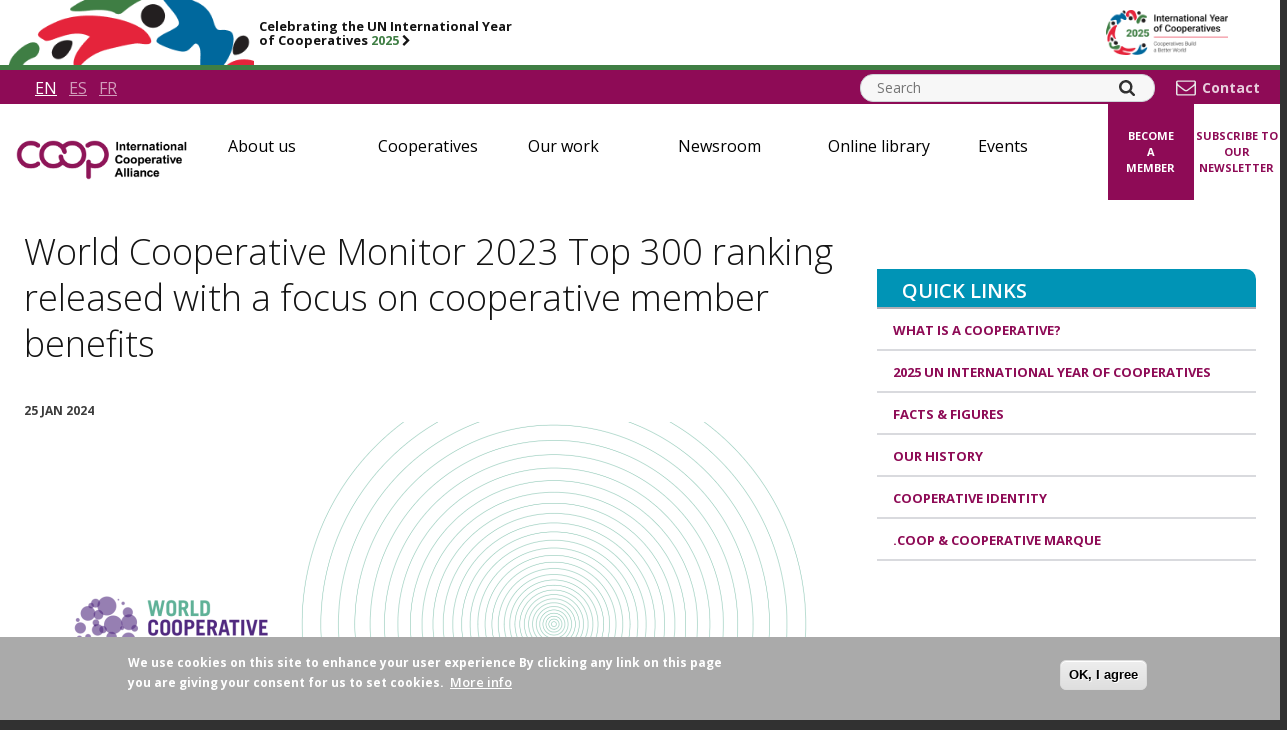

--- FILE ---
content_type: text/html; charset=UTF-8
request_url: https://ica.coop/en/newsroom/news/world-cooperative-monitor-2023-top-300-ranking-released-focus-cooperative-member
body_size: 18994
content:

<!DOCTYPE html>
<html lang="en" dir="ltr" prefix="og: https://ogp.me/ns#" class="is-ultimenu is-ultimobile">
  <head>
    <meta charset="utf-8" />
<script src="/sites/default/files/hotjar/hotjar.script.js?t970mg"></script>
<meta name="description" content="Today, the International Cooperative Alliance (ICA) and the European Research Institute on Cooperative and Social Enterprises (Euricse) released the 2023 edition of the World Cooperative Monitor (WCM). The Report contains the much-anticipated Top 300 rankings of the world’s largest cooperatives and mutuals and a special focus on member’s benefits. " />
<link rel="canonical" href="https://ica.coop/en/newsroom/news/world-cooperative-monitor-2023-top-300-ranking-released-focus-cooperative-member" />
<link rel="image_src" href="https://ica.coop/sites/default/files/styles/social_image/public/news-item-fullimage/screen-shot-2024-01-26-211557-1915759078.png?h=1968c982&amp;itok=jUy8lKEw" />
<meta property="og:site_name" content="ICA" />
<meta property="og:type" content="news" />
<meta property="og:url" content="https://ica.coop/en/newsroom/news/world-cooperative-monitor-2023-top-300-ranking-released-focus-cooperative-member" />
<meta property="og:title" content="World Cooperative Monitor 2023 Top 300 ranking released with a focus on cooperative member benefits | ICA" />
<meta property="og:description" content="Today, the International Cooperative Alliance (ICA) and the European Research Institute on Cooperative and Social Enterprises (Euricse) released the 2023 edition of the World Cooperative Monitor (WCM). The Report contains the much-anticipated Top 300 rankings of the world’s largest cooperatives and mutuals and a special focus on member’s benefits. " />
<meta property="og:image" content="https://ica.coop/sites/default/files/styles/social_image/public/news-item-fullimage/screen-shot-2024-01-26-211557-1915759078.png?h=1968c982&amp;itok=jUy8lKEw" />
<meta property="og:image:width" content="1200" />
<meta property="og:image:height" content="630" />
<meta name="twitter:card" content="summary_large_image" />
<meta name="twitter:title" content="World Cooperative Monitor 2023 Top 300 ranking released with a focus on cooperative member benefits | ICA" />
<meta name="twitter:description" content="Today, the International Cooperative Alliance (ICA) and the European Research Institute on Cooperative and Social Enterprises (Euricse) released the 2023 edition of the World Cooperative Monitor (WCM). The Report contains the much-anticipated Top 300 rankings of the world’s largest cooperatives and mutuals and a special focus on member’s benefits. " />
<meta name="twitter:site" content="@icacoop" />
<meta name="twitter:image" content="https://ica.coop/sites/default/files/styles/social_image/public/news-item-fullimage/screen-shot-2024-01-26-211557-1915759078.png?h=1968c982&amp;itok=jUy8lKEw" />
<meta name="MobileOptimized" content="width" />
<meta name="HandheldFriendly" content="true" />
<meta name="viewport" content="width=device-width, initial-scale=1.0" />
<style>div#sliding-popup, div#sliding-popup .eu-cookie-withdraw-banner, .eu-cookie-withdraw-tab {background: #aaaaaa} div#sliding-popup.eu-cookie-withdraw-wrapper { background: transparent; } #sliding-popup h1, #sliding-popup h2, #sliding-popup h3, #sliding-popup p, #sliding-popup label, #sliding-popup div, .eu-cookie-compliance-more-button, .eu-cookie-compliance-secondary-button, .eu-cookie-withdraw-tab { color: #ffffff;} .eu-cookie-withdraw-tab { border-color: #ffffff;}</style>
<link rel="icon" href="/core/misc/favicon.ico" type="image/vnd.microsoft.icon" />
<link rel="alternate" hreflang="en" href="https://ica.coop/en/newsroom/news/world-cooperative-monitor-2023-top-300-ranking-released-focus-cooperative-member" />
<link rel="alternate" hreflang="es" href="https://ica.coop/es/sala-de-prensa/noticias/publicada-clasificacion-300-mayores-cooperativas-mundo-2023-centrada" />
<link rel="alternate" hreflang="fr" href="https://ica.coop/fr/presse/actualites/classement-2023-du-top-300-du-moniteur-mondial-cooperatives-est-publie-met" />
<script src="/sites/default/files/google_tag/gtm_mvcdfr7/google_tag.script.js?t970mg" defer></script>

    <title>World Cooperative Monitor 2023 Top 300 ranking released with a focus on cooperative member benefits | ICA</title>

    <!-- staticly defined -->
    <link rel="apple-touch-icon" sizes="180x180" href="/themes/custom/ica_main/images/favicons/apple-touch-icon.png">
    <link rel="icon" type="image/png" href="/themes/custom/ica_main/images/favicons/favicon-32x32.png" sizes="32x32">
    <link rel="icon" type="image/png" href="/themes/custom/ica_main/images/favicons/favicon-16x16.png" sizes="16x16">
    <link rel="manifest" href="/themes/custom/ica_main/images/favicons/manifest.json">
    <link rel="mask-icon" href="/themes/custom/ica_main/images/favicons/safari-pinned-tab.svg" color="#88155d">
    <link rel="shortcut icon" href="/themes/custom/ica_main/images/favicons/favicon.ico">
    <meta name="msapplication-config" content="/themes/custom/ica_main/images/faviconsbrowserconfig.xml">
    <meta name="theme-color" content="#88155d">

    <link rel="stylesheet" media="all" href="/sites/default/files/css/css_c-F6e59Xadrf_DbUVNeZFsx3SmMyNrecGRqvUaas5g8.css?delta=0&amp;language=en&amp;theme=ica_main&amp;include=[base64]" />
<link rel="stylesheet" media="all" href="/sites/default/files/css/css_A2WQOlx1qGtCM6OQ-pA6jBPfPtDhkSqdXqQ2RV3oDsk.css?delta=1&amp;language=en&amp;theme=ica_main&amp;include=[base64]" />

    

    <link href="https://fonts.googleapis.com/css?family=Open+Sans:300,400,600,700" rel="stylesheet">
    <link href="https://cdnjs.cloudflare.com/ajax/libs/font-awesome/4.7.0/css/font-awesome.min.css" rel="stylesheet">
  </head>
  <body class="page-node-16554 page-node-type-news-item not-front theme-main node sitewide_banner_enabled main-sie">
    <div class="display-none" style="display: none; visibility: hidden; height: 0; width: 0;">
        <svg xmlns="http://www.w3.org/2000/svg">
        <symbol id="coop-logo" viewBox="0 0 213 52.2">
            <title>COOP - International Co-operative Alliance</title>
            <path class="subline-shapes" d="M139.9,0h1.8v8.9h-1.8V0z M147.5,5.6c0-1.1,0-2-1-2c-0.5,0-1,0.3-1.2,0.8C145.1,4.7,145,5.4,145,6v2.9h-1.7V2.5h1.6v0.9h0c0.6-0.9,1.4-1.1,2.1-1.1c0.3,0,0.9,0,1.5,0.5c0.7,0.5,0.7,1.5,0.7,2.1v4h-1.7V5.6z M153.9,3.8h-1.2v2.6c0,0.9,0,1.2,0.5,1.2c0.2,0,0.4-0.1,0.6-0.1l0,0l0.1,1.3C153.5,9,152.9,9,152.7,9c-0.5,0-1.2-0.2-1.4-0.7C151.1,8,151,7.6,151,6.6V3.8h-0.8V2.5h0.8V1.2l1.7-1v2.3h1.2V3.8z M160.5,7.1c-0.1,0.4-0.7,1.9-2.8,1.9c-0.6,0-2-0.1-2.7-1.5c-0.3-0.6-0.4-1.3-0.4-1.8c0-1.7,0.9-3.4,2.9-3.4c2.4,0,3.1,1.9,3,3.8h-4.3c0,0.8,0.4,1.6,1.4,1.6c0.8,0,1-0.6,1.1-0.9L160.5,7.1z M158.9,5.1c0-1.4-1-1.5-1.3-1.5c-0.8,0-1.3,0.7-1.3,1.5H158.9z M161.9,8.9V2.5h1.6v0.9h0c0.4-0.6,0.7-1.1,1.5-1.1c0.4,0,0.8,0.1,1.1,0.3l-0.5,1.5c-0.1-0.1-0.5-0.3-0.8-0.3c-1.1,0-1.1,1.3-1.1,3.1v2H161.9z M171.3,5.6c0-1.1,0-2-1-2c-0.5,0-1,0.3-1.2,0.8c-0.2,0.4-0.2,1.1-0.2,1.6v2.9h-1.7V2.5h1.6v0.9h0c0.6-0.9,1.4-1.1,2.1-1.1c0.3,0,0.9,0,1.5,0.5c0.7,0.5,0.7,1.5,0.7,2.1v4h-1.7V5.6z M174.5,4.1c0.3-1,0.9-1.8,2.8-1.8c2.7,0,2.7,1.3,2.7,2.4c0,0.4,0,2.1,0,2.5c0,0.8,0.1,1.1,0.4,1.7h-1.7c0-0.1-0.1-0.2-0.1-0.4l-0.1-0.3c-0.3,0.3-1,0.9-2,0.9c-1.3,0-2.1-0.8-2.1-1.9c0-1.6,1.4-1.9,2.3-2c1-0.2,1.3-0.3,1.6-0.4V4.5c0-0.4,0-0.9-1.2-0.9c-0.8,0-1,0.5-1.1,0.8L174.5,4.1z M178.3,5.8c-0.2,0.1-0.3,0.1-0.7,0.2c-0.1,0-0.5,0.1-0.6,0.1c-0.3,0.1-1,0.2-1,0.8c0,0.4,0.3,0.9,0.9,0.9c0.4,0,0.7-0.2,1-0.4c0.4-0.3,0.4-0.7,0.4-1.3V5.8z M184.8,3.8h-1.2v2.6c0,0.9,0,1.2,0.5,1.2c0.2,0,0.4-0.1,0.6-0.1l0,0l0.1,1.3C184.4,9,183.8,9,183.6,9c-0.5,0-1.2-0.2-1.4-0.7c-0.2-0.4-0.2-0.8-0.2-1.8V3.8h-0.8V2.5h0.8V1.2l1.7-1v2.3h1.2V3.8z M186,0h1.7v1.6H186V0z M186,2.5h1.7v6.4H186V2.5z M192.3,2.3c2.2,0,3.3,1.7,3.3,3.3c0,1.8-1.2,3.4-3.3,3.4c-1,0-3.3-0.5-3.3-3.4C189,4.1,190.1,2.3,192.3,2.3z M192.3,7.6c0.8,0,1.6-0.6,1.6-2c0-1.3-0.7-2-1.6-2c-0.8,0-1.6,0.6-1.6,2C190.8,7,191.5,7.6,192.3,7.6z M201,5.6c0-1.1,0-2-1-2c-0.5,0-1,0.3-1.2,0.8c-0.2,0.4-0.2,1.1-0.2,1.6v2.9h-1.7V2.5h1.6v0.9h0c0.6-0.9,1.4-1.1,2.1-1.1c0.3,0,0.9,0,1.5,0.5c0.7,0.5,0.7,1.5,0.7,2.1v4H201V5.6z M204.2,4.1c0.3-1,0.9-1.8,2.8-1.8c2.7,0,2.7,1.3,2.7,2.4c0,0.4,0,2.1,0,2.5c0,0.8,0.1,1.1,0.4,1.7h-1.7c0-0.1-0.1-0.2-0.1-0.4l-0.1-0.3c-0.3,0.3-1,0.9-2,0.9c-1.3,0-2.1-0.8-2.1-1.9c0-1.6,1.4-1.9,2.3-2c1-0.2,1.3-0.3,1.6-0.4V4.5c0-0.4,0-0.9-1.2-0.9c-0.8,0-1,0.5-1.1,0.8L204.2,4.1zM208,5.8c-0.2,0.1-0.3,0.1-0.7,0.2c-0.1,0-0.5,0.1-0.6,0.1c-0.3,0.1-1,0.2-1,0.8c0,0.4,0.3,0.9,0.9,0.9c0.4,0,0.7-0.2,1-0.4c0.4-0.3,0.4-0.7,0.4-1.3V5.8z M211.3,0h1.7v8.9h-1.7V0z M146.4,20.6c-0.2,0.7-0.8,2.9-3.7,2.9c-2.4,0-4-1.7-4-4.5c0-2.5,1.3-4.7,4.1-4.7c0.5,0,1.7,0.1,2.7,1c0.4,0.4,0.7,1,0.8,1.6l-1.8,0.4c-0.2-1-1-1.5-1.9-1.5c-2.2,0-2.2,2.4-2.2,3c0,0.8,0.1,1.7,0.5,2.2c0.3,0.5,0.9,0.9,1.7,0.9c1.2,0,1.7-0.9,2-1.9L146.4,20.6z M150.6,16.8c2.2,0,3.3,1.7,3.3,3.3c0,1.8-1.2,3.4-3.3,3.4c-1,0-3.3-0.5-3.3-3.4C147.2,18.5,148.3,16.8,150.6,16.8z M150.6,22.1c0.8,0,1.6-0.6,1.6-2c0-1.3-0.7-2-1.6-2c-0.8,0-1.6,0.6-1.6,2C149,21.5,149.7,22.1,150.6,22.1z M154.7,19.3h3.3V21h-3.3V19.3z M162.3,16.8c2.2,0,3.3,1.7,3.3,3.3c0,1.8-1.2,3.4-3.3,3.4c-1,0-3.3-0.5-3.3-3.4C158.9,18.5,160,16.8,162.3,16.8z M162.3,22.1c0.8,0,1.6-0.6,1.6-2c0-1.3-0.7-2-1.6-2c-0.8,0-1.6,0.6-1.6,2C160.7,21.5,161.4,22.1,162.3,22.1z M168.5,16.9v0.9h0c0.7-1,1.6-1.1,2-1.1c1.4,0,2.7,1.1,2.7,3.4c0,2.3-1.3,3.3-2.7,3.3c-1,0-1.6-0.6-1.9-0.9v3.2h-1.7v-8.9H168.5z M170,22.2c1.3,0,1.4-1.4,1.4-2.1c0-1.6-0.8-2-1.4-2c-0.2,0-0.6,0.1-0.9,0.4c-0.4,0.4-0.6,0.9-0.6,1.8C168.6,21.6,169.2,22.2,170,22.2z M180,21.6c-0.1,0.4-0.7,1.9-2.8,1.9c-0.6,0-2-0.1-2.7-1.5c-0.3-0.6-0.4-1.3-0.4-1.8c0-1.7,0.9-3.4,2.9-3.4c2.4,0,3.1,1.9,3,3.8h-4.3c0,0.8,0.4,1.6,1.4,1.6c0.8,0,1-0.6,1.1-0.9L180,21.6z M178.4,19.6c0-1.4-1-1.5-1.3-1.5c-0.8,0-1.3,0.7-1.3,1.5H178.4z M181.4,23.3v-6.4h1.6v0.9h0c0.4-0.6,0.7-1.1,1.5-1.1c0.4,0,0.8,0.1,1.1,0.3l-0.5,1.5c-0.1-0.1-0.5-0.3-0.8-0.3c-1.1,0-1.1,1.3-1.1,3.1v2H181.4z M185.9,18.6c0.3-1,0.9-1.8,2.8-1.8c2.7,0,2.7,1.3,2.7,2.4c0,0.4,0,2.1,0,2.5c0,0.8,0.1,1.1,0.4,1.7H190c0-0.1-0.1-0.2-0.1-0.4l-0.1-0.3c-0.3,0.3-1,0.9-2,0.9c-1.3,0-2.1-0.8-2.1-1.9c0-1.6,1.5-1.9,2.3-2c1-0.2,1.3-0.3,1.6-0.4V19c0-0.4,0-0.9-1.2-0.9c-0.8,0-1,0.5-1.1,0.8L185.9,18.6z M189.7,20.2c-0.2,0.1-0.3,0.1-0.7,0.2c-0.1,0-0.5,0.1-0.6,0.1c-0.3,0.1-1,0.2-1,0.8c0,0.4,0.3,0.9,0.9,0.9c0.4,0,0.7-0.2,1-0.4c0.4-0.3,0.4-0.7,0.4-1.3V20.2z M196.1,18.3H195v2.6c0,0.9,0,1.2,0.5,1.2c0.2,0,0.4-0.1,0.6-0.1l0,0l0.1,1.3c-0.6,0.2-1.2,0.3-1.3,0.3c-0.5,0-1.2-0.2-1.4-0.7c-0.2-0.4-0.2-0.8-0.2-1.8v-2.8h-0.8v-1.3h0.8v-1.3l1.7-1v2.3h1.2V18.3z M197.3,14.5h1.7V16h-1.7V14.5z M197.3,16.9h1.7v6.4h-1.7V16.9z M199.9,16.9h1.8l1.2,3.3l0.3,1.1h0c0-0.1,0.1-0.4,0.2-0.5l0.2-0.5l1.2-3.3h1.7l-2.6,6.4h-1.5L199.9,16.9z M212.5,21.6c-0.1,0.4-0.7,1.9-2.8,1.9c-0.6,0-2-0.1-2.7-1.5c-0.3-0.6-0.4-1.3-0.4-1.8c0-1.7,0.9-3.4,2.9-3.4c2.4,0,3.1,1.9,3,3.8h-4.3c0,0.8,0.4,1.6,1.4,1.6c0.8,0,1-0.6,1.1-0.9L212.5,21.6zM210.9,19.6c0-1.4-1-1.5-1.3-1.5c-0.8,0-1.3,0.7-1.3,1.5H210.9z M145,37.8l-0.8-2h-3.5l-0.7,2h-1.9l3.5-8.9h1.9l3.6,8.9H145zM143.7,34.3l-1.2-3.3l-1.2,3.3H143.7z M147.9,28.9h1.7v8.9h-1.7V28.9z M151.4,28.9h1.7v8.9h-1.7V28.9z M154.8,28.9h1.7v1.6h-1.7V28.9z M154.8,31.4h1.7v6.4h-1.7V31.4z M158,33c0.3-1,0.9-1.8,2.8-1.8c2.7,0,2.7,1.3,2.7,2.4c0,0.4,0,2.1,0,2.5c0,0.8,0.1,1.1,0.4,1.7h-1.7c0-0.1-0.1-0.2-0.1-0.4l-0.1-0.3c-0.3,0.3-1,0.9-2,0.9c-1.3,0-2.1-0.8-2.1-1.9c0-1.6,1.5-1.9,2.3-2c1-0.2,1.3-0.3,1.6-0.4v-0.2c0-0.4,0-0.9-1.2-0.9c-0.8,0-1,0.5-1.1,0.8L158,33z M161.8,34.7c-0.2,0.1-0.3,0.1-0.7,0.2c-0.1,0-0.5,0.1-0.6,0.1c-0.3,0.1-1,0.2-1,0.8c0,0.4,0.3,0.9,0.9,0.9c0.4,0,0.7-0.2,1-0.4c0.4-0.3,0.4-0.7,0.4-1.3V34.7zM169.3,34.5c0-1.1,0-2-1-2c-0.5,0-1,0.3-1.2,0.8c-0.2,0.4-0.2,1.1-0.2,1.6v2.9h-1.7v-6.4h1.6v0.9h0c0.6-0.9,1.4-1.1,2.1-1.1c0.3,0,0.9,0,1.5,0.5c0.7,0.5,0.7,1.5,0.7,2.1v4h-1.7V34.5z M176.4,33.6c-0.1-0.4-0.3-1-1.2-1c-1.4,0-1.4,1.5-1.4,1.9c0,1.4,0.4,2.1,1.4,2.1c1,0,1.2-0.9,1.2-1.2l1.7,0.3c-0.4,1.6-1.4,2.3-3,2.3c-2.7,0-3.1-2.3-3.1-3.4c0-1.5,0.7-3.4,3.1-3.4c2,0,2.6,1.2,2.9,2L176.4,33.6z M184.6,36c-0.1,0.4-0.7,1.9-2.8,1.9c-0.6,0-2-0.1-2.7-1.5c-0.3-0.6-0.4-1.3-0.4-1.8c0-1.7,0.9-3.4,2.9-3.4c2.4,0,3.1,1.9,3,3.8h-4.3c0,0.8,0.4,1.6,1.4,1.6c0.8,0,1-0.6,1.1-0.9L184.6,36z M183,34c0-1.4-1-1.5-1.3-1.5c-0.8,0-1.3,0.7-1.3,1.5H183z"/>
            <path class="logo-shapes" d="M18.9,37.8C8.5,37.8,0,29.3,0,18.9c0,0,0,0,0,0C0,8.5,8.5,0,18.9,0h0c0,0,0,0,0,0c0,0,0,0,0,0c4.2,0,8.1,1.3,11.4,3.9c1.3,1,1.6,2.9,0.6,4.3c-1,1.3-2.9,1.6-4.3,0.6c-0.4-0.3-0.8-0.6-1.2-0.8c0,0-0.1,0-0.1,0c-2-1.2-4.2-1.8-6.5-1.8h0h0c0,0,0,0,0,0c-7.1,0-12.8,5.7-12.8,12.8c0,7.1,5.7,12.8,12.8,12.8c0,0,0,0,0,0c0,0,0,0,0,0h0c2.3,0,4.6-0.6,6.5-1.8c0,0,0.1,0,0.1,0c0.4-0.2,0.8-0.5,1.2-0.8c1.3-1,3.2-0.8,4.3,0.6c1,1.3,0.8,3.2-0.6,4.3C27.1,36.4,23.1,37.8,18.9,37.8C18.9,37.8,18.9,37.8,18.9,37.8C18.9,37.8,18.9,37.8,18.9,37.8L18.9,37.8z M100,49.1V36.7c1.7,0.7,3.5,1.1,5.4,1.1c10.4,0,18.9-8.5,18.9-18.9c0-10.4-8.5-18.9-18.9-18.9c-4.2,0-8.2,1.3-11.5,3.9c-1.3,1-1.6,2.9-0.6,4.3c1,1.3,2.9,1.6,4.3,0.6c2.2-1.7,4.9-2.6,7.8-2.6c7.1,0,12.8,5.7,12.8,12.8c0,7.1-5.7,12.8-12.8,12.8c-1.8,0-3.6-0.8-5.4-1.7v-1.1c0-1.7-1.4-3-3-3c-1.7,0-3,1.4-3,3v20.3c0,1.7,1.4,3,3,3C98.7,52.2,100,50.8,100,49.1z M62.1,32.7c2.4,2.2,5.3,3.8,8.6,4.6c10.1,2.4,20.3-4,22.7-14.1c2.4-10.1-4-20.3-14.1-22.7c-6.2-1.4-12.6,0.3-17.2,4.6c-2.4-2.2-5.3-3.8-8.6-4.6c-10.1-2.4-20.3,4-22.7,14.1c-2.4,10.1,4,20.3,14.1,22.7c1.4,0.3,2.9,0.5,4.3,0.5C54,37.8,58.6,36,62.1,32.7z M52.1,6.4c4.6,1.1,8.3,4.6,9.5,9.2c0.4,1.6,2.1,2.6,3.7,2.2c1.6-0.4,2.6-2.1,2.2-3.7c-0.4-1.4-0.9-2.8-1.6-4.1c3.1-3.2,7.7-4.6,12.1-3.5c6.9,1.6,11.2,8.5,9.6,15.4C85.9,28.7,79,33,72.1,31.4c-5-1.2-8.8-5.2-9.7-10.2c-0.3-1.7-1.9-2.8-3.5-2.4c-1.7,0.3-2.7,1.9-2.4,3.5c0.4,2,1,3.9,2,5.6c-3.1,3.2-7.7,4.6-12.1,3.5c-6.9-1.6-11.2-8.5-9.6-15.4c1.4-5.9,6.7-9.9,12.5-9.9C50.2,6.1,51.1,6.2,52.1,6.4z"/>
        </symbol>
        <symbol id="search-icon" viewBox="0 0 16 16">
            <path d="M11.1,6.8c0-1.2-0.4-2.2-1.3-3C9,2.9,8,2.5,6.8,2.5s-2.2,0.4-3,1.3s-1.3,1.9-1.3,3s0.4,2.2,1.3,3s1.9,1.3,3,1.3s2.2-0.4,3-1.3C10.7,9,11.1,8,11.1,6.8z M16,14.8c0,0.3-0.1,0.6-0.4,0.9c-0.2,0.2-0.5,0.4-0.9,0.4c-0.3,0-0.6-0.1-0.9-0.4l-3.3-3.3c-1.1,0.8-2.4,1.2-3.8,1.2c-0.9,0-1.8-0.2-2.6-0.5S2.6,12.2,2,11.6s-1.1-1.3-1.4-2.2S0,7.7,0,6.8S0.2,5,0.5,4.1S1.4,2.6,2,2s1.3-1.1,2.2-1.4S5.9,0,6.8,0s1.8,0.2,2.6,0.5S11,1.4,11.6,2s1.1,1.3,1.4,2.2s0.5,1.7,0.5,2.6c0,1.4-0.4,2.7-1.2,3.8l3.3,3.3C15.9,14.1,16,14.4,16,14.8z"/>
        </symbol>
        <symbol id="youtube-icon" viewBox="0 0 22.4 16">
            <path d="M16,8c0-0.3-0.1-0.5-0.4-0.7l-6.4-4C9,3.2,8.7,3.2,8.4,3.3C8.1,3.5,8,3.7,8,4v8c0,0.3,0.1,0.6,0.4,0.7c0.1,0.1,0.3,0.1,0.4,0.1c0.2,0,0.3,0,0.4-0.1l6.4-4C15.9,8.5,16,8.3,16,8z M22.4,8c0,0.8,0,1.4,0,1.9c0,0.4,0,1-0.1,1.7s-0.2,1.3-0.3,1.8c-0.1,0.6-0.4,1.1-0.9,1.5c-0.4,0.4-1,0.7-1.6,0.7c-1.9,0.2-4.6,0.3-8.4,0.3s-6.5-0.1-8.4-0.3c-0.6-0.1-1.1-0.3-1.6-0.7c-0.4-0.4-0.7-0.9-0.9-1.5c-0.1-0.5-0.2-1.2-0.3-1.8S0,10.3,0,9.9S0,8.8,0,8s0-1.4,0-1.9s0-1,0.1-1.7s0.2-1.3,0.3-1.8C0.5,2,0.8,1.5,1.3,1s1-0.7,1.5-0.7C4.7,0.1,7.5,0,11.2,0s6.5,0.1,8.4,0.3c0.6,0.1,1.1,0.3,1.6,0.7C21.6,1.5,21.9,2,22,2.6c0.1,0.5,0.2,1.2,0.3,1.8s0.1,1.3,0.1,1.7C22.4,6.6,22.4,7.2,22.4,8z"/>
        </symbol>
        <symbol id="twitter-icon" viewBox="0 0 32 29">
            <path d="M24.5803 0H29.3665L18.9108 11.8992L31.2111 28.09H21.5794L14.0372 18.2694L5.40577 28.09H0.614859L11.7994 15.3637L0 0H9.8752L16.6948 8.97632L24.5803 0ZM22.9012 25.2373H25.5541L8.43324 2.70288H5.58679L22.9012 25.2373Z"/>
        </symbol>
        <symbol id="facebook-icon" viewBox="0 0 8.3 16">
            <path d="M8.3,0.1v2.5H6.8C6.2,2.7,5.9,2.8,5.7,3C5.5,3.2,5.4,3.6,5.4,4v1.8h2.8L7.8,8.7H5.4V16H2.5V8.7H0V5.9h2.5V3.8c0-1.2,0.3-2.1,1-2.8S5,0,6.1,0C7.1,0,7.8,0,8.3,0.1z"/>
        </symbol>
        <symbol id="chevron-right" viewBox="0 0 10.3 16">
            <path d="M10.1,8.4l-7.4,7.4C2.6,15.9,2.5,16,2.3,16S2,15.9,1.8,15.8l-1.6-1.6C0.1,14,0,13.9,0,13.7c0-0.2,0.1-0.3,0.2-0.4L5.5,8L0.2,2.7C0.1,2.6,0,2.5,0,2.3C0,2.1,0.1,2,0.2,1.8l1.6-1.6C2,0.1,2.1,0,2.3,0s0.3,0.1,0.4,0.2l7.4,7.4c0.1,0.1,0.2,0.3,0.2,0.4S10.2,8.3,10.1,8.4z"/>
        </symbol>
        <symbol id="menu-icon" viewBox="0 0 19.2 16">
            <path d="M19.2,13.6v1.6c0,0.2-0.1,0.4-0.2,0.6S18.6,16,18.4,16H0.8c-0.2,0-0.4-0.1-0.6-0.2S0,15.4,0,15.2v-1.6c0-0.2,0.1-0.4,0.2-0.6s0.3-0.2,0.6-0.2h17.6c0.2,0,0.4,0.1,0.6,0.2S19.2,13.4,19.2,13.6z M19.2,7.2v1.6c0,0.2-0.1,0.4-0.2,0.6s-0.3,0.2-0.6,0.2H0.8c-0.2,0-0.4-0.1-0.6-0.2S0,9,0,8.8V7.2C0,7,0.1,6.8,0.2,6.6c0.2-0.2,0.3-0.2,0.6-0.2h17.6c0.2,0,0.4,0.1,0.6,0.2C19.1,6.8,19.2,7,19.2,7.2z M19.2,0.8v1.6c0,0.2-0.1,0.4-0.2,0.6c-0.2,0.2-0.3,0.2-0.6,0.2H0.8C0.6,3.2,0.4,3.1,0.2,3C0.1,2.8,0,2.6,0,2.4V0.8c0-0.2,0.1-0.4,0.2-0.6S0.6,0,0.8,0h17.6c0.2,0,0.4,0.1,0.6,0.2S19.2,0.6,19.2,0.8z"/>
        </symbol>
        <symbol id="cross-icon" viewBox="0 0 16 16">
            <path d="M16,12.9c0,0.4-0.1,0.7-0.4,0.9l-1.8,1.8c-0.3,0.3-0.6,0.4-0.9,0.4c-0.4,0-0.7-0.1-0.9-0.4l-4-4l-4,4C3.8,15.9,3.5,16,3.1,16s-0.7-0.1-0.9-0.4l-1.8-1.8C0.1,13.5,0,13.2,0,12.9c0-0.4,0.1-0.7,0.4-0.9l4-4l-4-4C0.1,3.8,0,3.5,0,3.1s0.1-0.7,0.4-0.9l1.8-1.8C2.5,0.1,2.8,0,3.1,0S3.8,0.1,4,0.4l4,4l4-4C12.2,0.1,12.5,0,12.9,0c0.4,0,0.7,0.1,0.9,0.4l1.8,1.8C15.9,2.5,16,2.8,16,3.1S15.9,3.8,15.6,4l-4,4l4,4C15.9,12.2,16,12.5,16,12.9z"/>
        </symbol>
        <symbol id="video-play-icon" viewBox="0 0 24 24">
            <path d="M0 0h24v24H0z" fill="none"/>
            <path d="M12 2C6.48 2 2 6.48 2 12s4.48 10 10 10 10-4.48 10-10S17.52 2 12 2zm-2 14.5v-9l6 4.5-6 4.5z"/>
        </symbol>
        <symbol id="linkedin-icon" viewBox="0 0 54 54">
            <path d="M50,0H4A3.94,3.94,0,0,0,0,3.89V50.11A3.94,3.94,0,0,0,4,54H50a4,4,0,0,0,4-3.9V3.89A4,4,0,0,0,50,0ZM16,46H8V20.25h8ZM12,16.72a4.64,4.64,0,1,1,4.64-4.65A4.64,4.64,0,0,1,12,16.72ZM46,46H38V33.49c0-3-.06-6.83-4.16-6.83S29,29.91,29,33.27V46H21V20.25h7.68v3.52h.11a8.42,8.42,0,0,1,7.58-4.16c8.1,0,9.6,5.34,9.6,12.28Z" transform="translate(0 0)"/>
        </symbol>
        <symbol id="instagram-icon" viewBox="0 0 511 511.9">
          <path d="m510.949219 150.5c-1.199219-27.199219-5.597657-45.898438-11.898438-62.101562-6.5-17.199219-16.5-32.597657-29.601562-45.398438-12.800781-13-28.300781-23.101562-45.300781-29.5-16.296876-6.300781-34.898438-10.699219-62.097657-11.898438-27.402343-1.300781-36.101562-1.601562-105.601562-1.601562s-78.199219.300781-105.5 1.5c-27.199219 1.199219-45.898438 5.601562-62.097657 11.898438-17.203124 6.5-32.601562 16.5-45.402343 29.601562-13 12.800781-23.097657 28.300781-29.5 45.300781-6.300781 16.300781-10.699219 34.898438-11.898438 62.097657-1.300781 27.402343-1.601562 36.101562-1.601562 105.601562s.300781 78.199219 1.5 105.5c1.199219 27.199219 5.601562 45.898438 11.902343 62.101562 6.5 17.199219 16.597657 32.597657 29.597657 45.398438 12.800781 13 28.300781 23.101562 45.300781 29.5 16.300781 6.300781 34.898438 10.699219 62.101562 11.898438 27.296876 1.203124 36 1.5 105.5 1.5s78.199219-.296876 105.5-1.5c27.199219-1.199219 45.898438-5.597657 62.097657-11.898438 34.402343-13.300781 61.601562-40.5 74.902343-74.898438 6.296876-16.300781 10.699219-34.902343 11.898438-62.101562 1.199219-27.300781 1.5-36 1.5-105.5s-.101562-78.199219-1.300781-105.5zm-46.097657 209c-1.101562 25-5.300781 38.5-8.800781 47.5-8.601562 22.300781-26.300781 40-48.601562 48.601562-9 3.5-22.597657 7.699219-47.5 8.796876-27 1.203124-35.097657 1.5-103.398438 1.5s-76.5-.296876-103.402343-1.5c-25-1.097657-38.5-5.296876-47.5-8.796876-11.097657-4.101562-21.199219-10.601562-29.398438-19.101562-8.5-8.300781-15-18.300781-19.101562-29.398438-3.5-9-7.699219-22.601562-8.796876-47.5-1.203124-27-1.5-35.101562-1.5-103.402343s.296876-76.5 1.5-103.398438c1.097657-25 5.296876-38.5 8.796876-47.5 4.101562-11.101562 10.601562-21.199219 19.203124-29.402343 8.296876-8.5 18.296876-15 29.398438-19.097657 9-3.5 22.601562-7.699219 47.5-8.800781 27-1.199219 35.101562-1.5 103.398438-1.5 68.402343 0 76.5.300781 103.402343 1.5 25 1.101562 38.5 5.300781 47.5 8.800781 11.097657 4.097657 21.199219 10.597657 29.398438 19.097657 8.5 8.300781 15 18.300781 19.101562 29.402343 3.5 9 7.699219 22.597657 8.800781 47.5 1.199219 27 1.5 35.097657 1.5 103.398438s-.300781 76.300781-1.5 103.300781zm0 0"/><path d="m256.449219 124.5c-72.597657 0-131.5 58.898438-131.5 131.5s58.902343 131.5 131.5 131.5c72.601562 0 131.5-58.898438 131.5-131.5s-58.898438-131.5-131.5-131.5zm0 216.800781c-47.097657 0-85.300781-38.199219-85.300781-85.300781s38.203124-85.300781 85.300781-85.300781c47.101562 0 85.300781 38.199219 85.300781 85.300781s-38.199219 85.300781-85.300781 85.300781zm0 0"/><path d="m423.851562 119.300781c0 16.953125-13.746093 30.699219-30.703124 30.699219-16.953126 0-30.699219-13.746094-30.699219-30.699219 0-16.957031 13.746093-30.699219 30.699219-30.699219 16.957031 0 30.703124 13.742188 30.703124 30.699219zm0 0"/>
        </symbol>
        <symbol id="flickr-icon" viewBox="0 0 22 20">
            <circle cx="17" cy="10" r="5"></circle>
            <circle cx="5" cy="10" r="5"></circle>
        </symbol>
      <symbol id="vimeo-icon" viewBox="0 0 512 512">
            <path d="M480.8,151.3c-2,43.8-32.5,103.8-91.8,179.9c-61.2,79.6-112.9,119.3-155.3,119.3c-26.2,0-48.4-24.2-66.6-72.6
		c-35.4-129.8-50.4-205.8-79.7-205.8c-3.4,0-15.2,7.1-35.4,21.2L31,166c51.8-45.5,101.3-96.1,132.4-98.9
		c35.1-3.4,56.6,20.6,64.7,71.8c28.8,182.3,41.6,209.8,94,127.3c18.8-29.7,28.9-52.3,30.3-67.9c4.8-46.1-36-43-63.6-31.1
		c22.1-72.4,64.4-107.6,126.8-105.6C461.6,62.7,483.4,92.8,480.8,151.3L480.8,151.3z"/>
      </symbol>

    </svg>
</div>
  <noscript><iframe src="https://www.googletagmanager.com/ns.html?id=GTM-MVCDFR7" height="0" width="0" style="display:none;visibility:hidden"></iframe></noscript>
  <div class="page-wrapper flex flex-column">
      <div class="dialog-off-canvas-main-canvas" data-off-canvas-main-canvas>
    <header class="main-header absolute top-0 left-0 z5 width-100 background-white">

    <a class="header-banner" href="https://2025.coop/" target="_blank">
    <div><span></span>
    <span><strong>Celebrating the UN International Year<br />of Cooperatives <span class="color-variant">2025</span> <i class="fa fa-chevron-right"></i></strong></span>
    <span></span>
    </div>
    <span><span></span></span>
  </a>
  


  <div class="main-header--row">
    <div class="main-header--col">
      <div class="main-header--brand">
        <a class="main-header__logo show-on-mobile"
          href="/en">
                      <img src="/themes/custom/ica_main/images/png-logo-en.png"
              alt="ICA Logo" />
                  </a>
      </div>
    </div>

    <a href="/en/become-a-member"
      class="header-member-mobile show-on-mobile"
      data-drupal-link-system-path="webform/become_a_member">
      Become a member    </a>

          <div class="main-header--col main-header--offset show-on-desktop">
        <div class="main-header--languages">
          <ul>
                          <li>
                <a href="/en/newsroom/news/world-cooperative-monitor-2023-top-300-ranking-released-focus-cooperative-member"
                  class="active">
                  en
                </a>
              </li>
                          <li>
                <a href="/es/sala-de-prensa/noticias/publicada-clasificacion-300-mayores-cooperativas-mundo-2023-centrada"
                  class="">
                  es
                </a>
              </li>
                          <li>
                <a href="/fr/presse/actualites/classement-2023-du-top-300-du-moniteur-mondial-cooperatives-est-publie-met"
                  class="">
                  fr
                </a>
              </li>
                      </ul>
        </div>
      </div>
        <div class="main-header--col main-header--col_1 main-header--search show-on-desktop">
      <form action="/en/search/" method="get" accept-charset="UTF-8">
        <div class="form--search">
          <input placeholder="Search"
            name="s"
            required=""
            type="text" />
          <input type="hidden" name="lang" value="en">
          <button class="button absolute right-0 top-0 z1 p1 background-none fill-dark-gray"
            type="submit"
            aria-label="Search">
            <svg class="block">
              <use xlink:href="#search-icon"></use>
            </svg>
          </button>
        </div>
      </form>
    </div>
    <div class="main-header--col show-on-desktop">
      <ul class="main-header--social">
                  <li class="info">
            <div class="mailto">
              <a href="mailto:ica@ica.coop">Contact</a>
            </div>
          </li>
                      </ul>
    </div>
  </div>
  <div class="main--menu">
    <button class="main-header__menu-toggle button show-on-mobile color-white">
      <svg class="main-header__menu-toggle__menu-icon">
        <use xlink:href="#menu-icon"></use>
      </svg>
      <svg class="main-header__menu-toggle__cross-icon">
        <use xlink:href="#cross-icon"></use>
      </svg>
      <span class="uppercase bold spaced x-small">menu</span>
    </button>

    <nav class="main-header__menu fixed l-absolute left-0 bottom-0 z1 display-none l-block width-100 overflow-x-hidden overflow-y-auto l-overflow-visible">
      <button class="main-header__menu-toggle button show-on-mobile color-white">
        <svg class="main-header__menu-toggle__menu-icon">
          <use xlink:href="#menu-icon"></use>
        </svg>
        <svg class="main-header__menu-toggle__cross-icon">
          <use xlink:href="#cross-icon"></use>
        </svg>
        <span class="uppercase bold spaced x-small">menu</span>
      </button>
              <div class="main-header--col main-header--offset show-on-mobile">
          <div class="main-header--languages">
            <ul>
                              <li>
                  <a href="/en/newsroom/news/world-cooperative-monitor-2023-top-300-ranking-released-focus-cooperative-member"
                    class="active">
                    en
                  </a>
                </li>
                              <li>
                  <a href="/es/sala-de-prensa/noticias/publicada-clasificacion-300-mayores-cooperativas-mundo-2023-centrada"
                    class="">
                    es
                  </a>
                </li>
                              <li>
                  <a href="/fr/presse/actualites/classement-2023-du-top-300-du-moniteur-mondial-cooperatives-est-publie-met"
                    class="">
                    fr
                  </a>
                </li>
                          </ul>
          </div>
        </div>
            <div class="show-on-mobile p1 header-mobile-top">
        <a class="newsletter-mobile"
          href="/en/subscribe-to-our-newsletter"
          data-drupal-link-system-path="webform/subscribe_to_our_newsletter">
          Newsletter subscription        </a>
        <div class="form--search">
          <form action="/en/search/node" method="get" accept-charset="UTF-8">
            <input name="keys" required="" type="text" />

            <button class="button absolute right-0 top-0 z1 p1 background-none fill-dark-gray"
              type="submit"
              aria-label="Search">
              <svg class="block">
                <use xlink:href="#search-icon"></use>
              </svg>
            </button>
          </form>
        </div>
      </div>
      <a class="main-header__logo show-on-desktop" href="/en">
                  <img src="/themes/custom/ica_main/images/png-logo-en.png"
            alt="ICA Logo" />
              </a>

          <nav role="navigation"
  aria-labelledby="block-ica-main-main-menu-menu"
   id="block-ica-main-main-menu" class="header-navigation">
            
  <span  class="visually-hidden" id="block-ica-main-main-menu-menu">
    Main navigation EN
  </span>
  

        
                    <ul region="header" class="items--more-than-one menu--root">
                                <li class="item has-submenu">
        <a href="">About us</a>
                                        <ul class="menu--sub">
                                <li class="item has-submenu">
        <a href="">Who we are</a>
                                        <ul class="menu--sub">
                                <li class="item">
        <a href="/en/about-us/international-cooperative-alliance" data-drupal-link-system-path="node/14223">In a nutshell</a>
                      </li>
                            <li class="item">
        <a href="/en/our-work/cooperative-mission" title="Learn about how we unite, represent and serve cooperatives worldwide" data-drupal-link-system-path="node/14224">Our mission &amp; Vision</a>
                  <p class="item--description hidden">Learn about how we unite, represent and serve cooperatives worldwide</p>
                      </li>
                            <li class="item">
        <a href="https://ica.coop/en/cooperatives/history-cooperative-movement" data-drupal-link-system-path="node/999">Our history</a>
                      </li>
                            <li class="item">
        <a href="https://ica.coop/en/ica-2026-2030-strategy-practice-promote-and-protect" title="Dig into our guidance document for the decade">Strategic Plan</a>
                  <p class="item--description hidden">Dig into our guidance document for the decade</p>
                      </li>
                            <li class="item">
        <a href="/en/about-us/our-team" title="Connect with the ICA Global office" data-drupal-link-system-path="about-us/our-team">Our staff</a>
                  <p class="item--description hidden">Connect with the ICA Global office</p>
                      </li>
        </ul>
  
              </li>
                            <li class="item has-submenu">
        <a href="">How we work</a>
                                        <ul class="menu--sub">
                                <li class="item">
        <a href="https://ica.coop/en/about-us/our-structure/alliance-organigram" title="Get the big picture of all our internal entities">Our Structure</a>
                  <p class="item--description hidden">Get the big picture of all our internal entities</p>
                      </li>
                            <li class="item">
        <a href="/en/how-we-work/ica-board-2022-2026" title="Meet our representative leaders" data-drupal-link-system-path="node/15945">Board of Directors</a>
                  <p class="item--description hidden">Meet our representative leaders</p>
                      </li>
                            <li class="item">
        <a href="/en/about-us/our-structure/regional-and-sectoral-organisations" title="Discover our four regional and eight sectorial organisations" data-drupal-link-system-path="node/14222">Regional and Sectoral organisations</a>
                  <p class="item--description hidden">Discover our four regional and eight sectorial organisations</p>
                      </li>
                            <li class="item">
        <a href="/en/thematic-committees-ica" title="Deepen on gender equality, youth involvement, research, legislation, and development." data-drupal-link-system-path="node/16270">Thematic Committees</a>
                  <p class="item--description hidden">Deepen on gender equality, youth involvement, research, legislation, and development.</p>
                      </li>
                            <li class="item">
        <a href="https://ica.coop/en/about-us/our-structure/alliance-general-assembly" data-drupal-link-system-path="node/1001">General Assembly</a>
                      </li>
                            <li class="item">
        <a href="https://ica.coop/en/about-us/our-structure/alliance-rules-and-laws" data-drupal-link-system-path="node/841">Rules and by-laws</a>
                      </li>
        </ul>
  
              </li>
                            <li class="item has-submenu">
        <a href="">Our members</a>
                                        <ul class="menu--sub">
                                <li class="item">
        <a href="/en/about-us/our-members/global-cooperative-network" title="Learn about the ICA membership in a nutshell" data-drupal-link-system-path="node/14221">The global cooperative network</a>
                  <p class="item--description hidden">Learn about the ICA membership in a nutshell</p>
                      </li>
                            <li class="item">
        <a href="/en/our-members/search-our-members" title="Find the cooperative organisation closest to you!" data-drupal-link-system-path="directory/members">Discover our members</a>
                  <p class="item--description hidden">Find the cooperative organisation closest to you!</p>
                      </li>
                            <li class="item">
        <a href="/en/become-a-member" title="Join the ICA family!" data-drupal-link-system-path="webform/become_a_member">Become a member</a>
                  <p class="item--description hidden">Join the ICA family!</p>
                      </li>
        </ul>
  
              </li>
        </ul>
  
              </li>
                            <li class="item has-submenu">
        <a href="">Cooperatives</a>
                                        <ul class="menu--sub">
                                <li class="item has-submenu">
        <a href="">Being a Cooperative</a>
                                        <ul class="menu--sub">
                                <li class="item">
        <a href="https://ica.coop/en/cooperatives/what-is-a-cooperative" data-drupal-link-system-path="node/36">What is a cooperative?</a>
                      </li>
                            <li class="item">
        <a href="https://ica.coop/en/cooperatives/cooperative-identity" title="Find out the definition, values and 7 principles of a cooperative" data-drupal-link-system-path="node/13895">Cooperative Identity Statement</a>
                  <p class="item--description hidden">Find out the definition, values and 7 principles of a cooperative</p>
                      </li>
                            <li class="item">
        <a href="https://ica.coop/en/cooperatives/coop-cooperative-marque" title="Leverage your cooperative distinction with identity tools!" data-drupal-link-system-path="node/13888">Branding as a Cooperative</a>
                  <p class="item--description hidden">Leverage your cooperative distinction with identity tools!</p>
                      </li>
                            <li class="item">
        <a href="https://ica.coop/en/2025-international-year-cooperatives">2025 UN International Year of Cooperatives</a>
                      </li>
        </ul>
  
              </li>
                            <li class="item has-submenu">
        <a href="">Evidence</a>
                                        <ul class="menu--sub">
                                <li class="item">
        <a href="https://stories.coop/" title="Get inspired by stories of cooperation from around the world.stories.coop">Case Studies</a>
                  <p class="item--description hidden">Get inspired by stories of cooperation from around the world.<br/><a class="btn" href="https://stories.coop/">stories.coop</a></p>
                      </li>
                            <li class="item">
        <a href="https://ica.coop/en/cooperatives/facts-and-figures" data-drupal-link-system-path="node/10663">Facts &amp; Figures</a>
                      </li>
        </ul>
  
              </li>
        </ul>
  
              </li>
                            <li class="item">
        <a href="/en/our-work" data-drupal-link-system-path="node/16269">Our work</a>
                      </li>
                            <li class="item">
        <a href="/en/newsroom/news" data-drupal-link-system-path="media/news">Newsroom</a>
                      </li>
                            <li class="item has-submenu">
        <a href="/en/online-library/resources" data-drupal-link-system-path="media/resources">Online library</a>
                                        <ul class="menu--sub">
                                <li class="item">
        <a href="/en/online-library/resources" data-drupal-link-system-path="media/resources">Online library</a>
                      </li>
        </ul>
  
              </li>
                            <li class="item has-submenu">
        <a href="">Events</a>
                                        <ul class="menu--sub">
                                <li class="item">
        <a href="/en/events" data-drupal-link-system-path="events">Search your coop event </a>
                      </li>
                            <li class="item">
        <a href="https://ica.coop/en/2025-international-year-cooperatives">2025 UN International Year of Cooperatives</a>
                      </li>
        </ul>
  
              </li>
        </ul>
  


  </nav>
<div id="block-ultimenumainnavigationen">
	
		
			<ul id="ultimenu-main" data-ultimenu="main" class="ultimenu ultimenu--offcanvas is-ultihover is-ulticaret--arrow ultimenu--main ultimenu--htb ultimenu--horizontal ultimenu--top-right-header"><li class="ultimenu__item uitem uitem--about-us uitem--33dd0b37 uitem--1 has-ultimenu"><a href="" class="ultimenu__link">About us<span class="ultimenu__caret caret" aria-hidden="true"><i></i></span></a><section class="ultimenu__flyout is-htb">
                
                    <ul class="items--more-than-one menu--root">
                                <li class="ultimenu__item item has-submenu">
        <a href="" class="ultimenu__link">Who we are</a>
                                        <ul class="menu--sub">
                                <li class="ultimenu__item item">
        <a href="/en/about-us/international-cooperative-alliance" class="ultimenu__link">In a nutshell</a>
                      </li>
                            <li class="ultimenu__item item">
        <a href="/en/our-work/cooperative-mission" class="ultimenu__link">Our mission &amp; Vision</a>
                      </li>
                            <li class="ultimenu__item item">
        <a href="https://ica.coop/en/cooperatives/history-cooperative-movement" class="ultimenu__link">Our history</a>
                      </li>
                            <li class="ultimenu__item item">
        <a href="https://ica.coop/en/ica-2026-2030-strategy-practice-promote-and-protect" class="ultimenu__link">Strategic Plan</a>
                      </li>
                            <li class="ultimenu__item item">
        <a href="/en/about-us/our-team" class="ultimenu__link">Our staff</a>
                      </li>
        </ul>
  
              </li>
                            <li class="ultimenu__item item has-submenu">
        <a href="" class="ultimenu__link">How we work</a>
                                        <ul class="menu--sub">
                                <li class="ultimenu__item item">
        <a href="https://ica.coop/en/about-us/our-structure/alliance-organigram" class="ultimenu__link">Our Structure</a>
                      </li>
                            <li class="ultimenu__item item">
        <a href="/en/how-we-work/ica-board-2022-2026" class="ultimenu__link">Board of Directors</a>
                      </li>
                            <li class="ultimenu__item item">
        <a href="/en/about-us/our-structure/regional-and-sectoral-organisations" class="ultimenu__link">Regional and Sectoral organisations</a>
                      </li>
                            <li class="ultimenu__item item">
        <a href="/en/thematic-committees-ica" class="ultimenu__link">Thematic Committees</a>
                      </li>
                            <li class="ultimenu__item item">
        <a href="https://ica.coop/en/about-us/our-structure/alliance-general-assembly" class="ultimenu__link">General Assembly</a>
                      </li>
                            <li class="ultimenu__item item">
        <a href="https://ica.coop/en/about-us/our-structure/alliance-rules-and-laws" class="ultimenu__link">Rules and by-laws</a>
                      </li>
        </ul>
  
              </li>
                            <li class="ultimenu__item item has-submenu">
        <a href="" class="ultimenu__link">Our members</a>
                                        <ul class="menu--sub">
                                <li class="ultimenu__item item">
        <a href="/en/about-us/our-members/global-cooperative-network" class="ultimenu__link">The global cooperative network</a>
                      </li>
                            <li class="ultimenu__item item">
        <a href="/en/our-members/search-our-members" class="ultimenu__link">Discover our members</a>
                      </li>
                            <li class="ultimenu__item item">
        <a href="/en/become-a-member" class="ultimenu__link">Become a member</a>
                      </li>
        </ul>
  
              </li>
        </ul>
  


<div id="block-getintouch-3">
	
			<h2>Get in touch</h2>
		
	<div class="intro">

      <div class="field field--name-body field--type-text-with-summary field--label-hidden field__row">
              <div class="field__item"><h3>Contact Us</h3>
<ul class="main-header--social"><li class="info">
<div class="mailto"><a href="mailto:ica@ica.coop"></a></div>
</li>
</ul>
<h3>Social media</h3>
<ul class="main-header--social" style="margin-top:1rem">
                <li>
          <a class="main-header__social-link social-link--facebook button inline-block ph mrh circle decoration-none fill-white" target="_blank" href="https://www.facebook.com/ICAcoops"><span class="sr-only">Facebook</span>
            <svg class="block" aria-hidden="true" focusable="false">
              <use xlink:href="#facebook-icon"></use>
            </svg>
          </a>
        </li>
        <li>
          <a class="main-header__social-link social-link--twitter button inline-block ph mrh circle decoration-none fill-white" target="_blank" href="https://twitter.com/icacoop"><span class="sr-only">Twitter</span>
            <svg class="block" aria-hidden="true" focusable="false">
              <use xlink:href="#twitter-icon"></use>
            </svg>
          </a>
        </li>
        <li>
          <a class="main-header__social-link social-link--youtube button inline-block ph circle decoration-none fill-white" target="_blank" href="https://www.youtube.com/channel/UCcPSQvN3ZR0POuFe0MvspyA"><span class="sr-only">Youtube</span>
            <svg class="block" aria-hidden="true" focusable="false">
              <use xlink:href="#youtube-icon"></use>
            </svg>
          </a>
        </li>
        <li>
          <a class="main-header__social-link social-link--linkedin button inline-block ph circle decoration-none fill-white" target="_blank" href="https://www.linkedin.com/company/international-co-operative-alliance/"><span class="sr-only">Linkedin</span>
            <svg class="block" aria-hidden="true" focusable="false">
              <use xlink:href="#linkedin-icon"></use>
            </svg>
          </a>
        </li>
                  <li>
            <a class="main-header__social-link social-link--flickr button inline-block ph circle decoration-none fill-white" target="_blank" href="https://www.flickr.com/photos/136976003@N04/albums"><span class="sr-only">Flickr</span>
              <svg class="block" aria-hidden="true" focusable="false">
                <use xlink:href="#flickr-icon"></use>
              </svg>
            </a>
          </li>
                <li>
          <a class="main-header__social-link social-link--vimeo button inline-block ph circle decoration-none fill-white" target="_blank" href="https://vimeo.com/user168404591"><span class="sr-only">Vimeo</span>
            <svg class="block" aria-hidden="true" focusable="false">
              <use xlink:href="#vimeo-icon"></use>
            </svg>
          </a>
        </li>
        <li>
          <a class="main-header__social-link social-link--instagram button inline-block ph circle decoration-none fill-white" target="_blank" href="https://www.instagram.com/icacoops/"><span class="sr-only">Instagram</span>
            <svg class="block" aria-hidden="true" focusable="false">
              <use xlink:href="#instagram-icon"></use>
            </svg>
          </a>
        </li>
      </ul>

<h3>Get involved</h3>
<p>#WeAreCoops<br/>#CoopIdentity</p>


</div>
          </div>
  </div>
</div>

          </section></li><li class="ultimenu__item uitem uitem--cooperatives uitem--1c124f86 uitem--2 has-ultimenu"><a href="" class="ultimenu__link">Cooperatives<span class="ultimenu__caret caret" aria-hidden="true"><i></i></span></a><section class="ultimenu__flyout is-htb">
                
                    <ul class="items--more-than-one menu--root">
                                <li class="ultimenu__item item has-submenu">
        <a href="" class="ultimenu__link">Being a Cooperative</a>
                                        <ul class="menu--sub">
                                <li class="ultimenu__item item">
        <a href="https://ica.coop/en/cooperatives/what-is-a-cooperative" class="ultimenu__link">What is a cooperative?</a>
                      </li>
                            <li class="ultimenu__item item">
        <a href="https://ica.coop/en/cooperatives/cooperative-identity" class="ultimenu__link">Cooperative Identity Statement</a>
                      </li>
                            <li class="ultimenu__item item">
        <a href="https://ica.coop/en/cooperatives/coop-cooperative-marque" class="ultimenu__link">Branding as a Cooperative</a>
                      </li>
                            <li class="ultimenu__item item">
        <a href="https://ica.coop/en/2025-international-year-cooperatives" class="ultimenu__link">2025 UN International Year of Cooperatives</a>
                      </li>
        </ul>
  
              </li>
                            <li class="ultimenu__item item has-submenu">
        <a href="" class="ultimenu__link">Evidence</a>
                                        <ul class="menu--sub">
                                <li class="ultimenu__item item">
        <a href="https://stories.coop/" class="ultimenu__link">Case Studies</a>
                      </li>
                            <li class="ultimenu__item item">
        <a href="https://ica.coop/en/cooperatives/facts-and-figures" class="ultimenu__link">Facts &amp; Figures</a>
                      </li>
        </ul>
  
              </li>
        </ul>
  




          </section></li><li class="ultimenu__item uitem uitem--our-work uitem--781bf084 uitem--3"><a href="/en/our-work" data-drupal-link-system-path="node/16269" class="ultimenu__link">Our work</a></li><li class="ultimenu__item uitem uitem--newsroom uitem--92223a15 uitem--4"><a href="/en/newsroom/news" data-drupal-link-system-path="media/news" class="ultimenu__link">Newsroom</a></li><li class="ultimenu__item uitem uitem--online-library uitem--ce03c4f5 uitem--5"><a href="/en/online-library/resources" data-drupal-link-system-path="media/resources" class="ultimenu__link">Online library</a></li><li class="ultimenu__item uitem uitem--events uitem--4a9fa617 uitem--6 has-ultimenu"><a href="" class="ultimenu__link">Events<span class="ultimenu__caret caret" aria-hidden="true"><i></i></span></a><section class="ultimenu__flyout is-htb">
                
                    <ul class="items--more-than-one menu--root">
                                <li class="ultimenu__item item">
        <a href="/en/events" class="ultimenu__link">Search your coop event </a>
                      </li>
                            <li class="ultimenu__item item">
        <a href="https://ica.coop/en/2025-international-year-cooperatives" class="ultimenu__link">2025 UN International Year of Cooperatives</a>
                      </li>
        </ul>
  


<div class="views-element-container" id="block-views-block-events-block-3-2">
	
			<h2>Featured events</h2>
		
			<div class="block-featured-events-list js-view-dom-id-5652e3d8496f37e3733790678f006264cd3170693b59c634a19b800f7692a39d">
  
  
  

  
  
  

      <div class="views-row"><div class="event-fields__title"><span><a href="/en/events/co-operative-law-summer-school" hreflang="en">Co‑operative Law Summer School</a></span></div><div class="event-image__image"><div>  <a href="/en/events/co-operative-law-summer-school" hreflang="en"><img loading="lazy" src="/sites/default/files/styles/event_thumbnail/public/2026-01/media_kit_image_-_co-op_law_summer_school_-_wide_rectangle_-_2026_1.png?itok=OYt_ZwZ0" width="370" height="226" alt="" />
</a>
</div></div><div class="views-field views-field-view-node"><span class="field-content"><a href="/en/events/co-operative-law-summer-school" hreflang="en">Learn more</a></span></div></div>
    <div class="views-row"><div class="event-fields__title"><span><a href="https://ica.coop/en/events/ica-csocd64-advancing-social-development-and-social-justice-through-cooperative-and-sse" hreflang="en">ICA at CSocD64: Advancing Social Development and Social Justice Through Cooperative and SSE Solutions </a></span></div><div class="event-image__image"><div>  <a href="https://ica.coop/en/events/ica-csocd64-advancing-social-development-and-social-justice-through-cooperative-and-sse" hreflang="en"><img loading="lazy" src="/sites/default/files/styles/event_thumbnail/public/2026-01/image_for_events_tab_-_6_feb_side_event.png?itok=aO2ZAPYq" width="370" height="226" alt="ICA at CSocD64 - 6 February" title="ICA at CSocD64 - 6 February" />
</a>
</div></div><div class="views-field views-field-view-node"><span class="field-content"><a href="https://ica.coop/en/events/ica-csocd64-advancing-social-development-and-social-justice-through-cooperative-and-sse" hreflang="en">Learn more</a></span></div></div>
    <div class="views-row"><div class="event-fields__title"><span><a href="https://ica.coop/en/events/ica-csocd64-multi-stakeholder-forum-partnerships-deliver" hreflang="en">ICA at the CSocD64: Multi-stakeholder Forum on Partnerships that Deliver</a></span></div><div class="event-image__image"><div>  <a href="https://ica.coop/en/events/ica-csocd64-multi-stakeholder-forum-partnerships-deliver" hreflang="en"><img loading="lazy" src="/sites/default/files/styles/event_thumbnail/public/2026-01/image_for_events_tab_-_5_feb_jeroens.png?itok=C5fVValF" width="370" height="226" alt="ICA at CSocD64 - 5 February" title="ICA at CSocD64 - 5 February" />
</a>
</div></div><div class="views-field views-field-view-node"><span class="field-content"><a href="https://ica.coop/en/events/ica-csocd64-multi-stakeholder-forum-partnerships-deliver" hreflang="en">Learn more</a></span></div></div>
    <div class="views-row"><div class="event-fields__title"><span><a href="https://ica.coop/en/events/webinar-iyc-2025-world-cooperative-monitor-special-edition" hreflang="en">Webinar: IYC 2025 World Cooperative Monitor – Special Edition</a></span></div><div class="event-image__image"><div>  <a href="https://ica.coop/en/events/webinar-iyc-2025-world-cooperative-monitor-special-edition" hreflang="en"><img loading="lazy" src="/sites/default/files/styles/event_thumbnail/public/2026-01/image_for_events_tab_-_wcm_2025_launch_webinar.png?itok=iLLUn2N-" width="370" height="226" alt="WCM 2025 launch webinar" title="WCM 2025 launch webinar" />
</a>
</div></div><div class="views-field views-field-view-node"><span class="field-content"><a href="https://ica.coop/en/events/webinar-iyc-2025-world-cooperative-monitor-special-edition" hreflang="en">Learn more</a></span></div></div>

  
  

  
  

  
  
</div>


	</div>


          </section></li></ul><button data-ultimenu-button="#ultimenu-main" class="button button--ultimenu button--ultiburger" aria-label="Menu Main navigation EN"><span class="bars">Menu Main navigation EN</span></button>
	</div>
<nav role="navigation"
  aria-labelledby="block-frontpagemenulinks-menu"
   id="block-frontpagemenulinks" class="header-navigation">
            
  <span  class="visually-hidden" id="block-frontpagemenulinks-menu">
    Front page menu links
  </span>
  

        
                    <ul region="header" class="items--more-than-one menu--root">
                                <li class="item">
        <a href="/en/become-a-member" data-drupal-link-system-path="webform/become_a_member">Become a member</a>
                      </li>
                            <li class="item">
        <a href="/en/subscribe-to-our-newsletter" data-drupal-link-system-path="webform/subscribe_to_our_newsletter">Subscribe to our newsletter</a>
                      </li>
        </ul>
  


  </nav>



              <div class="show-on-mobile">
          <div class="mailto">
            <a href="mailto:ica@ica.coop" class="mailto__link">
              <span class="mailto__icon ico-email-outline"></span>
              Get in touch
            </a>
          </div>
        </div>
            <div class="show-on-mobile center">
        <ul class="main-header--social">
          <li>
            <a class="main-header__social-link social-link--facebook button inline-block ph mrh circle decoration-none fill-white"
              target="_blank"
              href="https://www.facebook.com/ICAcoops">
              <svg class="block">
                <use xlink:href="#facebook-icon"></use>
              </svg>
            </a>
          </li>
          <li>
            <a class="main-header__social-link social-link--twitter button inline-block ph mrh circle decoration-none fill-white"
              target="_blank"
              href="https://twitter.com/icacoop">
              <svg class="block">
                <use xlink:href="#twitter-icon"></use>
              </svg>
            </a>
          </li>
          <li>
            <a class="main-header__social-link social-link--youtube button inline-block ph circle decoration-none fill-white"
              target="_blank"
              href="https://www.youtube.com/channel/UCcPSQvN3ZR0POuFe0MvspyA">
              <svg class="block">
                <use xlink:href="#youtube-icon"></use>
              </svg>
            </a>
          </li>
          <li>
            <a class="main-header__social-link social-link--linkedin button inline-block ph circle decoration-none fill-white"
              target="_blank"
              href="https://www.linkedin.com/company/international-co-operative-alliance/">
              <svg class="block">
                <use xlink:href="#linkedin-icon"></use>
              </svg>
            </a>
          </li>
                      <li>
              <a class="main-header__social-link social-link--flickr button inline-block ph circle decoration-none fill-white"
                target="_blank"
                href="https://www.flickr.com/photos/136976003@N04/albums">
                <svg class="block">
                  <use xlink:href="#flickr-icon"></use>
                </svg>
              </a>
            </li>
                    <li>
            <a class="main-header__social-link social-link--instagram button inline-block ph circle decoration-none fill-white"
              target="_blank"
              href="https://www.instagram.com/icacoops/">
              <svg class="block">
                <use xlink:href="#instagram-icon"></use>
              </svg>
            </a>
          </li>
        </ul>
      </div>
      <div class="header-copyright show-on-mobile">
        &copy;
        All right reserved
        2018
      </div>
    </nav>
  </div>
</header>
<div class="main-wrapper flex-1 background-black-gray ">
  <div class="background-white page-new-item">
    
    <div class="wrapper wrapper--page mx-auto s-px2 pb2">
          <div class="content-top"><div data-drupal-messages-fallback class="hidden"></div>
</div>

      <div class="xl-mnx1 clearfix">
        <section class="xl-float-left xl-col-8 xl-px1 content">
          <main>
            <article>
              	<div class="content-region">
		<div id="block-pagetitle" class="has-body-field">
	
		
			
  <h1 class="page--title"><span>World Cooperative Monitor 2023 Top 300 ranking released with a focus on cooperative member benefits</span>
</h1>


	</div>

<div  id="block-ica-main-content" class="page-content">
  
    
      
<div class="'page--content page--news_item">

    <div class="page--fields">

        <span class="page--headline">25 Jan 2024</span>

        <figure class="page-figure test-page-figure">
                          <img loading="lazy" src="/sites/default/files/styles/full_image/public/news-item-fullimage/screen-shot-2024-01-26-211557-1915759078.png?itok=D89OyuEi" width="800" height="800" alt="" />


        </figure>
        <div  class="field--name-body">
  
  
  <p>Today, the International Cooperative Alliance <a href="https://ica.coop/">(ICA)</a> and the European Research Institute on Cooperative and Social Enterprises <a href="https://euricse.eu/en/">(Euricse)</a> released the 2023 edition of the World Cooperative Monitor <a href="https://monitor.coop/en">(WCM)</a>. The Report contains the much-anticipated Top 300 rankings of the world’s largest cooperatives and mutuals and a special focus on member’s benefits.&nbsp;</p><p>Globally, the top of the podium is dominated by <strong>France's Groupe Crédit Agricole)</strong> and the <strong>Groupe BPCE</strong> in the financial sector, followed in second place by Germany's <strong>REWE</strong> in the retail trade sector.</p><p>Launched during a webinar in collaboration with the ICA International Cooperative Entrepreneurship Think Tank <a href="https://ica.coop/en/icett">(ICETT)</a>, this year’s report is the 12th edition, and it provides:</p><ul><li>a list of the worlds’ largest 300 cooperatives and mutuals,</li><li>an analysis of the economic sector and</li><li>a focus on how large cooperatives and mutuals convey their identity and inform the public about the member benefits.</li></ul><p>Each year the World Cooperative Monitor produces a <strong>robust database</strong> that shows not only the economic importance of the cooperative business model, but also the <strong>global impact cooperatives and mutuals have on their members and communities</strong>. This is accomplished by building on years of research and data collection, and continually refining and improving the methodology to produce it annual.</p><p>The in-depth research and collaboration to produce this report continues to provide the cooperative movement with a significant tool to evaluate its own positioning and highlights the importance of cooperative enterprises to the public and policy-makers around the world.</p><p><strong>Jeroen Douglas, Director General of the ICA</strong> says: <em>“The cooperative movement is not merely about numbers and rankings; it is about people coming together to build a better future. The Top 300 rankings and sectoral analyses featured in this report showcase the diversity and magnitude of cooperative impact. From agriculture to finance, healthcare to energy, cooperatives are transforming industries, putting people before profits, and creating sustainable models for the benefit of all. In a world facing numerous challenges, from economic uncertainties to social inequalities, the cooperative model emerges as a beacon of hope, demonstrating its unique ability to foster inclusive growth, shared prosperity, and community resilience.”</em></p><p><strong>Gianluca Salvatori, Secretary General of Euricse</strong>, stresses the importance of measuring the size as well as the impact of the cooperative economy, especially given the increased visibility over recent years of the social economy. <em>"Important global initiatives, such as the European Social Economy Plan, recognition within the European Industrial Strategy and the European Council Recommendation of November 2023, underscore the importance of the social economy. These initiatives also validate and challenge this type of reporting, inviting the World Cooperative Monitor (WCM) to contribute to a more precise understanding of the social economy, particularly in the cooperative sector."</em> In a dynamic landscape where the social role of cooperatives is increasingly evident, Salvatori also notes that the new report also contains an in-depth look at the benefits that these organizations provide to their members, with an emphasis on the online communication strategy they adopt to convey the identity of cooperatives and their ability to provide added value.</p><p><strong>Focus 2023 – Cooperative identity and member benefits</strong></p><p>This year’s report features a chapter focused on <strong>how large cooperatives and mutuals convey their identity</strong> as cooperative or mutual and how they inform the public online about the member benefits to enlarge their social base. They employ diverse elements, including direct statements, historical narratives, structures, business practices and descriptions of their cooperative nature. Additionally, they highlight various member benefits, both tangible and intangible, which vary according to the specific type of cooperative.</p><p><strong>The 2023 Top 300</strong></p><p>The Top 300 cooperatives and mutuals in the world report a total turnover of more than two trillion USD (2,409 billion USD), based on 2021 financial data. These organizations operate in various economic sectors, with <strong>Agriculture</strong> (105 enterprises) and <strong>Insurance</strong> (96 enterprises) leading the list. <strong>Wholesale and Retail Trade</strong> represent the third biggest economic sector (57 enterprises) in the ranking.</p><p>In the <strong>Top 300 ranking based on turnover</strong>, on the podium there are two financial and one retail enterprise. The first two positions belong to the French <strong>Groupe Crédit Agricole</strong> (117.01 Billion USD turnover in 2021) and the German co-op <strong>REWE Group</strong> (82.03 Billion USD turnover in 2021). Rising to third place is the <strong>Groupe BPCE</strong> (64.06 Billion USD turnover in 2021). Most of the Top 300 enterprises are from the most industrialized countries such as the USA (73 enterprises), France (40 enterprises), Germany (31 enterprises) and Japan (21 enterprises).</p><p>In the <strong>Top 300 ranking based on the ratio of turnover over gross domestic product (GDP) per capita</strong> as they did last year, two Indian producer cooperatives reach the first and second positions: <strong>The Indian Farmers Fertiliser Cooperative (IFFCO)</strong> and <strong>Gujarat Cooperative Milk Marketing Federation Limited</strong>. In third place is the French <strong>Groupe Crédit Agricole</strong>.</p><p>Leading the <strong>sector rankings based on turnover</strong> are:</p><ul><li>Agriculture and Food Industries: Nonghyup (National Agricultural Cooperative Federation - NACF) (Republic of Korea)</li><li>Industry and Utilities: Corporación Mondragón (Spain)</li><li>Wholesale and Retail Trade: REWE Group (Germany)</li><li>Insurance: Talanx Group (Germany)</li><li>Financial Services: Groupe Crédit Agricole (France)</li><li>Education, Health and Social Work: Sistema Unimed (Brazil)</li><li>Other services: DATEV (Germany)</li></ul><p><strong>EDITORS’ NOTES:</strong></p><p><strong>About the WCM</strong></p><p>The World Cooperative Monitor is a project designed to collect robust economic, organizational, and social data about cooperatives worldwide. It is the only report of its kind collecting annual quantitative data on the global cooperative movement.</p><p><strong>About the International Cooperative Alliance</strong></p><p>The International Cooperative Alliance (ICA) is the voice for cooperatives worldwide. The ICA works with global and regional governments and organizations to create the legislative environments that allow cooperatives to form and grow. The International Cooperative Alliance is a non-profit international association established in 1895 to advance the cooperative social enterprise model.</p><p><strong>About the International Cooperative Entrepreneurship Think Tank (ICETT)</strong></p><p>Established in Buenos Aires, Argentina in 2018 by the ICA, ICETT aims to strengthen cooperatives’ entrepreneurial performance by seeking and using innovative ideas, research, education, and cooperation to address the challenges that cooperative enterprises are facing. ICETT members collaborate on the WCM special topics.</p><p><strong>About Euricse</strong></p><p>EURICSE is a research institute based in Trento (Italy), whose mission it is to promote knowledge development and innovation for the field of co-operatives, social enterprises and other nonprofit organizations engaged in the production of goods and services, and to deepen the understanding of these types of organizations and their impact on economic and social development. Eunice’s activities aim to reduce the fragmentation in the research on cooperative and social enterprises, and to enhance the visibility of this sector in the scientific and political debate.</p><p>Discover the 12th edition of World Cooperative Monitor <a href="https://monitor.coop/en/media/library/research-and-reviews-world-cooperative-monitor/world-cooperative-monitor-2023">here</a>.</p>
</div>


        <div aria-hidden="true">
            <span class="visually-hidden">Share this article</span>
            <ul class="buttons--share">
                <li><a href="#" data-page-share data-type="facebook" class="facebook"><i class="fa fa-facebook-square" aria-hidden="true"></i><span><span class="display-none">Facebook</span> share</span></a></li>
                <li><a href="#" data-page-share data-type="twitter" class="twitter"><i class="fa fa-twitter" aria-hidden="true"></i><span><span class="display-none">Tacebook</span> share</span></a></li>
                <li><a href="#" data-page-share data-type="google-plus" class="google-plus no-text"><i class="fa fa-google-plus" aria-hidden="true"></i><span class="display-none">Google Plus share</span></a></li>
                <li><a href="#" data-page-share data-type="linkedin" class="linkedin no-text"><i class="fa fa-linkedin" aria-hidden="true"></i><span class="display-none">Linkedin share</span></a></li>
                <li><a href="#" data-page-share data-type="mailto" class="mailto no-text"><i class="fa fa-envelope" aria-hidden="true"></i><span class="display-none">Share by email</span></a></li>
            </ul>
        </div>

    </div>
</div>
  </div>
<div id="block-paragraphlatesnews">
	
		
			

      <div class="field field--name-field-paragraph field--type-entity-reference-revisions field--label-hidden field__row">
              <div class="field__item">
  <div class="paragraph paragraph--type--ica004-view-reference paragraph--view-mode--default block-news-home">
    <div class="paragraph-inner-wrapper">
              

            <div  class="field field--name-field-heading-title field--type-heading field--label-hidden field__item"><h2>LATEST COOPERATIVE NEWS</h2>
</div>
      

            <div  class="field field--name-field-view-reference field--type-viewsreference field--label-hidden field__item"><div class="blocks blocks--3 views-news views-news--latest-cooperative js-view-dom-id-5c43c172e0db4466d821a9700b408e5e8091c231386187659ba07c624c909714">
  
  
  

  
  
  

      <div class="news-teaser"><div class="views-field views-field-fieldset-1"><span class="field-content">  <div  class="news-image">
    <div class="views-field views-field-field-news-fullimage"><div class="field-content">  <img loading="lazy" src="/sites/default/files/styles/crop_last_news_home/public/news-item-fullimage/549057537451832da7319c0-858902936.jpg?itok=ya6fpiYz" width="450" height="337" alt="" />

</div></div>  </div>
</span></div><div class="views-field views-field-fieldset"><span class="field-content">  <div  class="news-fields">
    <div class="views-field views-field-created"><span class="field-content"><time datetime="2026-01-15T14:34:35+01:00">15 Jan 2026</time>
</span></div><div class="views-field views-field-title"><span class="field-content"><a href="/en/newsroom/news/2026-our-values-our-future-our-decade" hreflang="en">2026: Our Values, Our Future, Our Decade</a></span></div><div class="views-field views-field-body"><div class="field-content"><p><span>As we stand at the threshold of 2026, we find…</span></p></div></div>  </div>
</span></div></div>
    <div class="news-teaser"><div class="views-field views-field-fieldset-1"><span class="field-content">  <div  class="news-image">
    <div class="views-field views-field-field-news-fullimage"><div class="field-content">  <img loading="lazy" src="/sites/default/files/styles/crop_last_news_home/public/news-item-fullimage/61st-plenary-session-photo-loey-felipe0-890727599.jpg?itok=jv2OTEi7" width="450" height="337" alt="UN 61st Plenary session (UN Photo/Loey Felipe)" title="UN 61st Plenary session (UN Photo/Loey Felipe)" />

</div></div>  </div>
</span></div><div class="views-field views-field-fieldset"><span class="field-content">  <div  class="news-fields">
    <div class="views-field views-field-created"><span class="field-content"><time datetime="2026-01-13T14:50:58+01:00">13 Jan 2026</time>
</span></div><div class="views-field views-field-title"><span class="field-content"><a href="/en/newsroom/news/historic-united-nations-resolution-proclaims-international-year-cooperatives-every" hreflang="en">Historic United Nations Resolution proclaims an International Year of Cooperatives every decade</a></span></div><div class="views-field views-field-body"><div class="field-content"><p dir="ltr"><span>The United Nations General Assembly has…</span></p></div></div>  </div>
</span></div></div>
    <div class="news-teaser"><div class="views-field views-field-fieldset-1"><span class="field-content">  <div  class="news-image">
    <div class="views-field views-field-field-news-fullimage"><div class="field-content">  <img loading="lazy" src="/sites/default/files/styles/crop_last_news_home/public/news-item-fullimage/gettyimages-21886958530-466979819.jpg?itok=teC97wuN" width="450" height="337" alt="" />

</div></div>  </div>
</span></div><div class="views-field views-field-fieldset"><span class="field-content">  <div  class="news-fields">
    <div class="views-field views-field-created"><span class="field-content"><time datetime="2026-01-20T12:25:44+01:00">20 Jan 2026</time>
</span></div><div class="views-field views-field-title"><span class="field-content"><a href="/en/newsroom/news/2026-arrivals-new-ica-member-january-member-china" hreflang="en">2026 arrivals: New ICA member in January member from China</a></span></div><div class="views-field views-field-body"><div class="field-content"><p dir="ltr"><span>The ICA welcomed its first new member of…</span></p></div></div>  </div>
</span></div></div>
    <div class="news-teaser"><div class="views-field views-field-fieldset-1"><span class="field-content">  <div  class="news-image">
    <div class="views-field views-field-field-news-fullimage"><div class="field-content">  <img loading="lazy" src="/sites/default/files/styles/crop_last_news_home/public/news-item-fullimage/memory-high-chief-ayeola-tajudeen-oriyomi0-308851628.png?itok=FXRLVt23" width="450" height="337" alt="" />

</div></div>  </div>
</span></div><div class="views-field views-field-fieldset"><span class="field-content">  <div  class="news-fields">
    <div class="views-field views-field-created"><span class="field-content"><time datetime="2025-12-26T13:51:52+01:00">26 Dec 2025</time>
</span></div><div class="views-field views-field-title"><span class="field-content"><a href="/en/newsroom/news/memory-high-chief-ayeola-tajudeen-oriyomi" hreflang="en">In memory of High Chief Ayeola Tajudeen Oriyomi</a></span></div><div class="views-field views-field-body"><div class="field-content"><p dir="ltr"><span>High Chief Ayeola Tajudeen Oriyomi, a…</span></p></div></div>  </div>
</span></div></div>

  
  

  
  

  
  
</div>

</div>
      

            <div  class="field field--name-field-link field--type-link field--label-hidden field__item"><a href="/en/newsroom/news">More news</a></div>
      
          </div>
  </div>
</div>
          </div>
  
	</div>

	</div>

            </article>
          </main>
        </section>
        <aside class="xl-float-left xl-col-4 xl-px1 sidebar">
          
                          <nav role="navigation"
  aria-labelledby="block-quicklinks-3-menu"
   id="block-quicklinks-3">
      
  <span  id="block-quicklinks-3-menu">
    QUICK LINKS
  </span>
  

        
                    <ul region="sidebar_right_news" class="items--more-than-one menu--root">
                                <li class="item">
        <a href="https://ica.coop/en/cooperatives/what-is-a-cooperative" data-drupal-link-system-path="node/36">What is a cooperative?</a>
                      </li>
                            <li class="item">
        <a href="https://ica.coop/en/2025-international-year-cooperatives">2025 UN International Year of Cooperatives</a>
                      </li>
                            <li class="item">
        <a href="https://ica.coop/en/cooperatives/facts-and-figures" data-drupal-link-system-path="node/10663">Facts &amp; Figures</a>
                      </li>
                            <li class="item">
        <a href="https://ica.coop/en/cooperatives/history-cooperative-movement" data-drupal-link-system-path="node/999">Our history</a>
                      </li>
                            <li class="item">
        <a href="https://ica.coop/en/cooperatives/cooperative-identity" data-drupal-link-system-path="node/13895">Cooperative identity</a>
                      </li>
                            <li class="item">
        <a href="https://ica.coop/en/cooperatives/coop-cooperative-marque" data-drupal-link-system-path="node/13888">.coop &amp; cooperative marque</a>
                      </li>
        </ul>
  


  </nav>


                  </aside><!--/ .col-4 -->
      </div><!--/ .mxn1 -->
    </div>
  </div>
  
    <footer class="footer">

    
          <div class="footer__info">

        <div class="footer__info-wrapper">

          
                      <div class="footer__info_right">
                  <div id="block-footerleftlogocoop">
   <div class="banner--block">
        
                    

              
                    <div class="banner-image">
                                  <img loading="lazy" src="/sites/default/files/2021-04/ica_secondary_en.png" width="166" height="116" alt="ICA Logo EN" />

                            </div>

                       </div>
</div><div id="block-footer-leftaddress">
	
		
	<div class="intro">

            <div  class="field field--name-field-text-block field--type-text-long field--label-hidden field__item"><p>Avenue Milcamps 105<br>1030 Brussels, Belgium<br><span><a href="mailto:ica@ica.coop">ica@ica.coop</a></span><br><span>+32 (2) 743 10 30</span></p><p><a href="https://2025.coop/"><img src="https://ica.coop/sites/default/files/2025-01/iyc_2025_logo_horizontal-white_e-w-tagline.png" height="250" width="250" loading="lazy"></a></p></div>
      </div>
</div><div id="block-footer-socialnetworks">
	
		
	<div class="intro">

            <div  class="field field--name-field-text-block field--type-text-long field--label-hidden field__item"><a href="https://www.linkedin.com/company/international-co-operative-alliance/"><img alt="International Co-operative Alliance - Linkedin" data-entity-type data-entity-uuid src="/themes/custom/ica_main/images/svg-linkedin.svg"></a>

<a href="https://www.youtube.com/channel/UCcPSQvN3ZR0POuFe0MvspyA"><img alt="International Co-operative Alliance - Youtube" data-entity-type data-entity-uuid src="/themes/custom/ica_main/images/svg-youtube.svg"></a>

<a href="https://www.facebook.com/ICAcoops"><img alt="International Co-operative Alliance - Facebook" data-entity-type data-entity-uuid src="/themes/custom/ica_main/images/svg-facebook.svg"></a>

<a href="https://twitter.com/icacoop"><img alt="International Co-operative Alliance - Twitter" data-entity-type data-entity-uuid src="/themes/custom/ica_main/images/svg-twitter.svg"></a></div>
      </div>
</div><div id="block-footer-copyright">
	
		
	<div class="intro">

            <div  class="field field--name-field-text-block field--type-text-long field--label-hidden field__item"><p>© All rights reserved 2024.</p></div>
      </div>
</div>

            </div>
          
        </div>

      </div>
    
  </footer><!--/ .footer -->
</div>

  </div>

  </div>
  

    <script type="application/json" data-drupal-selector="drupal-settings-json">{"path":{"baseUrl":"\/","pathPrefix":"en\/","currentPath":"node\/16554","currentPathIsAdmin":false,"isFront":false,"currentLanguage":"en"},"pluralDelimiter":"\u0003","suppressDeprecationErrors":true,"eu_cookie_compliance":{"cookie_policy_version":"1.0.0","popup_enabled":true,"popup_agreed_enabled":false,"popup_hide_agreed":false,"popup_clicking_confirmation":false,"popup_scrolling_confirmation":false,"popup_html_info":"\u003Cdiv aria-labelledby=\u0022popup-text\u0022  class=\u0022eu-cookie-compliance-banner eu-cookie-compliance-banner-info eu-cookie-compliance-banner--default\u0022\u003E\n  \u003Cdiv class=\u0022popup-content info eu-cookie-compliance-content\u0022\u003E\n        \u003Cdiv id=\u0022popup-text\u0022 class=\u0022eu-cookie-compliance-message\u0022 role=\u0022document\u0022\u003E\n      \u003Cp\u003EWe use cookies on this site to enhance your user experience\u003C\/p\u003E\u003Cp\u003E\u0026nbsp;\u003C\/p\u003E\u003Cp\u003EBy clicking any link on this page you are giving your consent for us to set cookies.\u003C\/p\u003E\u003Cp\u003E\u0026nbsp;\u003C\/p\u003E\n              \u003Cbutton type=\u0022button\u0022 class=\u0022find-more-button eu-cookie-compliance-more-button\u0022\u003EMore info\u003C\/button\u003E\n          \u003C\/div\u003E\n\n    \n    \u003Cdiv id=\u0022popup-buttons\u0022 class=\u0022eu-cookie-compliance-buttons\u0022\u003E\n            \u003Cbutton type=\u0022button\u0022 class=\u0022agree-button eu-cookie-compliance-default-button\u0022\u003EOK, I agree\u003C\/button\u003E\n          \u003C\/div\u003E\n  \u003C\/div\u003E\n\u003C\/div\u003E","use_mobile_message":false,"mobile_popup_html_info":"\u003Cdiv aria-labelledby=\u0022popup-text\u0022  class=\u0022eu-cookie-compliance-banner eu-cookie-compliance-banner-info eu-cookie-compliance-banner--default\u0022\u003E\n  \u003Cdiv class=\u0022popup-content info eu-cookie-compliance-content\u0022\u003E\n        \u003Cdiv id=\u0022popup-text\u0022 class=\u0022eu-cookie-compliance-message\u0022 role=\u0022document\u0022\u003E\n      \n              \u003Cbutton type=\u0022button\u0022 class=\u0022find-more-button eu-cookie-compliance-more-button\u0022\u003EMore info\u003C\/button\u003E\n          \u003C\/div\u003E\n\n    \n    \u003Cdiv id=\u0022popup-buttons\u0022 class=\u0022eu-cookie-compliance-buttons\u0022\u003E\n            \u003Cbutton type=\u0022button\u0022 class=\u0022agree-button eu-cookie-compliance-default-button\u0022\u003EOK, I agree\u003C\/button\u003E\n          \u003C\/div\u003E\n  \u003C\/div\u003E\n\u003C\/div\u003E","mobile_breakpoint":768,"popup_html_agreed":false,"popup_use_bare_css":false,"popup_height":"auto","popup_width":"100%","popup_delay":1000,"popup_link":"https:\/\/ica.coop\/en\/use-of-cookies-on-our-website","popup_link_new_window":true,"popup_position":false,"fixed_top_position":true,"popup_language":"en","store_consent":false,"better_support_for_screen_readers":false,"cookie_name":"","reload_page":false,"domain":"","domain_all_sites":false,"popup_eu_only":false,"popup_eu_only_js":false,"cookie_lifetime":100,"cookie_session":0,"set_cookie_session_zero_on_disagree":0,"disagree_do_not_show_popup":false,"method":"default","automatic_cookies_removal":true,"allowed_cookies":"","withdraw_markup":"\u003Cbutton type=\u0022button\u0022 class=\u0022eu-cookie-withdraw-tab\u0022\u003EPrivacy settings\u003C\/button\u003E\n\u003Cdiv aria-labelledby=\u0022popup-text\u0022 class=\u0022eu-cookie-withdraw-banner\u0022\u003E\n  \u003Cdiv class=\u0022popup-content info eu-cookie-compliance-content\u0022\u003E\n    \u003Cdiv id=\u0022popup-text\u0022 class=\u0022eu-cookie-compliance-message\u0022 role=\u0022document\u0022\u003E\n      \u003Ch2\u003EWe use cookies on this site to enhance your user experience\u003C\/h2\u003E\u003Cp\u003EYou have given your consent for us to set cookies.\u003C\/p\u003E\n    \u003C\/div\u003E\n    \u003Cdiv id=\u0022popup-buttons\u0022 class=\u0022eu-cookie-compliance-buttons\u0022\u003E\n      \u003Cbutton type=\u0022button\u0022 class=\u0022eu-cookie-withdraw-button \u0022\u003EWithdraw consent\u003C\/button\u003E\n    \u003C\/div\u003E\n  \u003C\/div\u003E\n\u003C\/div\u003E","withdraw_enabled":true,"reload_options":0,"reload_routes_list":"","withdraw_button_on_info_popup":false,"cookie_categories":[],"cookie_categories_details":[],"enable_save_preferences_button":true,"cookie_value_disagreed":"0","cookie_value_agreed_show_thank_you":"1","cookie_value_agreed":"2","containing_element":"body","settings_tab_enabled":false,"olivero_primary_button_classes":"","olivero_secondary_button_classes":"","close_button_action":"close_banner","open_by_default":true,"modules_allow_popup":true,"hide_the_banner":false,"geoip_match":true,"unverified_scripts":["\/"]},"ultimenu":{"canvasOff":"#header","canvasOn":"#main-wrapper, .featured-top, .site-footer"},"user":{"uid":0,"permissionsHash":"a14049070c9a3e7ece998ff00f3bea0385d4b82509683dd3fac68af2e2027b6e"}}</script>
<script src="/sites/default/files/js/js_x8wTHuEL7xnuMHjRlFoNDYRSXNJru9id_ACulMlsFXA.js?scope=footer&amp;delta=0&amp;language=en&amp;theme=ica_main&amp;include=eJxtyEEOgCAMRNELYdh4H4K1QrVQkhbPLy6MGxaTP3kg0nTd8Q6ZUuYxUw8TdNjD8ItwpDSmWAH9DB1BDCVS9YeIVTHU5dRfE8sW-aXORgVr9995AK_YN-Y"></script>

  </body>
</html>


--- FILE ---
content_type: text/css
request_url: https://ica.coop/sites/default/files/css/css_A2WQOlx1qGtCM6OQ-pA6jBPfPtDhkSqdXqQ2RV3oDsk.css?delta=1&language=en&theme=ica_main&include=eJxtz02OwzAIBeALufZm7mO92CRGxT8CO-3cftLZZNMFoPchIZF6H_aT6YyFjyJXTQvpCzpa8fIn0zXqEEZLFL5hzLRjyXScECu4hUP6BnkkMzegOBSjWMi6BsTf4lcbaxO2QtnZr02qYYORu45xpbZCgtL0UO2vG-k9FXbnvu8J7YR5SxDidq_syc3PPqJ-foqFkEndyfSy8N997XkJ_QHJX22O
body_size: 90504
content:
@import url("https://fonts.googleapis.com/css?family=Roboto+Condensed:400,700|Roboto:400,400i,700");@import url("https://fonts.googleapis.com/css?family=Open+Sans:300,400,600,700");
/* @license GPL-2.0-or-later https://www.drupal.org/licensing/faq */
.owl-carousel{display:none;width:100%;-webkit-tap-highlight-color:transparent;position:relative;z-index:1;}.owl-carousel .owl-stage{position:relative;-ms-touch-action:pan-Y;touch-action:manipulation;-moz-backface-visibility:hidden;}.owl-carousel .owl-stage:after{content:".";display:block;clear:both;visibility:hidden;line-height:0;height:0;}.owl-carousel .owl-stage-outer{position:relative;overflow:hidden;-webkit-transform:translate3d(0px,0px,0px);}.owl-carousel .owl-wrapper,.owl-carousel .owl-item{-webkit-backface-visibility:hidden;-moz-backface-visibility:hidden;-ms-backface-visibility:hidden;-webkit-transform:translate3d(0,0,0);-moz-transform:translate3d(0,0,0);-ms-transform:translate3d(0,0,0);}.owl-carousel .owl-item{position:relative;min-height:1px;float:left;-webkit-backface-visibility:hidden;-webkit-tap-highlight-color:transparent;-webkit-touch-callout:none;}.owl-carousel .owl-item img{display:block;width:100%;}.owl-carousel .owl-nav.disabled,.owl-carousel .owl-dots.disabled{display:none;}.owl-carousel .owl-nav .owl-prev,.owl-carousel .owl-nav .owl-next,.owl-carousel .owl-dot{cursor:pointer;-webkit-user-select:none;-khtml-user-select:none;-moz-user-select:none;-ms-user-select:none;user-select:none;}.owl-carousel .owl-nav button.owl-prev,.owl-carousel .owl-nav button.owl-next,.owl-carousel button.owl-dot{background:none;color:inherit;border:none;padding:0 !important;font:inherit;}.owl-carousel.owl-loaded{display:block;}.owl-carousel.owl-loading{opacity:0;display:block;}.owl-carousel.owl-hidden{opacity:0;}.owl-carousel.owl-refresh .owl-item{visibility:hidden;}.owl-carousel.owl-drag .owl-item{-ms-touch-action:pan-y;touch-action:pan-y;-webkit-user-select:none;-moz-user-select:none;-ms-user-select:none;user-select:none;}.owl-carousel.owl-grab{cursor:move;cursor:grab;}.owl-carousel.owl-rtl{direction:rtl;}.owl-carousel.owl-rtl .owl-item{float:right;}.no-js .owl-carousel{display:block;}.owl-carousel .animated{animation-duration:1000ms;animation-fill-mode:both;}.owl-carousel .owl-animated-in{z-index:0;}.owl-carousel .owl-animated-out{z-index:1;}.owl-carousel .fadeOut{animation-name:fadeOut;}@keyframes fadeOut{0%{opacity:1;}100%{opacity:0;}}.owl-height{transition:height 500ms ease-in-out;}.owl-carousel .owl-item{}.owl-carousel .owl-item .owl-lazy{opacity:0;transition:opacity 400ms ease;}.owl-carousel .owl-item .owl-lazy[src^=""],.owl-carousel .owl-item .owl-lazy:not([src]){max-height:0;}.owl-carousel .owl-item img.owl-lazy{transform-style:preserve-3d;}.owl-carousel .owl-video-wrapper{position:relative;height:100%;background:#000;}.owl-carousel .owl-video-play-icon{position:absolute;height:80px;width:80px;left:50%;top:50%;margin-left:-40px;margin-top:-40px;background:url(/themes/custom/ica_main/css/owl.video.play.png) no-repeat;cursor:pointer;z-index:1;-webkit-backface-visibility:hidden;transition:transform 100ms ease;}.owl-carousel .owl-video-play-icon:hover{-ms-transform:scale(1.3,1.3);transform:scale(1.3,1.3);}.owl-carousel .owl-video-playing .owl-video-tn,.owl-carousel .owl-video-playing .owl-video-play-icon{display:none;}.owl-carousel .owl-video-tn{opacity:0;height:100%;background-position:center center;background-repeat:no-repeat;background-size:contain;transition:opacity 400ms ease;}.owl-carousel .owl-video-frame{position:relative;z-index:1;height:100%;width:100%;}@charset "UTF-8";.slick-slider{position:relative;display:block;box-sizing:border-box;-webkit-touch-callout:none;-webkit-user-select:none;-khtml-user-select:none;-moz-user-select:none;-ms-user-select:none;user-select:none;-ms-touch-action:pan-y;touch-action:pan-y;-webkit-tap-highlight-color:transparent;}.slick-list{position:relative;overflow:hidden;display:block;margin:0;padding:0;}.slick-list:focus{outline:none;}.slick-list.dragging{cursor:pointer;cursor:hand;}.slick-slider .slick-track,.slick-slider .slick-list{-webkit-transform:translate3d(0,0,0);-moz-transform:translate3d(0,0,0);-ms-transform:translate3d(0,0,0);-o-transform:translate3d(0,0,0);transform:translate3d(0,0,0);}.slick-track{position:relative;left:0;top:0;display:block;margin-left:auto;margin-right:auto;}.slick-track:before,.slick-track:after{content:"";display:table;}.slick-track:after{clear:both;}.slick-loading .slick-track{visibility:hidden;}.slick-slide{float:left;height:100%;min-height:1px;display:none;}[dir="rtl"] .slick-slide{float:right;}.slick-slide img{display:block;}.slick-slide.slick-loading img{display:none;}.slick-slide.dragging img{pointer-events:none;}.slick-initialized .slick-slide{display:block;}.slick-loading .slick-slide{visibility:hidden;}.slick-vertical .slick-slide{display:block;height:auto;border:1px solid transparent;}.slick-arrow.slick-hidden{display:none;}@font-face{font-family:'ica';font-style:normal;font-weight:normal;src:url(/themes/custom/ica_main/fonts/icomoon/ica.ttf?gvwoy1=) format("truetype"),url(/themes/custom/ica_main/fonts/icomoon/ica.woff?gvwoy1=) format("woff"),url(/themes/custom/ica_main/fonts/icomoon/ica.svg?gvwoy1=#ica) format("svg");}@keyframes pulse{0%{transform:scale(1);}50%{transform:scale(1.1);}100%{transform:scale(1);}}@keyframes typing{from{width:0;}to{width:100%;}}@keyframes blink-caret{from,to{border-color:transparent;}50%{border-color:#f1f3f1;}}@keyframes fadeIn{0%{opacity:0;}100%{opacity:1;}}@keyframes fadeOut{0%{opacity:1;}100%{opacity:0;}}@keyframes fadeInUp{0%{opacity:0;transform:translateY(20px);}100%{opacity:1;transform:translateY(0);}}@keyframes fadeInDown{0%{opacity:0;transform:translateY(-20px);}100%{opacity:1;transform:translateY(0);}}@keyframes fadeInLeft{0%{opacity:0;transform:translateX(-20px);}100%{opacity:1;transform:translateX(0);}}@keyframes fadeInRight{0%{opacity:0;transform:translateX(20px);}100%{opacity:1;transform:translateX(0);}}@keyframes fadeInUpBig{0%{opacity:0;transform:translateY(2000px);}100%{opacity:1;transform:translateY(0);}}@keyframes fadeInDownBig{0%{opacity:0;transform:translateY(-2000px);}100%{opacity:1;transform:translateY(0);}}@keyframes fadeInLeftBig{0%{opacity:0;transform:translateX(-2000px);}100%{opacity:1;transform:translateX(0);}}@keyframes fadeInRightBig{0%{opacity:0;transform:translateX(2000px);}100%{opacity:1;transform:translateX(0);}}@keyframes fadeOut{0%{opacity:1;}100%{opacity:0;}}@keyframes fadeOutDown{0%{opacity:1;transform:translateY(0);}100%{opacity:0;transform:translateY(20px);}}@keyframes fadeOutDown{0%{opacity:1;transform:translateY(0);}100%{opacity:0;transform:translateY(20px);}}@keyframes fadeOutLeft{0%{opacity:1;transform:translateX(0);}100%{opacity:0;transform:translateX(-20px);}}@keyframes fadeOutRight{0%{opacity:1;transform:translateX(0);}100%{opacity:0;transform:translateX(20px);}}@keyframes fadeOutUpBig{0%{opacity:1;transform:translateY(0);}100%{opacity:0;transform:translateY(-2000px);}}@keyframes fadeOutDownBig{0%{opacity:1;transform:translateY(0);}100%{opacity:0;transform:translateY(2000px);}}@keyframes fadeOutLeftBig{0%{opacity:1;transform:translateX(0);}100%{opacity:0;transform:translateX(-2000px);}}@keyframes fadeOutRightBig{0%{opacity:1;transform:translateX(0);}100%{opacity:0;transform:translateX(2000px);}}@keyframes moveOnLeftOdd{0%{animation-timing-function:ease-in-out;transform:translate(0);}100%{animation-timing-function:ease-in-out;transform:translate(vw-calc(-615));}}@keyframes moveOnRightOdd{0%{animation-timing-function:ease-in-out;transform:translate(0px);}100%{animation-timing-function:ease-in-out;transform:translate(vw-calc(560));}}@keyframes moveOnLeftEven{0%{animation-timing-function:ease-in-out;transform:translate(0px);}100%{animation-timing-function:ease-in-out;transform:translate(vw-calc(-560));}}@keyframes moveOnRightEven{0%{animation-timing-function:ease-in-out;transform:translate(0px);}100%{animation-timing-function:ease-in-out;transform:translate(vw-calc(615));}}@keyframes flip{0%{animation-timing-function:ease-out;transform:perspective(400px) rotateY(0);}40%{animation-timing-function:ease-out;transform:perspective(400px) translateZ(150px) rotateY(170deg);}50%{animation-timing-function:ease-in;transform:perspective(400px) translateZ(150px) rotateY(190deg) scale(1);}80%{animation-timing-function:ease-in;transform:perspective(400px) rotateY(360deg) scale(0.95);}100%{animation-timing-function:ease-in;transform:perspective(400px) scale(1);}}@keyframes flipInX{0%{opacity:0;transform:perspective(400px) rotateX(90deg);}40%{transform:perspective(400px) rotateX(-10deg);}70%{transform:perspective(400px) rotateX(10deg);}100%{opacity:1;transform:perspective(400px) rotateX(0deg);}}@keyframes flipOutX{0%{opacity:1;transform:perspective(400px) rotateX(0deg);}100%{opacity:0;transform:perspective(400px) rotateX(90deg);}}@keyframes flipInY{0%{opacity:0;transform:perspective(400px) rotateY(90deg);}40%{transform:perspective(400px) rotateY(-10deg);}70%{transform:perspective(400px) rotateY(10deg);}100%{opacity:1;transform:perspective(400px) rotateY(0deg);}}@keyframes flipOutY{0%{opacity:1;transform:perspective(400px) rotateY(0deg);}100%{opacity:0;transform:perspective(400px) rotateY(90deg);}}@keyframes bounce{0%,20%,50%,80%,100%{transform:translateY(0);}40%{transform:translateY(-30px);}60%{transform:translateY(-15px);}}@keyframes border-dance{0%{background-position:0 0,300px 116px,0 150px,216px 0;}100%{background-position:300px 0,0 116px,0 0,216px 150px;}}.hide-element{visibility:hidden;}.hide-accessible{color:transparent;font-size:0;line-height:0;}.pulse{animation-name:pulse;}.typing{animation-name:typing;}.blink-caret{animation-name:blink-caret;}.fade-in{animation-name:fadeIn;}.fade-out{animation-name:fadeOut;}.fade-in-up{animation-name:fadeInUp;}.fade-in-down{animation-name:fadeInDown;}.fade-in-left{animation-name:fadeInLeft;}.fade-in-right{animation-name:fadeInRight;}.fade-in-up-big{animation-name:fadeInUpBig;}.fade-in-down-big{animation-name:fadeInDownBig;}.fade-in-left-big{animation-name:fadeInLeftBig;}.fade-in-right-big{animation-name:fadeInRightBig;}.fade-out-down{animation-name:fadeOutDown;}.fade-out-up{animation-name:fadeOutUp;}.fade-out-left{animation-name:fadeOutLeft;}.fade-out-right{animation-name:fadeOutRight;}.fade-out-up-big{animation-name:fadeOutUpBig;}.fade-out-down-big{animation-name:fadeOutDownBig;}.fade-out-left-big{animation-name:fadeOutLeftBig;}.fade-out-right-big{animation-name:fadeOutRightBig;}.flip{animation-name:flip;backface-visibility:visible !important;}.flip-in-x{animation-name:flipInX;backface-visibility:visible !important;}.flip-out-x{animation-name:flipOutX;backface-visibility:visible !important;}.flip-in-y{animation-name:flipInY;backface-visibility:visible !important;}.flip-out-y{animation-name:flipOutY;backface-visibility:visible !important;}.bounce{animation-name:bounce;}.border-dance{animation-name:border-dance;}.remove-text{overflow:hidden;white-space:nowrap;text-indent:-9999px;}.info-title{font-size:22px;display:block;font-weight:normal;margin:15px 0;}@media (min-width:768px){.info-title{font-size:28px;margin:20px 0;}}.visually-hidden{position:absolute !important;clip:rect(1px,1px,1px,1px);overflow:hidden;height:1px;width:1px;word-wrap:normal;}.owl-carousel{display:none;width:100%;-webkit-tap-highlight-color:transparent;position:relative;z-index:1;}.owl-carousel .owl-stage{position:relative;-ms-touch-action:pan-Y;}.owl-carousel .owl-stage:after{content:".";display:block;clear:both;visibility:hidden;line-height:0;height:0;}.owl-carousel .owl-stage-outer{position:relative;overflow:hidden;-webkit-transform:translate3d(0px,0px,0px);}.owl-carousel .owl-item{position:relative;min-height:1px;float:left;-webkit-backface-visibility:hidden;-webkit-tap-highlight-color:transparent;-webkit-touch-callout:none;}.owl-carousel .owl-item img{display:block;width:100%;-webkit-transform-style:preserve-3d;}.owl-carousel .owl-nav.disabled,.owl-carousel .owl-dots.disabled{display:none;}.owl-carousel .owl-nav .owl-prev,.owl-carousel .owl-nav .owl-next,.owl-carousel .owl-dot{cursor:pointer;cursor:hand;-webkit-user-select:none;-moz-user-select:none;-ms-user-select:none;user-select:none;}.owl-carousel.owl-loaded{display:block;}.owl-carousel.owl-loading{opacity:0;display:block;}.owl-carousel.owl-hidden{opacity:0;}.owl-carousel.owl-refresh .owl-item{visibility:hidden;}.owl-carousel.owl-drag .owl-item{-webkit-user-select:none;-moz-user-select:none;-ms-user-select:none;user-select:none;}.owl-carousel.owl-grab{cursor:move;cursor:-webkit-grab;cursor:grab;}.owl-carousel.owl-rtl{direction:rtl;}.owl-carousel.owl-rtl .owl-item{float:right;}.no-js .owl-carousel{display:block;}.owl-carousel .animated{-webkit-animation-duration:1000ms;animation-duration:1000ms;-webkit-animation-fill-mode:both;animation-fill-mode:both;}.owl-carousel .owl-animated-in{z-index:0;}.owl-carousel .owl-animated-out{z-index:1;}.owl-carousel .fadeOut{-webkit-animation-name:fadeOut;animation-name:fadeOut;}@-webkit-keyframes fadeOut{0%{opacity:1;}100%{opacity:0;}}@keyframes fadeOut{0%{opacity:1;}100%{opacity:0;}}.owl-height{transition:height 500ms ease-in-out;}.owl-carousel .owl-item .owl-lazy{opacity:0;transition:opacity 400ms ease;}.owl-carousel .owl-item img.owl-lazy{-webkit-transform-style:preserve-3d;transform-style:preserve-3d;}.owl-carousel .owl-video-wrapper{position:relative;height:100%;background:#000;}.owl-carousel .owl-video-play-icon{position:absolute;height:80px;width:80px;left:50%;top:50%;margin-left:-40px;margin-top:-40px;background:url(/themes/custom/ica_main/css/owl.video.play.png) no-repeat;cursor:pointer;z-index:1;-webkit-backface-visibility:hidden;transition:-webkit-transform 100ms ease;transition:transform 100ms ease;transition:transform 100ms ease,-webkit-transform 100ms ease;}.owl-carousel .owl-video-play-icon:hover{-webkit-transform:scale(1.3,1.3);transform:scale(1.3,1.3);}.owl-carousel .owl-video-playing .owl-video-tn,.owl-carousel .owl-video-playing .owl-video-play-icon{display:none;}.owl-carousel .owl-video-tn{opacity:0;height:100%;background-position:center center;background-repeat:no-repeat;background-size:contain;transition:opacity 400ms ease;}.owl-carousel .owl-video-frame{position:relative;z-index:1;height:100%;width:100%;}main,details,summary{display:block;}pre,textarea{overflow:auto;}html,input,textarea,button{-webkit-font-smoothing:antialiased;font-smoothing:antialiased;-moz-osx-font-smoothing:grayscale;}button,input,select,textarea{font-family:inherit;font-style:inherit;font-size:inherit;font-weight:inherit;line-height:inherit;color:inherit;}button{overflow:visible;}table{border-collapse:0;border-spacing:0;width:100%;}img{max-width:100%;height:auto;vertical-align:middle;}a,input,button{-ms-touch-action:none !important;touch-action:none !important;}html{box-sizing:border-box;font-family:"Open Sans","Open Sans",sans-serif;font-size:100%;line-height:1.6;background-color:#313131;}body{margin:0;background-color:#fff;color:#141414;}body.toolbar-fixed{margin-top:82px;}@media (max-width:65.5625rem){body.has-menu{overflow:hidden;}}*,*:after,*:before{box-sizing:inherit;line-height:inherit;}::-moz-selection{background:#141414;color:#fff;text-shadow:none;}::selection{background:#141414;color:#fff;text-shadow:none;}.footer ::-moz-selection{background:purple;}.footer ::selection{background:purple;}h1,h2,h3,h4,h5,h6,p,blockquote,ul,ol{margin:0 0 1em 0;}h1,h2,h3,h4,h5,h6{font-family:"Open Sans","Open Sans",sans-serif;font-weight:normal;line-height:1.3;word-break:break-word;}h1{font-weight:300;}ul,ol{padding:0 0 0 1.5rem;}p,li{line-height:1.75;}blockquote{padding-left:1.4em;border-left:0.625rem solid rgba(255,255,255,0.15);}a{color:currentColor;}small{font-size:small;}fieldset{border:none;}input,textarea,select{margin:0;border:0;border-radius:0;}textarea{resize:vertical;}hr{border-width:0 0 1px 0;border-color:rgba(255,255,255,0.1);border-style:solid;}.align-baseline{vertical-align:baseline;}.align-top{vertical-align:top;}.align-middle{vertical-align:middle;}.align-bottom{vertical-align:bottom;}.border{border-style:solid;border-width:1px;border-color:transparent;}.border-fat{border-style:solid;border-width:.18em;}.border-top{border-top-style:solid;border-top-width:1px;}.border-top-fat{border-top-style:solid;border-top-width:.18em;}.border-right{border-right-style:solid;border-right-width:1px;}.border-right-fat{border-right-style:solid;border-right-width:.18em;}.border-bottom{border-bottom-style:solid;border-bottom-width:1px;}.border-bottom-fat{border-bottom-style:solid;border-bottom-width:.18em;}.border-left{border-left-style:solid;border-left-width:1px;}.border-left-fat{border-left-style:solid;border-left-width:.18em;}.border-white{border-color:#fff;}.border-purple{border-color:#906;}.border-orange{border-color:#ff974f;}.border-blue{border-color:#199ed9;}.border-teal{border-color:#0092a2;}.border-green{border-color:#77933c;}.border-light-gray{border-color:#f4f5f6;}.border-gray{border-color:#ebeced;}.border-medium-gray{border-color:#b1b1b1;}.border-dark-gray{border-color:#313131;}.border-black-gray{border-color:#1B1B1B;}.border-black{border-color:#141414;}.border-tinted{border-color:rgba(255,255,255,0.2);}.border-shaded{border-color:rgba(20,20,20,0.3);}.border-none{border:0;}.rounded{border-radius:3px;}.circle{border-radius:50%;}.pill{border-radius:4rem;}.rounded-top{border-radius:3px 3px 0 0;}.rounded-right{border-radius:0 3px 3px 0;}.rounded-bottom{border-radius:0 0 3px 3px;}.rounded-left{border-radius:3px 0 0 3px;}.not-rounded{border-radius:0;}@media screen and (min-width:33.125rem){.xxs-border{border-style:solid;border-width:1px;}.xxs-border-fat{border-style:solid;border-width:.18em;}.xxs-border-top{border-top-style:solid;border-top-width:1px;}.xxs-border-top-fat{border-top-style:solid;border-top-width:.18em;}.xxs-border-right{border-right-style:solid;border-right-width:1px;}.xxs-border-right-fat{border-right-style:solid;border-right-width:.18em;}.xxs-border-bottom{border-bottom-style:solid;border-bottom-width:1px;}.xxs-border-bottom-fat{border-bottom-style:solid;border-bottom-width:.18em;}.xxs-border-left{border-left-style:solid;border-left-width:1px;}.xxs-border-left-fat{border-left-style:solid;border-left-width:.18em;}}@media screen and (min-width:38.75rem){.xs-border{border-style:solid;border-width:1px;}.xs-border-fat{border-style:solid;border-width:.18em;}.xs-border-top{border-top-style:solid;border-top-width:1px;}.xs-border-top-fat{border-top-style:solid;border-top-width:.18em;}.xs-border-right{border-right-style:solid;border-right-width:1px;}.xs-border-right-fat{border-right-style:solid;border-right-width:.18em;}.xs-border-bottom{border-bottom-style:solid;border-bottom-width:1px;}.xs-border-bottom-fat{border-bottom-style:solid;border-bottom-width:.18em;}.xs-border-left{border-left-style:solid;border-left-width:1px;}.xs-border-left-fat{border-left-style:solid;border-left-width:.18em;}}@media screen and (min-width:52.5rem){.s-border{border-style:solid;border-width:1px;}.s-border-fat{border-style:solid;border-width:.18em;}.s-border-top{border-top-style:solid;border-top-width:1px;}.s-border-top-fat{border-top-style:solid;border-top-width:.18em;}.s-border-right{border-right-style:solid;border-right-width:1px;}.s-border-right-fat{border-right-style:solid;border-right-width:.18em;}.s-border-bottom{border-bottom-style:solid;border-bottom-width:1px;}.s-border-bottom-fat{border-bottom-style:solid;border-bottom-width:.18em;}.s-border-left{border-left-style:solid;border-left-width:1px;}.s-border-left-fat{border-left-style:solid;border-left-width:.18em;}}@media screen and (min-width:58.75rem){.m-border{border-style:solid;border-width:1px;}.m-border-fat{border-style:solid;border-width:.18em;}.m-border-top{border-top-style:solid;border-top-width:1px;}.m-border-top-fat{border-top-style:solid;border-top-width:.18em;}.m-border-right{border-right-style:solid;border-right-width:1px;}.m-border-right-fat{border-right-style:solid;border-right-width:.18em;}.m-border-bottom{border-bottom-style:solid;border-bottom-width:1px;}.m-border-bottom-fat{border-bottom-style:solid;border-bottom-width:.18em;}.m-border-left{border-left-style:solid;border-left-width:1px;}.m-border-left-fat{border-left-style:solid;border-left-width:.18em;}}@media screen and (min-width:65.625rem){.l-border{border-style:solid;border-width:1px;}.l-border-fat{border-style:solid;border-width:.18em;}.l-border-top{border-top-style:solid;border-top-width:1px;}.l-border-top-fat{border-top-style:solid;border-top-width:.18em;}.l-border-right{border-right-style:solid;border-right-width:1px;}.l-border-right-fat{border-right-style:solid;border-right-width:.18em;}.l-border-bottom{border-bottom-style:solid;border-bottom-width:1px;}.l-border-bottom-fat{border-bottom-style:solid;border-bottom-width:.18em;}.l-border-left{border-left-style:solid;border-left-width:1px;}.l-border-left-fat{border-left-style:solid;border-left-width:.18em;}}@media screen and (min-width:1194px){.xl-border{border-style:solid;border-width:1px;}.xl-border-fat{border-style:solid;border-width:.18em;}.xl-border-top{border-top-style:solid;border-top-width:1px;}.xl-border-top-fat{border-top-style:solid;border-top-width:.18em;}.xl-border-right{border-right-style:solid;border-right-width:1px;}.xl-border-right-fat{border-right-style:solid;border-right-width:.18em;}.xl-border-bottom{border-bottom-style:solid;border-bottom-width:1px;}.xl-border-bottom-fat{border-bottom-style:solid;border-bottom-width:.18em;}.xl-border-left{border-left-style:solid;border-left-width:1px;}.xl-border-left-fat{border-left-style:solid;border-left-width:.18em;}}.flex{display:-webkit-box;display:-ms-flexbox;display:flex;}@media screen and (min-width:33.125rem){.xxs-flex{display:-webkit-box;display:-ms-flexbox;display:flex;}}@media screen and (min-width:38.75rem){.xs-flex{display:-webkit-box;display:-ms-flexbox;display:flex;}}@media screen and (min-width:52.5rem){.s-flex{display:-webkit-box;display:-ms-flexbox;display:flex;}}@media screen and (min-width:58.75rem){.m-flex{display:-webkit-box;display:-ms-flexbox;display:flex;}}@media screen and (min-width:65.625rem){.l-flex{display:-webkit-box;display:-ms-flexbox;display:flex;}}@media screen and (min-width:1194px){.xl-flex{display:-webkit-box;display:-ms-flexbox;display:flex;}}.flex-column{-webkit-box-orient:vertical;-webkit-box-direction:normal;-ms-flex-direction:column;flex-direction:column;}.flex-wrap{-ms-flex-wrap:wrap;flex-wrap:wrap;}.items-start{-webkit-box-align:start;-ms-flex-align:start;align-items:flex-start;}.items-end{-webkit-box-align:end;-ms-flex-align:end;align-items:flex-end;}.items-center{-webkit-box-align:center;-ms-flex-align:center;align-items:center;}.items-baseline{-webkit-box-align:baseline;-ms-flex-align:baseline;align-items:baseline;}.items-stretch{-webkit-box-align:stretch;-ms-flex-align:stretch;align-items:stretch;}.self-start{-ms-flex-item-align:start;align-self:flex-start;}.self-end{-ms-flex-item-align:end;align-self:flex-end;}.self-center{-ms-flex-item-align:center;-ms-grid-row-align:center;align-self:center;}.self-baseline{-ms-flex-item-align:baseline;align-self:baseline;}.self-stretch{-ms-flex-item-align:stretch;-ms-grid-row-align:stretch;align-self:stretch;}.justify-start{-webkit-box-pack:start;-ms-flex-pack:start;justify-content:flex-start;}.justify-end{-webkit-box-pack:end;-ms-flex-pack:end;justify-content:flex-end;}.justify-center{-webkit-box-pack:center;-ms-flex-pack:center;justify-content:center;}.justify-between{-webkit-box-pack:justify;-ms-flex-pack:justify;justify-content:space-between;}.justify-around{-ms-flex-pack:distribute;justify-content:space-around;}.content-start{-ms-flex-line-pack:start;align-content:flex-start;}.content-end{-ms-flex-line-pack:end;align-content:flex-end;}.content-center{-ms-flex-line-pack:center;align-content:center;}.content-between{-ms-flex-line-pack:justify;align-content:space-between;}.content-around{-ms-flex-line-pack:distribute;align-content:space-around;}.content-stretch{-ms-flex-line-pack:stretch;align-content:stretch;}.flex-auto{-webkit-box-flex:1;-ms-flex:1 1 auto;flex:1 1 auto;min-width:0;min-height:0;}.flex-1{-webkit-box-flex:1;-ms-flex:1;flex:1;}.flex-grow{-webkit-box-flex:1;-ms-flex:1 0 auto;flex:1 0 auto;}.flex-none{-webkit-box-flex:0;-ms-flex:none;flex:none;}.order-0{-webkit-box-ordinal-group:1;-ms-flex-order:0;order:0;}.order-1{-webkit-box-ordinal-group:2;-ms-flex-order:1;order:1;}.order-2{-webkit-box-ordinal-group:3;-ms-flex-order:2;order:2;}.order-3{-webkit-box-ordinal-group:4;-ms-flex-order:3;order:3;}.order-last{-webkit-box-ordinal-group:100000;-ms-flex-order:99999;order:99999;}.col-1{width:8.33333%;}.col-2{width:16.66667%;}.col-3{width:25%;}.col-4{width:33.33333%;}.col-5{width:41.66667%;}.col-6{width:50%;}.col-7{width:58.33333%;}.col-8{width:66.66667%;}.col-9{width:75%;}.col-10{width:83.33333%;}.col-11{width:91.66667%;}.col-12{width:100%;}@media screen and (min-width:33.125rem){.xxs-col-1{width:8.33333%;}.xxs-col-2{width:16.66667%;}.xxs-col-3{width:25%;}.xxs-col-4{width:33.33333%;}.xxs-col-5{width:41.66667%;}.xxs-col-6{width:50%;}.xxs-col-7{width:58.33333%;}.xxs-col-8{width:66.66667%;}.xxs-col-9{width:75%;}.xxs-col-10{width:83.33333%;}.xxs-col-11{width:91.66667%;}.xxs-col-12{width:100%;}}@media screen and (min-width:38.75rem){.xs-col-1{width:8.33333%;}.xs-col-2{width:16.66667%;}.xs-col-3{width:25%;}.xs-col-4{width:33.33333%;}.xs-col-5{width:41.66667%;}.xs-col-6{width:50%;}.xs-col-7{width:58.33333%;}.xs-col-8{width:66.66667%;}.xs-col-9{width:75%;}.xs-col-10{width:83.33333%;}.xs-col-11{width:91.66667%;}.xs-col-12{width:100%;}}@media screen and (min-width:52.5rem){.s-col-1{width:8.33333%;}.s-col-2{width:16.66667%;}.s-col-3{width:25%;}.s-col-4{width:33.33333%;}.s-col-5{width:41.66667%;}.s-col-6{width:50%;}.s-col-7{width:58.33333%;}.s-col-8{width:66.66667%;}.s-col-9{width:75%;}.s-col-10{width:83.33333%;}.s-col-11{width:91.66667%;}.s-col-12{width:100%;}}@media screen and (min-width:58.75rem){.m-col-1{width:8.33333%;}.m-col-2{width:16.66667%;}.m-col-3{width:25%;}.m-col-4{width:33.33333%;}.m-col-5{width:41.66667%;}.m-col-6{width:50%;}.m-col-7{width:58.33333%;}.m-col-8{width:66.66667%;}.m-col-9{width:75%;}.m-col-10{width:83.33333%;}.m-col-11{width:91.66667%;}.m-col-12{width:100%;}}@media screen and (min-width:65.625rem){.l-col-1{width:8.33333%;}.l-col-2{width:16.66667%;}.l-col-3{width:25%;}.l-col-4{width:33.33333%;}.l-col-5{width:41.66667%;}.l-col-6{width:50%;}.l-col-7{width:58.33333%;}.l-col-8{width:66.66667%;}.l-col-9{width:75%;}.l-col-10{width:83.33333%;}.l-col-11{width:91.66667%;}.l-col-12{width:100%;}}@media screen and (min-width:1194px){.xl-col-1{width:8.33333%;}.xl-col-2{width:16.66667%;}.xl-col-3{width:25%;}.xl-col-4{width:33.33333%;}.xl-col-5{width:41.66667%;}.xl-col-6{width:50%;}.xl-col-7{width:58.33333%;}.xl-col-8{width:66.66667%;}.xl-col-9{width:75%;}.xl-col-10{width:83.33333%;}.xl-col-11{width:91.66667%;}.xl-col-12{width:100%;}}.hide,.block--type,.element-invisible{position:absolute !important;height:1px;width:1px;overflow:hidden;clip:rect(1px,1px,1px,1px);}.display-none{display:none;}@media screen and (min-width:33.125rem){.xxs-display-none{display:none !important;}}@media screen and (min-width:38.75rem){.xs-display-none{display:none !important;}}@media screen and (min-width:52.5rem){.s-display-none{display:none !important;}}@media screen and (min-width:58.75rem){.m-display-none{display:none !important;}}@media screen and (min-width:65.625rem){.l-display-none{display:none !important;}}@media screen and (min-width:1194px){.xl-display-none{display:none !important;}}.show-on-mobile{display:block;}.show-on-mobile--flex{display:flex;}@media (min-width:1194px){.show-on-mobile{display:none !important;}.show-on-mobile--flex{display:flex !important;}}.show-on-desktop{display:none !important;}.show-on-desktop--flex{display:none !important;}@media (min-width:1194px){.show-on-desktop{display:block !important;}.show-on-desktop--flex{display:flex !important;}}.inline{display:inline;}.block,.form-item label,legend{display:block;}.inline-block{display:inline-block;}.table{display:table;}.table-cell{display:table-cell;}.table-column{display:table-column;}.table-row{display:table-row;}.overflow-hidden{overflow:hidden;}.overflow-visible{overflow:visible;}.overflow-x-hidden{overflow-x:hidden;}.overflow-y-hidden{overflow-y:hidden;}.overflow-x-visible{overflow-x:visible;}.overflow-y-visible{overflow-y:visible;}.overflow-scroll{overflow:scroll;}.overflow-x-scroll{overflow-x:scroll;}.overflow-y-scroll{overflow-y:scroll;}.overflow-auto{overflow:auto;}.overflow-x-auto{overflow-x:auto;}.overflow-y-auto{overflow-y:auto;}.clearfix:before,.exposed-filter:before,.page--search .views-exposed-form:before,.user-login-form:before,.member-search-form:before,.contextual-region:before,.views-row:before,.not-front .page-content .views-row:before,.search-page-form details:before,.blocks:before,.row:before,.page-edit-menu ul:before,.clearfix:after,.exposed-filter:after,.page--search .views-exposed-form:after,.user-login-form:after,.member-search-form:after,.contextual-region:after,.views-row:after,.not-front .page-content .views-row:after,.search-page-form details:after,.blocks:after,.row:after,.page-edit-menu ul:after{content:"";display:table;}.clearfix:after,.exposed-filter:after,.page--search .views-exposed-form:after,.user-login-form:after,.member-search-form:after,.contextual-region:after,.views-row:after,.not-front .page-content .views-row:after,.search-page-form details:after,.blocks:after,.row:after,.page-edit-menu ul:after{clear:both;}.float-left{float:left;}.float-right{float:right;}@media screen and (min-width:33.125rem){.xxs-inline{display:inline;}.xxs-block{display:block;}.xxs-inline-block{display:inline-block;}.xxs-table{display:table;}.xxs-table-cell{display:table-cell;}.xxs-table-column{display:table-column;}.xxs-table-row{display:table-row;}.xxs-overflow-hidden{overflow:hidden;}.xxs-overflow-visible{overflow:visible;}.xxs-overflow-scroll{overflow:scroll;}.xxs-overflow-auto{overflow:auto;}.xxs-float-left{float:left;}.xxs-float-right{float:right;}}@media screen and (min-width:38.75rem){.xs-inline{display:inline;}.xs-block{display:block;}.xs-inline-block{display:inline-block;}.xs-table{display:table;}.xs-table-cell{display:table-cell;}.xs-table-column{display:table-column;}.xs-table-row{display:table-row;}.xs-overflow-hidden{overflow:hidden;}.xs-overflow-visible{overflow:visible;}.xs-overflow-scroll{overflow:scroll;}.xs-overflow-auto{overflow:auto;}.xs-float-left{float:left;}.xs-float-right{float:right;}}@media screen and (min-width:52.5rem){.s-inline{display:inline;}.s-block{display:block;}.s-inline-block{display:inline-block;}.s-table{display:table;}.s-table-cell{display:table-cell;}.s-table-column{display:table-column;}.s-table-row{display:table-row;}.s-overflow-hidden{overflow:hidden;}.s-overflow-visible{overflow:visible;}.s-overflow-scroll{overflow:scroll;}.s-overflow-auto{overflow:auto;}.s-float-left{float:left;}.s-float-right{float:right;}}@media screen and (min-width:58.75rem){.m-inline{display:inline;}.m-block{display:block;}.m-inline-block{display:inline-block;}.m-table{display:table;}.m-table-cell{display:table-cell;}.m-table-column{display:table-column;}.m-table-row{display:table-row;}.m-overflow-hidden{overflow:hidden;}.m-overflow-visible{overflow:visible;}.m-overflow-scroll{overflow:scroll;}.m-overflow-auto{overflow:auto;}.m-float-left{float:left;}.m-float-right{float:right;}}@media screen and (min-width:65.625rem){.l-inline{display:inline;}.l-block{display:block;}.l-inline-block{display:inline-block;}.l-table{display:table;}.l-table-cell{display:table-cell;}.l-table-column{display:table-column;}.l-table-row{display:table-row;}.l-overflow-hidden{overflow:hidden;}.l-overflow-visible{overflow:visible;}.l-overflow-scroll{overflow:scroll;}.l-overflow-auto{overflow:auto;}.l-float-left{float:left;}.l-float-right{float:right;}}@media screen and (min-width:1194px){.xl-inline{display:inline;}.xl-block{display:block;}.xl-inline-block{display:inline-block;}.xl-table{display:table;}.xl-table-cell{display:table-cell;}.xl-table-column{display:table-column;}.xl-table-row{display:table-row;}.xl-overflow-hidden{overflow:hidden;}.xl-overflow-visible{overflow:visible;}.xl-overflow-scroll{overflow:scroll;}.xl-overflow-auto{overflow:auto;}.xl-float-left{float:left;}.xl-float-right{float:right;}}.m0{margin:0;}.mt0,.sidebar nav{margin-top:0;}.mr0{margin-right:0;}.mb0{margin-bottom:0;}.ml0{margin-left:0;}.mx0{margin-left:0;margin-right:0;}.my0{margin-top:0;margin-bottom:0;}.ml-auto{margin-left:auto;}.mr-auto{margin-right:auto;}.mx-auto{margin-left:auto;margin-right:auto;}.m0{margin:0;}.mt0,.sidebar nav{margin-top:0;}.mnt0{margin-top:0;}.mr0{margin-right:0;}.mb0{margin-bottom:0;}.mnb0{margin-bottom:0;}.ml0{margin-left:0;}.mx0{margin-left:0;margin-right:0;}.my0{margin-top:0;margin-bottom:0;}.mnx0{margin-left:0;margin-right:0;}.mh{margin:.5rem;}.mth{margin-top:.5rem;}.mnth{margin-top:-.5rem;}.mrh{margin-right:.5rem;}.mbh{margin-bottom:.5rem;}.mnbh{margin-bottom:-.5rem;}.mlh{margin-left:.5rem;}.mxh{margin-left:.5rem;margin-right:.5rem;}.myh{margin-top:.5rem;margin-bottom:.5rem;}.mnxh{margin-left:-.5rem;margin-right:-.5rem;}.m1{margin:1rem;}.mt1{margin-top:1rem;}.mnt1{margin-top:-1rem;}.mr1{margin-right:1rem;}.mb1,.sidebar nav{margin-bottom:1rem;}.mnb1{margin-bottom:-1rem;}.ml1{margin-left:1rem;}.mx1{margin-left:1rem;margin-right:1rem;}.my1{margin-top:1rem;margin-bottom:1rem;}.mnx1{margin-left:-1rem;margin-right:-1rem;}.m2{margin:2rem;}.mt2{margin-top:2rem;}.mnt2{margin-top:-2rem;}.mr2{margin-right:2rem;}.mb2,.page-top-image{margin-bottom:2rem;}.mnb2{margin-bottom:-2rem;}.ml2{margin-left:2rem;}.mx2{margin-left:2rem;margin-right:2rem;}.my2{margin-top:2rem;margin-bottom:2rem;}.mnx2{margin-left:-2rem;margin-right:-2rem;}.m3{margin:3rem;}.mt3{margin-top:3rem;}.mnt3{margin-top:-3rem;}.mr3{margin-right:3rem;}.mb3{margin-bottom:3rem;}.mnb3{margin-bottom:-3rem;}.ml3{margin-left:3rem;}.mx3{margin-left:3rem;margin-right:3rem;}.my3{margin-top:3rem;margin-bottom:3rem;}.mnx3{margin-left:-3rem;margin-right:-3rem;}.m4{margin:4rem;}.mt4{margin-top:4rem;}.mnt4{margin-top:-4rem;}.mr4{margin-right:4rem;}.mb4{margin-bottom:4rem;}.mnb4{margin-bottom:-4rem;}.ml4{margin-left:4rem;}.mx4{margin-left:4rem;margin-right:4rem;}.my4{margin-top:4rem;margin-bottom:4rem;}.mnx4{margin-left:-4rem;margin-right:-4rem;}.m5{margin:5rem;}.mt5{margin-top:5rem;}.mnt5{margin-top:-5rem;}.mr5{margin-right:5rem;}.mb5{margin-bottom:5rem;}.mnb5{margin-bottom:-5rem;}.ml5{margin-left:5rem;}.mx5{margin-left:5rem;margin-right:5rem;}.my5{margin-top:5rem;margin-bottom:5rem;}.mnx5{margin-left:-5rem;margin-right:-5rem;}@media screen and (min-width:33.125rem){.xxs-m0{margin:0;}.xxs-mt0{margin-top:0;}.xxs-mr0{margin-right:0;}.xxs-mb0{margin-bottom:0;}.xxs-ml0{margin-left:0;}.xxs-mx0{margin-left:0;margin-right:0;}.xxs-my0{margin-top:0;margin-bottom:0;}.xxs-ml-auto{margin-left:auto;}.xxs-mr-auto{margin-right:auto;}.xxs-mx-auto{margin-left:auto;margin-right:auto;}.xxs-m0{margin:0;}.xxs-mt0{margin-top:0;}.xxs-mnt0{margin-top:0;}.xxs-mr0{margin-right:0;}.xxs-mnr0{margin-right:0;}.xxs-mb0{margin-bottom:0;}.xxs-mnb0{margin-bottom:0;}.xxs-ml0{margin-left:0;}.xxs-mnl0{margin-left:0;}.xxs-mx0{margin-left:0;margin-right:0;}.xxs-my0{margin-top:0;margin-bottom:0;}.xxs-mnx0{margin-left:0;margin-right:0;}.xxs-mh{margin:.5rem;}.xxs-mth{margin-top:.5rem;}.xxs-mnth{margin-top:-.5rem;}.xxs-mrh{margin-right:.5rem;}.xxs-mnrh{margin-right:-.5rem;}.xxs-mbh{margin-bottom:.5rem;}.xxs-mnbh{margin-bottom:-.5rem;}.xxs-mlh{margin-left:.5rem;}.xxs-mnlh{margin-left:-.5rem;}.xxs-mxh{margin-left:.5rem;margin-right:.5rem;}.xxs-myh{margin-top:.5rem;margin-bottom:.5rem;}.xxs-mnxh{margin-left:-.5rem;margin-right:-.5rem;}.xxs-m1{margin:1rem;}.xxs-mt1{margin-top:1rem;}.xxs-mnt1{margin-top:-1rem;}.xxs-mr1{margin-right:1rem;}.xxs-mnr1{margin-right:-1rem;}.xxs-mb1{margin-bottom:1rem;}.xxs-mnb1{margin-bottom:-1rem;}.xxs-ml1{margin-left:1rem;}.xxs-mnl1{margin-left:-1rem;}.xxs-mx1{margin-left:1rem;margin-right:1rem;}.xxs-my1{margin-top:1rem;margin-bottom:1rem;}.xxs-mnx1{margin-left:-1rem;margin-right:-1rem;}.xxs-m2{margin:2rem;}.xxs-mt2{margin-top:2rem;}.xxs-mnt2{margin-top:-2rem;}.xxs-mr2{margin-right:2rem;}.xxs-mnr2{margin-right:-2rem;}.xxs-mb2{margin-bottom:2rem;}.xxs-mnb2{margin-bottom:-2rem;}.xxs-ml2{margin-left:2rem;}.xxs-mnl2{margin-left:-2rem;}.xxs-mx2{margin-left:2rem;margin-right:2rem;}.xxs-my2{margin-top:2rem;margin-bottom:2rem;}.xxs-mnx2{margin-left:-2rem;margin-right:-2rem;}.xxs-m3{margin:3rem;}.xxs-mt3{margin-top:3rem;}.xxs-mnt3{margin-top:-3rem;}.xxs-mr3{margin-right:3rem;}.xxs-mnr3{margin-right:-3rem;}.xxs-mb3{margin-bottom:3rem;}.xxs-mnb3{margin-bottom:-3rem;}.xxs-ml3{margin-left:3rem;}.xxs-mnl3{margin-left:-3rem;}.xxs-mx3{margin-left:3rem;margin-right:3rem;}.xxs-my3{margin-top:3rem;margin-bottom:3rem;}.xxs-mnx3{margin-left:-3rem;margin-right:-3rem;}.xxs-m4{margin:4rem;}.xxs-mt4{margin-top:4rem;}.xxs-mnt4{margin-top:-4rem;}.xxs-mr4{margin-right:4rem;}.xxs-mnr4{margin-right:-4rem;}.xxs-mb4{margin-bottom:4rem;}.xxs-mnb4{margin-bottom:-4rem;}.xxs-ml4{margin-left:4rem;}.xxs-mnl4{margin-left:-4rem;}.xxs-mx4{margin-left:4rem;margin-right:4rem;}.xxs-my4{margin-top:4rem;margin-bottom:4rem;}.xxs-mnx4{margin-left:-4rem;margin-right:-4rem;}.xxs-m5{margin:5rem;}.xxs-mt5{margin-top:5rem;}.xxs-mnt5{margin-top:-5rem;}.xxs-mr5{margin-right:5rem;}.xxs-mnr5{margin-right:-5rem;}.xxs-mb5{margin-bottom:5rem;}.xxs-mnb5{margin-bottom:-5rem;}.xxs-ml5{margin-left:5rem;}.xxs-mnl5{margin-left:-5rem;}.xxs-mx5{margin-left:5rem;margin-right:5rem;}.xxs-my5{margin-top:5rem;margin-bottom:5rem;}.xxs-mnx5{margin-left:-5rem;margin-right:-5rem;}}@media screen and (min-width:38.75rem){.xs-m0{margin:0;}.xs-mt0{margin-top:0;}.xs-mr0{margin-right:0;}.xs-mb0{margin-bottom:0;}.xs-ml0{margin-left:0;}.xs-mx0{margin-left:0;margin-right:0;}.xs-my0{margin-top:0;margin-bottom:0;}.xs-ml-auto{margin-left:auto;}.xs-mr-auto{margin-right:auto;}.xs-mx-auto{margin-left:auto;margin-right:auto;}.xs-m0{margin:0;}.xs-mt0{margin-top:0;}.xs-mnt0{margin-top:0;}.xs-mr0{margin-right:0;}.xs-mnr0{margin-right:0;}.xs-mb0{margin-bottom:0;}.xs-mnb0{margin-bottom:0;}.xs-ml0{margin-left:0;}.xs-mnl0{margin-left:0;}.xs-mx0{margin-left:0;margin-right:0;}.xs-my0{margin-top:0;margin-bottom:0;}.xs-mnx0{margin-left:0;margin-right:0;}.xs-mh{margin:.5rem;}.xs-mth{margin-top:.5rem;}.xs-mnth{margin-top:-.5rem;}.xs-mrh{margin-right:.5rem;}.xs-mnrh{margin-right:-.5rem;}.xs-mbh{margin-bottom:.5rem;}.xs-mnbh{margin-bottom:-.5rem;}.xs-mlh{margin-left:.5rem;}.xs-mnlh{margin-left:-.5rem;}.xs-mxh{margin-left:.5rem;margin-right:.5rem;}.xs-myh{margin-top:.5rem;margin-bottom:.5rem;}.xs-mnxh{margin-left:-.5rem;margin-right:-.5rem;}.xs-m1{margin:1rem;}.xs-mt1{margin-top:1rem;}.xs-mnt1{margin-top:-1rem;}.xs-mr1{margin-right:1rem;}.xs-mnr1{margin-right:-1rem;}.xs-mb1{margin-bottom:1rem;}.xs-mnb1{margin-bottom:-1rem;}.xs-ml1{margin-left:1rem;}.xs-mnl1{margin-left:-1rem;}.xs-mx1{margin-left:1rem;margin-right:1rem;}.xs-my1{margin-top:1rem;margin-bottom:1rem;}.xs-mnx1{margin-left:-1rem;margin-right:-1rem;}.xs-m2{margin:2rem;}.xs-mt2{margin-top:2rem;}.xs-mnt2{margin-top:-2rem;}.xs-mr2{margin-right:2rem;}.xs-mnr2{margin-right:-2rem;}.xs-mb2{margin-bottom:2rem;}.xs-mnb2{margin-bottom:-2rem;}.xs-ml2{margin-left:2rem;}.xs-mnl2{margin-left:-2rem;}.xs-mx2{margin-left:2rem;margin-right:2rem;}.xs-my2{margin-top:2rem;margin-bottom:2rem;}.xs-mnx2{margin-left:-2rem;margin-right:-2rem;}.xs-m3{margin:3rem;}.xs-mt3{margin-top:3rem;}.xs-mnt3{margin-top:-3rem;}.xs-mr3{margin-right:3rem;}.xs-mnr3{margin-right:-3rem;}.xs-mb3{margin-bottom:3rem;}.xs-mnb3{margin-bottom:-3rem;}.xs-ml3{margin-left:3rem;}.xs-mnl3{margin-left:-3rem;}.xs-mx3{margin-left:3rem;margin-right:3rem;}.xs-my3{margin-top:3rem;margin-bottom:3rem;}.xs-mnx3{margin-left:-3rem;margin-right:-3rem;}.xs-m4{margin:4rem;}.xs-mt4{margin-top:4rem;}.xs-mnt4{margin-top:-4rem;}.xs-mr4{margin-right:4rem;}.xs-mnr4{margin-right:-4rem;}.xs-mb4{margin-bottom:4rem;}.xs-mnb4{margin-bottom:-4rem;}.xs-ml4{margin-left:4rem;}.xs-mnl4{margin-left:-4rem;}.xs-mx4{margin-left:4rem;margin-right:4rem;}.xs-my4{margin-top:4rem;margin-bottom:4rem;}.xs-mnx4{margin-left:-4rem;margin-right:-4rem;}.xs-m5{margin:5rem;}.xs-mt5{margin-top:5rem;}.xs-mnt5{margin-top:-5rem;}.xs-mr5{margin-right:5rem;}.xs-mnr5{margin-right:-5rem;}.xs-mb5{margin-bottom:5rem;}.xs-mnb5{margin-bottom:-5rem;}.xs-ml5{margin-left:5rem;}.xs-mnl5{margin-left:-5rem;}.xs-mx5{margin-left:5rem;margin-right:5rem;}.xs-my5{margin-top:5rem;margin-bottom:5rem;}.xs-mnx5{margin-left:-5rem;margin-right:-5rem;}}@media screen and (min-width:52.5rem){.s-m0{margin:0;}.s-mt0{margin-top:0;}.s-mr0{margin-right:0;}.s-mb0{margin-bottom:0;}.s-ml0{margin-left:0;}.s-mx0{margin-left:0;margin-right:0;}.s-my0{margin-top:0;margin-bottom:0;}.s-ml-auto{margin-left:auto;}.s-mr-auto{margin-right:auto;}.s-mx-auto{margin-left:auto;margin-right:auto;}.s-m0{margin:0;}.s-mt0{margin-top:0;}.s-mnt0{margin-top:0;}.s-mr0{margin-right:0;}.s-mnr0{margin-right:0;}.s-mb0{margin-bottom:0;}.s-mnb0{margin-bottom:0;}.s-ml0{margin-left:0;}.s-mnl0{margin-left:0;}.s-mx0{margin-left:0;margin-right:0;}.s-my0{margin-top:0;margin-bottom:0;}.s-mnx0{margin-left:0;margin-right:0;}.s-mh{margin:.5rem;}.s-mth{margin-top:.5rem;}.s-mnth{margin-top:-.5rem;}.s-mrh{margin-right:.5rem;}.s-mnrh{margin-right:-.5rem;}.s-mbh{margin-bottom:.5rem;}.s-mnbh{margin-bottom:-.5rem;}.s-mlh{margin-left:.5rem;}.s-mnlh{margin-left:-.5rem;}.s-mxh{margin-left:.5rem;margin-right:.5rem;}.s-myh{margin-top:.5rem;margin-bottom:.5rem;}.s-mnxh{margin-left:-.5rem;margin-right:-.5rem;}.s-m1{margin:1rem;}.s-mt1{margin-top:1rem;}.s-mnt1{margin-top:-1rem;}.s-mr1{margin-right:1rem;}.s-mnr1{margin-right:-1rem;}.s-mb1{margin-bottom:1rem;}.s-mnb1{margin-bottom:-1rem;}.s-ml1{margin-left:1rem;}.s-mnl1{margin-left:-1rem;}.s-mx1{margin-left:1rem;margin-right:1rem;}.s-my1{margin-top:1rem;margin-bottom:1rem;}.s-mnx1{margin-left:-1rem;margin-right:-1rem;}.s-m2{margin:2rem;}.s-mt2{margin-top:2rem;}.s-mnt2{margin-top:-2rem;}.s-mr2{margin-right:2rem;}.s-mnr2{margin-right:-2rem;}.s-mb2{margin-bottom:2rem;}.s-mnb2{margin-bottom:-2rem;}.s-ml2{margin-left:2rem;}.s-mnl2{margin-left:-2rem;}.s-mx2{margin-left:2rem;margin-right:2rem;}.s-my2{margin-top:2rem;margin-bottom:2rem;}.s-mnx2{margin-left:-2rem;margin-right:-2rem;}.s-m3{margin:3rem;}.s-mt3{margin-top:3rem;}.s-mnt3{margin-top:-3rem;}.s-mr3{margin-right:3rem;}.s-mnr3{margin-right:-3rem;}.s-mb3{margin-bottom:3rem;}.s-mnb3{margin-bottom:-3rem;}.s-ml3{margin-left:3rem;}.s-mnl3{margin-left:-3rem;}.s-mx3{margin-left:3rem;margin-right:3rem;}.s-my3{margin-top:3rem;margin-bottom:3rem;}.s-mnx3{margin-left:-3rem;margin-right:-3rem;}.s-m4{margin:4rem;}.s-mt4{margin-top:4rem;}.s-mnt4{margin-top:-4rem;}.s-mr4{margin-right:4rem;}.s-mnr4{margin-right:-4rem;}.s-mb4{margin-bottom:4rem;}.s-mnb4{margin-bottom:-4rem;}.s-ml4{margin-left:4rem;}.s-mnl4{margin-left:-4rem;}.s-mx4{margin-left:4rem;margin-right:4rem;}.s-my4{margin-top:4rem;margin-bottom:4rem;}.s-mnx4{margin-left:-4rem;margin-right:-4rem;}.s-m5{margin:5rem;}.s-mt5{margin-top:5rem;}.s-mnt5{margin-top:-5rem;}.s-mr5{margin-right:5rem;}.s-mnr5{margin-right:-5rem;}.s-mb5{margin-bottom:5rem;}.s-mnb5{margin-bottom:-5rem;}.s-ml5{margin-left:5rem;}.s-mnl5{margin-left:-5rem;}.s-mx5{margin-left:5rem;margin-right:5rem;}.s-my5{margin-top:5rem;margin-bottom:5rem;}.s-mnx5{margin-left:-5rem;margin-right:-5rem;}}@media screen and (min-width:58.75rem){.m-m0{margin:0;}.m-mt0{margin-top:0;}.m-mr0{margin-right:0;}.m-mb0{margin-bottom:0;}.m-ml0{margin-left:0;}.m-mx0{margin-left:0;margin-right:0;}.m-my0{margin-top:0;margin-bottom:0;}.m-ml-auto{margin-left:auto;}.m-mr-auto{margin-right:auto;}.m-mx-auto{margin-left:auto;margin-right:auto;}.m-m0{margin:0;}.m-mt0{margin-top:0;}.m-mnt0{margin-top:0;}.m-mr0{margin-right:0;}.m-mnr0{margin-right:0;}.m-mb0{margin-bottom:0;}.m-mnb0{margin-bottom:0;}.m-ml0{margin-left:0;}.m-mnl0{margin-left:0;}.m-mx0{margin-left:0;margin-right:0;}.m-my0{margin-top:0;margin-bottom:0;}.m-mnx0{margin-left:0;margin-right:0;}.m-mh{margin:.5rem;}.m-mth{margin-top:.5rem;}.m-mnth{margin-top:-.5rem;}.m-mrh{margin-right:.5rem;}.m-mnrh{margin-right:-.5rem;}.m-mbh{margin-bottom:.5rem;}.m-mnbh{margin-bottom:-.5rem;}.m-mlh{margin-left:.5rem;}.m-mnlh{margin-left:-.5rem;}.m-mxh{margin-left:.5rem;margin-right:.5rem;}.m-myh{margin-top:.5rem;margin-bottom:.5rem;}.m-mnxh{margin-left:-.5rem;margin-right:-.5rem;}.m-m1{margin:1rem;}.m-mt1{margin-top:1rem;}.m-mnt1{margin-top:-1rem;}.m-mr1{margin-right:1rem;}.m-mnr1{margin-right:-1rem;}.m-mb1{margin-bottom:1rem;}.m-mnb1{margin-bottom:-1rem;}.m-ml1{margin-left:1rem;}.m-mnl1{margin-left:-1rem;}.m-mx1{margin-left:1rem;margin-right:1rem;}.m-my1{margin-top:1rem;margin-bottom:1rem;}.m-mnx1{margin-left:-1rem;margin-right:-1rem;}.m-m2{margin:2rem;}.m-mt2{margin-top:2rem;}.m-mnt2{margin-top:-2rem;}.m-mr2{margin-right:2rem;}.m-mnr2{margin-right:-2rem;}.m-mb2{margin-bottom:2rem;}.m-mnb2{margin-bottom:-2rem;}.m-ml2{margin-left:2rem;}.m-mnl2{margin-left:-2rem;}.m-mx2{margin-left:2rem;margin-right:2rem;}.m-my2{margin-top:2rem;margin-bottom:2rem;}.m-mnx2{margin-left:-2rem;margin-right:-2rem;}.m-m3{margin:3rem;}.m-mt3{margin-top:3rem;}.m-mnt3{margin-top:-3rem;}.m-mr3{margin-right:3rem;}.m-mnr3{margin-right:-3rem;}.m-mb3{margin-bottom:3rem;}.m-mnb3{margin-bottom:-3rem;}.m-ml3{margin-left:3rem;}.m-mnl3{margin-left:-3rem;}.m-mx3{margin-left:3rem;margin-right:3rem;}.m-my3{margin-top:3rem;margin-bottom:3rem;}.m-mnx3{margin-left:-3rem;margin-right:-3rem;}.m-m4{margin:4rem;}.m-mt4{margin-top:4rem;}.m-mnt4{margin-top:-4rem;}.m-mr4{margin-right:4rem;}.m-mnr4{margin-right:-4rem;}.m-mb4{margin-bottom:4rem;}.m-mnb4{margin-bottom:-4rem;}.m-ml4{margin-left:4rem;}.m-mnl4{margin-left:-4rem;}.m-mx4{margin-left:4rem;margin-right:4rem;}.m-my4{margin-top:4rem;margin-bottom:4rem;}.m-mnx4{margin-left:-4rem;margin-right:-4rem;}.m-m5{margin:5rem;}.m-mt5{margin-top:5rem;}.m-mnt5{margin-top:-5rem;}.m-mr5{margin-right:5rem;}.m-mnr5{margin-right:-5rem;}.m-mb5{margin-bottom:5rem;}.m-mnb5{margin-bottom:-5rem;}.m-ml5{margin-left:5rem;}.m-mnl5{margin-left:-5rem;}.m-mx5{margin-left:5rem;margin-right:5rem;}.m-my5{margin-top:5rem;margin-bottom:5rem;}.m-mnx5{margin-left:-5rem;margin-right:-5rem;}}@media screen and (min-width:65.625rem){.l-m0{margin:0;}.l-mt0{margin-top:0;}.l-mr0{margin-right:0;}.l-mb0{margin-bottom:0;}.l-ml0{margin-left:0;}.l-mx0{margin-left:0;margin-right:0;}.l-my0{margin-top:0;margin-bottom:0;}.l-ml-auto{margin-left:auto;}.l-mr-auto{margin-right:auto;}.l-mx-auto{margin-left:auto;margin-right:auto;}.l-m0{margin:0;}.l-mt0{margin-top:0;}.l-mnt0{margin-top:0;}.l-mr0{margin-right:0;}.l-mnr0{margin-right:0;}.l-mb0{margin-bottom:0;}.l-mnb0{margin-bottom:0;}.l-ml0{margin-left:0;}.l-mnl0{margin-left:0;}.l-mx0{margin-left:0;margin-right:0;}.l-my0{margin-top:0;margin-bottom:0;}.l-mnx0{margin-left:0;margin-right:0;}.l-mh{margin:.5rem;}.l-mth{margin-top:.5rem;}.l-mnth{margin-top:-.5rem;}.l-mrh{margin-right:.5rem;}.l-mnrh{margin-right:-.5rem;}.l-mbh{margin-bottom:.5rem;}.l-mnbh{margin-bottom:-.5rem;}.l-mlh{margin-left:.5rem;}.l-mnlh{margin-left:-.5rem;}.l-mxh{margin-left:.5rem;margin-right:.5rem;}.l-myh{margin-top:.5rem;margin-bottom:.5rem;}.l-mnxh{margin-left:-.5rem;margin-right:-.5rem;}.l-m1{margin:1rem;}.l-mt1{margin-top:1rem;}.l-mnt1{margin-top:-1rem;}.l-mr1{margin-right:1rem;}.l-mnr1{margin-right:-1rem;}.l-mb1{margin-bottom:1rem;}.l-mnb1{margin-bottom:-1rem;}.l-ml1{margin-left:1rem;}.l-mnl1{margin-left:-1rem;}.l-mx1{margin-left:1rem;margin-right:1rem;}.l-my1{margin-top:1rem;margin-bottom:1rem;}.l-mnx1{margin-left:-1rem;margin-right:-1rem;}.l-m2{margin:2rem;}.l-mt2{margin-top:2rem;}.l-mnt2{margin-top:-2rem;}.l-mr2{margin-right:2rem;}.l-mnr2{margin-right:-2rem;}.l-mb2{margin-bottom:2rem;}.l-mnb2{margin-bottom:-2rem;}.l-ml2{margin-left:2rem;}.l-mnl2{margin-left:-2rem;}.l-mx2{margin-left:2rem;margin-right:2rem;}.l-my2{margin-top:2rem;margin-bottom:2rem;}.l-mnx2{margin-left:-2rem;margin-right:-2rem;}.l-m3{margin:3rem;}.l-mt3{margin-top:3rem;}.l-mnt3{margin-top:-3rem;}.l-mr3{margin-right:3rem;}.l-mnr3{margin-right:-3rem;}.l-mb3{margin-bottom:3rem;}.l-mnb3{margin-bottom:-3rem;}.l-ml3{margin-left:3rem;}.l-mnl3{margin-left:-3rem;}.l-mx3{margin-left:3rem;margin-right:3rem;}.l-my3{margin-top:3rem;margin-bottom:3rem;}.l-mnx3{margin-left:-3rem;margin-right:-3rem;}.l-m4{margin:4rem;}.l-mt4{margin-top:4rem;}.l-mnt4{margin-top:-4rem;}.l-mr4{margin-right:4rem;}.l-mnr4{margin-right:-4rem;}.l-mb4{margin-bottom:4rem;}.l-mnb4{margin-bottom:-4rem;}.l-ml4{margin-left:4rem;}.l-mnl4{margin-left:-4rem;}.l-mx4{margin-left:4rem;margin-right:4rem;}.l-my4{margin-top:4rem;margin-bottom:4rem;}.l-mnx4{margin-left:-4rem;margin-right:-4rem;}.l-m5{margin:5rem;}.l-mt5{margin-top:5rem;}.l-mnt5{margin-top:-5rem;}.l-mr5{margin-right:5rem;}.l-mnr5{margin-right:-5rem;}.l-mb5{margin-bottom:5rem;}.l-mnb5{margin-bottom:-5rem;}.l-ml5{margin-left:5rem;}.l-mnl5{margin-left:-5rem;}.l-mx5{margin-left:5rem;margin-right:5rem;}.l-my5{margin-top:5rem;margin-bottom:5rem;}.l-mnx5{margin-left:-5rem;margin-right:-5rem;}}@media screen and (min-width:1194px){.xl-m0{margin:0;}.xl-mt0{margin-top:0;}.xl-mr0{margin-right:0;}.xl-mb0{margin-bottom:0;}.xl-ml0{margin-left:0;}.xl-mx0{margin-left:0;margin-right:0;}.xl-my0{margin-top:0;margin-bottom:0;}.xl-ml-auto{margin-left:auto;}.xl-mr-auto{margin-right:auto;}.xl-mx-auto{margin-left:auto;margin-right:auto;}.xl-m0{margin:0;}.xl-mt0{margin-top:0;}.xl-mnt0{margin-top:0;}.xl-mr0{margin-right:0;}.xl-mnr0{margin-right:0;}.xl-mb0{margin-bottom:0;}.xl-mnb0{margin-bottom:0;}.xl-ml0{margin-left:0;}.xl-mnl0{margin-left:0;}.xl-mx0{margin-left:0;margin-right:0;}.xl-my0{margin-top:0;margin-bottom:0;}.xl-mnx0{margin-left:0;margin-right:0;}.xl-mh{margin:.5rem;}.xl-mth{margin-top:.5rem;}.xl-mnth{margin-top:-.5rem;}.xl-mrh{margin-right:.5rem;}.xl-mnrh{margin-right:-.5rem;}.xl-mbh{margin-bottom:.5rem;}.xl-mnbh{margin-bottom:-.5rem;}.xl-mlh{margin-left:.5rem;}.xl-mnlh{margin-left:-.5rem;}.xl-mxh{margin-left:.5rem;margin-right:.5rem;}.xl-myh{margin-top:.5rem;margin-bottom:.5rem;}.xl-mnxh{margin-left:-.5rem;margin-right:-.5rem;}.xl-m1{margin:1rem;}.xl-mt1{margin-top:1rem;}.xl-mnt1{margin-top:-1rem;}.xl-mr1{margin-right:1rem;}.xl-mnr1{margin-right:-1rem;}.xl-mb1{margin-bottom:1rem;}.xl-mnb1{margin-bottom:-1rem;}.xl-ml1{margin-left:1rem;}.xl-mnl1{margin-left:-1rem;}.xl-mx1{margin-left:1rem;margin-right:1rem;}.xl-my1{margin-top:1rem;margin-bottom:1rem;}.xl-m2{margin:2rem;}.xl-mt2{margin-top:2rem;}.xl-mnt2{margin-top:-2rem;}.xl-mr2{margin-right:2rem;}.xl-mnr2{margin-right:-2rem;}.xl-mb2{margin-bottom:2rem;}.xl-mnb2{margin-bottom:-2rem;}.xl-ml2{margin-left:2rem;}.xl-mnl2{margin-left:-2rem;}.xl-mx2{margin-left:2rem;margin-right:2rem;}.xl-my2{margin-top:2rem;margin-bottom:2rem;}.xl-mnx2{margin-left:-2rem;margin-right:-2rem;}.xl-m3{margin:3rem;}.xl-mt3{margin-top:3rem;}.xl-mnt3{margin-top:-3rem;}.xl-mr3{margin-right:3rem;}.xl-mnr3{margin-right:-3rem;}.xl-mb3{margin-bottom:3rem;}.xl-mnb3{margin-bottom:-3rem;}.xl-ml3{margin-left:3rem;}.xl-mnl3{margin-left:-3rem;}.xl-mx3{margin-left:3rem;margin-right:3rem;}.xl-my3{margin-top:3rem;margin-bottom:3rem;}.xl-mnx3{margin-left:-3rem;margin-right:-3rem;}.xl-m4{margin:4rem;}.xl-mt4{margin-top:4rem;}.xl-mnt4{margin-top:-4rem;}.xl-mr4{margin-right:4rem;}.xl-mnr4{margin-right:-4rem;}.xl-mb4{margin-bottom:4rem;}.xl-mnb4{margin-bottom:-4rem;}.xl-ml4{margin-left:4rem;}.xl-mnl4{margin-left:-4rem;}.xl-mx4{margin-left:4rem;margin-right:4rem;}.xl-my4{margin-top:4rem;margin-bottom:4rem;}.xl-mnx4{margin-left:-4rem;margin-right:-4rem;}.xl-m5{margin:5rem;}.xl-mt5{margin-top:5rem;}.xl-mnt5{margin-top:-5rem;}.xl-mr5{margin-right:5rem;}.xl-mnr5{margin-right:-5rem;}.xl-mb5{margin-bottom:5rem;}.xl-mnb5{margin-bottom:-5rem;}.xl-ml5{margin-left:5rem;}.xl-mnl5{margin-left:-5rem;}.xl-mx5{margin-left:5rem;margin-right:5rem;}.xl-my5{margin-top:5rem;margin-bottom:5rem;}.xl-mnx5{margin-left:-5rem;margin-right:-5rem;}}@media (min-width:58.75rem){.mt0--desktop{margin-top:0;}.mb0--desktop{margin-bottom:0;}.mth--desktop{margin-top:.5rem;}.mbh--desktop{margin-bottom:.5rem;}.mt1--desktop{margin-top:1rem;}.mb1--desktop{margin-bottom:1rem;}.mt2--desktop{margin-top:2rem;}.mb2--desktop{margin-bottom:2rem;}.mt3--desktop{margin-top:3rem;}.mb3--desktop{margin-bottom:3rem;}.mt4--desktop{margin-top:4rem;}.mb4--desktop{margin-bottom:4rem;}.mt5--desktop{margin-top:5rem;}.mb5--desktop{margin-bottom:5rem;}}.p0{padding:0;}.pt0{padding-top:0;}.pr0{padding-right:0;}.pb0{padding-bottom:0;}.pl0{padding-left:0;}.px0{padding-left:0;padding-right:0;}.py0{padding-top:0;padding-bottom:0;}.pl-auto{padding-left:auto;}.pr-auto{padding-right:auto;}.px-auto{padding-left:auto;padding-right:auto;}.p0{padding:0;}.pt0{padding-top:0;}.pr0{padding-right:0;}.pb0{padding-bottom:0;}.pl0{padding-left:0;}.px0{padding-left:0;padding-right:0;}.py0{padding-top:0;padding-bottom:0;}.pxn0{padding-left:0;padding-right:0;}.ph{padding:.5rem;}.pth{padding-top:.5rem;}.prh{padding-right:.5rem;}.pbh{padding-bottom:.5rem;}.plh{padding-left:.5rem;}.pxh{padding-left:.5rem;padding-right:.5rem;}.pyh{padding-top:.5rem;padding-bottom:.5rem;}.pxnh{padding-left:-.5rem;padding-right:-.5rem;}.p1{padding:1rem;}.pt1{padding-top:1rem;}.pr1{padding-right:1rem;}.pb1{padding-bottom:1rem;}.pl1{padding-left:1rem;}.px1{padding-left:1rem;padding-right:1rem;}.py1{padding-top:1rem;padding-bottom:1rem;}.pxn1{padding-left:-1rem;padding-right:-1rem;}.p2{padding:2rem;}.pt2{padding-top:2rem;}.pr2{padding-right:2rem;}.pb2{padding-bottom:2rem;}.pl2{padding-left:2rem;}.px2{padding-left:2rem;padding-right:2rem;}.py2{padding-top:2rem;padding-bottom:2rem;}.pxn2{padding-left:-2rem;padding-right:-2rem;}.p3{padding:3rem;}.pt3{padding-top:3rem;}.pr3{padding-right:3rem;}.pb3{padding-bottom:3rem;}.pl3{padding-left:3rem;}.px3{padding-left:3rem;padding-right:3rem;}.py3{padding-top:3rem;padding-bottom:3rem;}.pxn3{padding-left:-3rem;padding-right:-3rem;}.p4{padding:4rem;}.pt4{padding-top:4rem;}.pr4{padding-right:4rem;}.pb4{padding-bottom:4rem;}.pl4{padding-left:4rem;}.px4{padding-left:4rem;padding-right:4rem;}.py4{padding-top:4rem;padding-bottom:4rem;}.pxn4{padding-left:-4rem;padding-right:-4rem;}.p5{padding:5rem;}.pt5{padding-top:5rem;}.pr5{padding-right:5rem;}.pb5{padding-bottom:5rem;}.pl5{padding-left:5rem;}.px5{padding-left:5rem;padding-right:5rem;}.py5{padding-top:5rem;padding-bottom:5rem;}.pxn5{padding-left:-5rem;padding-right:-5rem;}.m-px1{padding-left:1rem;padding-right:1rem;}@media screen and (min-width:33.125rem){.xxs-p0{padding:0;}.xxs-pt0{padding-top:0;}.xxs-pr0{padding-right:0;}.xxs-pb0{padding-bottom:0;}.xxs-pl0{padding-left:0;}.xxs-px0{padding-left:0;padding-right:0;}.xxs-py0{padding-top:0;padding-bottom:0;}.xxs-pl-auto{padding-left:auto;}.xxs-pr-auto{padding-right:auto;}.xxs-px-auto{padding-left:auto;padding-right:auto;}.xxs-p0{padding:0;}.xxs-pt0{padding-top:0;}.xxs-pr0{padding-right:0;}.xxs-pb0{padding-bottom:0;}.xxs-pl0{padding-left:0;}.xxs-px0{padding-left:0;padding-right:0;}.xxs-py0{padding-top:0;padding-bottom:0;}.xxs-pxn0{padding-left:0;padding-right:0;}.xxs-ph{padding:.5rem;}.xxs-pth{padding-top:.5rem;}.xxs-prh{padding-right:.5rem;}.xxs-pbh{padding-bottom:.5rem;}.xxs-plh{padding-left:.5rem;}.xxs-pxh{padding-left:.5rem;padding-right:.5rem;}.xxs-pyh{padding-top:.5rem;padding-bottom:.5rem;}.xxs-pxnh{padding-left:-.5rem;padding-right:-.5rem;}.xxs-p1{padding:1rem;}.xxs-pt1{padding-top:1rem;}.xxs-pr1{padding-right:1rem;}.xxs-pb1{padding-bottom:1rem;}.xxs-pl1{padding-left:1rem;}.xxs-px1{padding-left:1rem;padding-right:1rem;}.xxs-py1{padding-top:1rem;padding-bottom:1rem;}.xxs-pxn1{padding-left:-1rem;padding-right:-1rem;}.xxs-p2{padding:2rem;}.xxs-pt2{padding-top:2rem;}.xxs-pr2{padding-right:2rem;}.xxs-pb2{padding-bottom:2rem;}.xxs-pl2{padding-left:2rem;}.xxs-px2{padding-left:2rem;padding-right:2rem;}.xxs-py2{padding-top:2rem;padding-bottom:2rem;}.xxs-pxn2{padding-left:-2rem;padding-right:-2rem;}.xxs-p3{padding:3rem;}.xxs-pt3{padding-top:3rem;}.xxs-pr3{padding-right:3rem;}.xxs-pb3{padding-bottom:3rem;}.xxs-pl3{padding-left:3rem;}.xxs-px3{padding-left:3rem;padding-right:3rem;}.xxs-py3{padding-top:3rem;padding-bottom:3rem;}.xxs-pxn3{padding-left:-3rem;padding-right:-3rem;}.xxs-p4{padding:4rem;}.xxs-pt4{padding-top:4rem;}.xxs-pr4{padding-right:4rem;}.xxs-pb4{padding-bottom:4rem;}.xxs-pl4{padding-left:4rem;}.xxs-px4{padding-left:4rem;padding-right:4rem;}.xxs-py4{padding-top:4rem;padding-bottom:4rem;}.xxs-pxn4{padding-left:-4rem;padding-right:-4rem;}.xxs-p5{padding:5rem;}.xxs-pt5{padding-top:5rem;}.xxs-pr5{padding-right:5rem;}.xxs-pb5{padding-bottom:5rem;}.xxs-pl5{padding-left:5rem;}.xxs-px5{padding-left:5rem;padding-right:5rem;}.xxs-py5{padding-top:5rem;padding-bottom:5rem;}.xxs-pxn5{padding-left:-5rem;padding-right:-5rem;}}@media screen and (min-width:38.75rem){.xs-p0{padding:0;}.xs-pt0{padding-top:0;}.xs-pr0{padding-right:0;}.xs-pb0{padding-bottom:0;}.xs-pl0{padding-left:0;}.xs-px0{padding-left:0;padding-right:0;}.xs-py0{padding-top:0;padding-bottom:0;}.xs-pl-auto{padding-left:auto;}.xs-pr-auto{padding-right:auto;}.xs-px-auto{padding-left:auto;padding-right:auto;}.xs-p0{padding:0;}.xs-pt0{padding-top:0;}.xs-pr0{padding-right:0;}.xs-pb0{padding-bottom:0;}.xs-pl0{padding-left:0;}.xs-px0{padding-left:0;padding-right:0;}.xs-py0{padding-top:0;padding-bottom:0;}.xs-pxn0{padding-left:0;padding-right:0;}.xs-ph{padding:.5rem;}.xs-pth{padding-top:.5rem;}.xs-prh{padding-right:.5rem;}.xs-pbh{padding-bottom:.5rem;}.xs-plh{padding-left:.5rem;}.xs-pxh{padding-left:.5rem;padding-right:.5rem;}.xs-pyh{padding-top:.5rem;padding-bottom:.5rem;}.xs-pxnh{padding-left:-.5rem;padding-right:-.5rem;}.xs-p1{padding:1rem;}.xs-pt1{padding-top:1rem;}.xs-pr1{padding-right:1rem;}.xs-pb1{padding-bottom:1rem;}.xs-pl1{padding-left:1rem;}.xs-px1{padding-left:1rem;padding-right:1rem;}.xs-py1{padding-top:1rem;padding-bottom:1rem;}.xs-pxn1{padding-left:-1rem;padding-right:-1rem;}.xs-p2{padding:2rem;}.xs-pt2{padding-top:2rem;}.xs-pr2{padding-right:2rem;}.xs-pb2{padding-bottom:2rem;}.xs-pl2{padding-left:2rem;}.xs-px2{padding-left:2rem;padding-right:2rem;}.xs-py2{padding-top:2rem;padding-bottom:2rem;}.xs-pxn2{padding-left:-2rem;padding-right:-2rem;}.xs-p3{padding:3rem;}.xs-pt3{padding-top:3rem;}.xs-pr3{padding-right:3rem;}.xs-pb3{padding-bottom:3rem;}.xs-pl3{padding-left:3rem;}.xs-px3{padding-left:3rem;padding-right:3rem;}.xs-py3{padding-top:3rem;padding-bottom:3rem;}.xs-pxn3{padding-left:-3rem;padding-right:-3rem;}.xs-p4{padding:4rem;}.xs-pt4{padding-top:4rem;}.xs-pr4{padding-right:4rem;}.xs-pb4{padding-bottom:4rem;}.xs-pl4{padding-left:4rem;}.xs-px4{padding-left:4rem;padding-right:4rem;}.xs-py4{padding-top:4rem;padding-bottom:4rem;}.xs-pxn4{padding-left:-4rem;padding-right:-4rem;}.xs-p5{padding:5rem;}.xs-pt5{padding-top:5rem;}.xs-pr5{padding-right:5rem;}.xs-pb5{padding-bottom:5rem;}.xs-pl5{padding-left:5rem;}.xs-px5{padding-left:5rem;padding-right:5rem;}.xs-py5{padding-top:5rem;padding-bottom:5rem;}.xs-pxn5{padding-left:-5rem;padding-right:-5rem;}}@media screen and (min-width:52.5rem){.s-p0{padding:0;}.s-pt0{padding-top:0;}.s-pr0{padding-right:0;}.s-pb0{padding-bottom:0;}.s-pl0{padding-left:0;}.s-px0{padding-left:0;padding-right:0;}.s-py0{padding-top:0;padding-bottom:0;}.s-pl-auto{padding-left:auto;}.s-pr-auto{padding-right:auto;}.s-px-auto{padding-left:auto;padding-right:auto;}.s-p0{padding:0;}.s-pt0{padding-top:0;}.s-pr0{padding-right:0;}.s-pb0{padding-bottom:0;}.s-pl0{padding-left:0;}.s-px0{padding-left:0;padding-right:0;}.s-py0{padding-top:0;padding-bottom:0;}.s-pxn0{padding-left:0;padding-right:0;}.s-ph{padding:.5rem;}.s-pth{padding-top:.5rem;}.s-prh{padding-right:.5rem;}.s-pbh{padding-bottom:.5rem;}.s-plh{padding-left:.5rem;}.s-pxh{padding-left:.5rem;padding-right:.5rem;}.s-pyh{padding-top:.5rem;padding-bottom:.5rem;}.s-pxnh{padding-left:-.5rem;padding-right:-.5rem;}.s-p1{padding:1rem;}.s-pt1{padding-top:1rem;}.s-pr1{padding-right:1rem;}.s-pb1{padding-bottom:1rem;}.s-pl1{padding-left:1rem;}.s-px1{padding-left:1rem;padding-right:1rem;}.s-py1{padding-top:1rem;padding-bottom:1rem;}.s-pxn1{padding-left:-1rem;padding-right:-1rem;}.s-p2{padding:2rem;}.s-pt2{padding-top:2rem;}.s-pr2{padding-right:2rem;}.s-pb2{padding-bottom:2rem;}.s-pl2{padding-left:2rem;}.s-px2{padding-left:2rem;padding-right:2rem;}.s-py2{padding-top:2rem;padding-bottom:2rem;}.s-pxn2{padding-left:-2rem;padding-right:-2rem;}.s-p3{padding:3rem;}.s-pt3{padding-top:3rem;}.s-pr3{padding-right:3rem;}.s-pb3{padding-bottom:3rem;}.s-pl3{padding-left:3rem;}.s-px3{padding-left:3rem;padding-right:3rem;}.s-py3{padding-top:3rem;padding-bottom:3rem;}.s-pxn3{padding-left:-3rem;padding-right:-3rem;}.s-p4{padding:4rem;}.s-pt4{padding-top:4rem;}.s-pr4{padding-right:4rem;}.s-pb4{padding-bottom:4rem;}.s-pl4{padding-left:4rem;}.s-px4{padding-left:4rem;padding-right:4rem;}.s-py4{padding-top:4rem;padding-bottom:4rem;}.s-pxn4{padding-left:-4rem;padding-right:-4rem;}.s-p5{padding:5rem;}.s-pt5{padding-top:5rem;}.s-pr5{padding-right:5rem;}.s-pb5{padding-bottom:5rem;}.s-pl5{padding-left:5rem;}.s-px5{padding-left:5rem;padding-right:5rem;}.s-py5{padding-top:5rem;padding-bottom:5rem;}.s-pxn5{padding-left:-5rem;padding-right:-5rem;}}@media screen and (min-width:58.75rem){.m-p0{padding:0;}.m-pt0{padding-top:0;}.m-pr0{padding-right:0;}.m-pb0{padding-bottom:0;}.m-pl0{padding-left:0;}.m-px0{padding-left:0;padding-right:0;}.m-py0{padding-top:0;padding-bottom:0;}.m-pl-auto{padding-left:auto;}.m-pr-auto{padding-right:auto;}.m-px-auto{padding-left:auto;padding-right:auto;}.m-p0{padding:0;}.m-pt0{padding-top:0;}.m-pr0{padding-right:0;}.m-pb0{padding-bottom:0;}.m-pl0{padding-left:0;}.m-px0{padding-left:0;padding-right:0;}.m-py0{padding-top:0;padding-bottom:0;}.m-pxn0{padding-left:0;padding-right:0;}.m-ph{padding:.5rem;}.m-pth{padding-top:.5rem;}.m-prh{padding-right:.5rem;}.m-pbh{padding-bottom:.5rem;}.m-plh{padding-left:.5rem;}.m-pxh{padding-left:.5rem;padding-right:.5rem;}.m-pyh{padding-top:.5rem;padding-bottom:.5rem;}.m-pxnh{padding-left:-.5rem;padding-right:-.5rem;}.m-p1{padding:1rem;}.m-pt1{padding-top:1rem;}.m-pr1{padding-right:1rem;}.m-pb1{padding-bottom:1rem;}.m-pl1{padding-left:1rem;}.m-px1{padding-left:1rem;padding-right:1rem;}.m-py1{padding-top:1rem;padding-bottom:1rem;}.m-pxn1{padding-left:-1rem;padding-right:-1rem;}.m-p2{padding:2rem;}.m-pt2{padding-top:2rem;}.m-pr2{padding-right:2rem;}.m-pb2{padding-bottom:2rem;}.m-pl2{padding-left:2rem;}.m-px2{padding-left:2rem;padding-right:2rem;}.m-py2{padding-top:2rem;padding-bottom:2rem;}.m-pxn2{padding-left:-2rem;padding-right:-2rem;}.m-p3{padding:3rem;}.m-pt3{padding-top:3rem;}.m-pr3{padding-right:3rem;}.m-pb3{padding-bottom:3rem;}.m-pl3{padding-left:3rem;}.m-px3{padding-left:3rem;padding-right:3rem;}.m-py3{padding-top:3rem;padding-bottom:3rem;}.m-pxn3{padding-left:-3rem;padding-right:-3rem;}.m-p4{padding:4rem;}.m-pt4{padding-top:4rem;}.m-pr4{padding-right:4rem;}.m-pb4{padding-bottom:4rem;}.m-pl4{padding-left:4rem;}.m-px4{padding-left:4rem;padding-right:4rem;}.m-py4{padding-top:4rem;padding-bottom:4rem;}.m-pxn4{padding-left:-4rem;padding-right:-4rem;}.m-p5{padding:5rem;}.m-pt5{padding-top:5rem;}.m-pr5{padding-right:5rem;}.m-pb5{padding-bottom:5rem;}.m-pl5{padding-left:5rem;}.m-px5{padding-left:5rem;padding-right:5rem;}.m-py5{padding-top:5rem;padding-bottom:5rem;}.m-pxn5{padding-left:-5rem;padding-right:-5rem;}}@media screen and (min-width:65.625rem){.l-p0{padding:0;}.l-pt0{padding-top:0;}.l-pr0{padding-right:0;}.l-pb0{padding-bottom:0;}.l-pl0{padding-left:0;}.l-px0{padding-left:0;padding-right:0;}.l-py0{padding-top:0;padding-bottom:0;}.l-pl-auto{padding-left:auto;}.l-pr-auto{padding-right:auto;}.l-px-auto{padding-left:auto;padding-right:auto;}.l-p0{padding:0;}.l-pt0{padding-top:0;}.l-pr0{padding-right:0;}.l-pb0{padding-bottom:0;}.l-pl0{padding-left:0;}.l-px0{padding-left:0;padding-right:0;}.l-py0{padding-top:0;padding-bottom:0;}.l-pxn0{padding-left:0;padding-right:0;}.l-ph{padding:.5rem;}.l-pth{padding-top:.5rem;}.l-prh{padding-right:.5rem;}.l-pbh{padding-bottom:.5rem;}.l-plh{padding-left:.5rem;}.l-pxh{padding-left:.5rem;padding-right:.5rem;}.l-pyh{padding-top:.5rem;padding-bottom:.5rem;}.l-pxnh{padding-left:-.5rem;padding-right:-.5rem;}.l-p1{padding:1rem;}.l-pt1{padding-top:1rem;}.l-pr1{padding-right:1rem;}.l-pb1{padding-bottom:1rem;}.l-pl1{padding-left:1rem;}.l-px1{padding-left:1rem;padding-right:1rem;}.l-py1{padding-top:1rem;padding-bottom:1rem;}.l-pxn1{padding-left:-1rem;padding-right:-1rem;}.l-p2{padding:2rem;}.l-pt2{padding-top:2rem;}.l-pr2{padding-right:2rem;}.l-pb2{padding-bottom:2rem;}.l-pl2{padding-left:2rem;}.l-px2{padding-left:2rem;padding-right:2rem;}.l-py2{padding-top:2rem;padding-bottom:2rem;}.l-pxn2{padding-left:-2rem;padding-right:-2rem;}.l-p3{padding:3rem;}.l-pt3{padding-top:3rem;}.l-pr3{padding-right:3rem;}.l-pb3{padding-bottom:3rem;}.l-pl3{padding-left:3rem;}.l-px3{padding-left:3rem;padding-right:3rem;}.l-py3{padding-top:3rem;padding-bottom:3rem;}.l-pxn3{padding-left:-3rem;padding-right:-3rem;}.l-p4{padding:4rem;}.l-pt4{padding-top:4rem;}.l-pr4{padding-right:4rem;}.l-pb4{padding-bottom:4rem;}.l-pl4{padding-left:4rem;}.l-px4{padding-left:4rem;padding-right:4rem;}.l-py4{padding-top:4rem;padding-bottom:4rem;}.l-pxn4{padding-left:-4rem;padding-right:-4rem;}.l-p5{padding:5rem;}.l-pt5{padding-top:5rem;}.l-pr5{padding-right:5rem;}.l-pb5{padding-bottom:5rem;}.l-pl5{padding-left:5rem;}.l-px5{padding-left:5rem;padding-right:5rem;}.l-py5{padding-top:5rem;padding-bottom:5rem;}.l-pxn5{padding-left:-5rem;padding-right:-5rem;}}@media screen and (min-width:1194px){.xl-p0{padding:0;}.xl-pt0{padding-top:0;}.xl-pr0{padding-right:0;}.xl-pb0{padding-bottom:0;}.xl-pl0{padding-left:0;}.xl-px0{padding-left:0;padding-right:0;}.xl-py0{padding-top:0;padding-bottom:0;}.xl-pl-auto{padding-left:auto;}.xl-pr-auto{padding-right:auto;}.xl-px-auto{padding-left:auto;padding-right:auto;}.xl-p0{padding:0;}.xl-pt0{padding-top:0;}.xl-pr0{padding-right:0;}.xl-pb0{padding-bottom:0;}.xl-pl0{padding-left:0;}.xl-px0{padding-left:0;padding-right:0;}.xl-py0{padding-top:0;padding-bottom:0;}.xl-pxn0{padding-left:0;padding-right:0;}.xl-ph{padding:.5rem;}.xl-pth{padding-top:.5rem;}.xl-prh{padding-right:.5rem;}.xl-pbh{padding-bottom:.5rem;}.xl-plh{padding-left:.5rem;}.xl-pxh{padding-left:.5rem;padding-right:.5rem;}.xl-pyh{padding-top:.5rem;padding-bottom:.5rem;}.xl-pxnh{padding-left:-.5rem;padding-right:-.5rem;}.xl-p1{padding:1rem;}.xl-pt1{padding-top:1rem;}.xl-pr1{padding-right:1rem;}.xl-pb1{padding-bottom:1rem;}.xl-pl1{padding-left:1rem;}.xl-py1{padding-top:1rem;padding-bottom:1rem;}.xl-pxn1{padding-left:-1rem;padding-right:-1rem;}.xl-p2{padding:2rem;}.xl-pt2{padding-top:2rem;}.xl-pr2{padding-right:2rem;}.xl-pb2{padding-bottom:2rem;}.xl-pl2{padding-left:2rem;}.xl-px2{padding-left:2rem;padding-right:2rem;}.xl-py2{padding-top:2rem;padding-bottom:2rem;}.xl-pxn2{padding-left:-2rem;padding-right:-2rem;}.xl-p3{padding:3rem;}.xl-pt3{padding-top:3rem;}.xl-pr3{padding-right:3rem;}.xl-pb3{padding-bottom:3rem;}.xl-pl3{padding-left:3rem;}.xl-px3{padding-left:3rem;padding-right:3rem;}.xl-py3{padding-top:3rem;padding-bottom:3rem;}.xl-pxn3{padding-left:-3rem;padding-right:-3rem;}.xl-p4{padding:4rem;}.xl-pt4{padding-top:4rem;}.xl-pr4{padding-right:4rem;}.xl-pb4{padding-bottom:4rem;}.xl-pl4{padding-left:4rem;}.xl-px4{padding-left:4rem;padding-right:4rem;}.xl-py4{padding-top:4rem;padding-bottom:4rem;}.xl-pxn4{padding-left:-4rem;padding-right:-4rem;}.xl-p5{padding:5rem;}.xl-pt5{padding-top:5rem;}.xl-pr5{padding-right:5rem;}.xl-pb5{padding-bottom:5rem;}.xl-pl5{padding-left:5rem;}.xl-px5{padding-left:5rem;padding-right:5rem;}.xl-py5{padding-top:5rem;padding-bottom:5rem;}.xl-pxn5{padding-left:-5rem;padding-right:-5rem;}}.relative,.form-item label,legend{position:relative;}.absolute{position:absolute;}.fixed{position:fixed;}.static{position:static;}.top-0{top:0;}.top-auto{top:auto;}.right-0{right:0;}.right-auto{right:auto;}.bottom-0{bottom:0;}.bottom-auto{bottom:auto;}.left-0{left:0;}.left-auto{left:auto;}.top-0{top:0;}.right-0{right:0;}.bottom-0{bottom:0;}.left-0{left:0;}.top-h{top:.5rem;}.right-h{right:.5rem;}.bottom-h{bottom:.5rem;}.left-h{left:.5rem;}.top-1{top:1rem;}.right-1{right:1rem;}.bottom-1{bottom:1rem;}.left-1{left:1rem;}.top-2{top:2rem;}.right-2{right:2rem;}.bottom-2{bottom:2rem;}.left-2{left:2rem;}.top-3{top:3rem;}.right-3{right:3rem;}.bottom-3{bottom:3rem;}.left-3{left:3rem;}.top-4{top:4rem;}.right-4{right:4rem;}.bottom-4{bottom:4rem;}.left-4{left:4rem;}.top-5{top:5rem;}.right-5{right:5rem;}.bottom-5{bottom:5rem;}.left-5{left:5rem;}.center-x{left:50%;-webkit-transform:translateX(-50%);transform:translateX(-50%);}.center-y{top:50%;-webkit-transform:translateY(-50%);transform:translateY(-50%);}.center-xy{left:50%;top:50%;-webkit-transform:translate(-50%,-50%);transform:translate(-50%,-50%);}.z1{z-index:1;}.z2{z-index:2;}.z3{z-index:3;}.z4{z-index:4;}.z5{z-index:5;}@media screen and (min-width:33.125rem){.xxs-relative{position:relative;}.xxs-absolute{position:absolute;}.xxs-fixed{position:fixed;}.xxs-static{position:static;}.xxs-top-0{top:0;}.xxs-right-0{right:0;}.xxs-bottom-0{bottom:0;}.xxs-left-0{left:0;}.xxs-top-auto{top:auto;}.xxs-right-auto{right:auto;}.xxs-bottom-auto{bottom:auto;}.xxs-left-auto{left:auto;}.xxs-top-0{top:0;}.xxs-right-0{right:0;}.xxs-bottom-0{bottom:0;}.xxs-left-0{left:0;}.xxs-top-h{top:.5rem;}.xxs-right-h{right:.5rem;}.xxs-bottom-h{bottom:.5rem;}.xxs-left-h{left:.5rem;}.xxs-top-1{top:1rem;}.xxs-right-1{right:1rem;}.xxs-bottom-1{bottom:1rem;}.xxs-left-1{left:1rem;}.xxs-top-2{top:2rem;}.xxs-right-2{right:2rem;}.xxs-bottom-2{bottom:2rem;}.xxs-left-2{left:2rem;}.xxs-top-3{top:3rem;}.xxs-right-3{right:3rem;}.xxs-bottom-3{bottom:3rem;}.xxs-left-3{left:3rem;}.xxs-top-4{top:4rem;}.xxs-right-4{right:4rem;}.xxs-bottom-4{bottom:4rem;}.xxs-left-4{left:4rem;}.xxs-top-5{top:5rem;}.xxs-right-5{right:5rem;}.xxs-bottom-5{bottom:5rem;}.xxs-left-5{left:5rem;}}@media screen and (min-width:38.75rem){.xs-relative{position:relative;}.xs-absolute{position:absolute;}.xs-fixed{position:fixed;}.xs-static{position:static;}.xs-top-0{top:0;}.xs-right-0{right:0;}.xs-bottom-0{bottom:0;}.xs-left-0{left:0;}.xs-top-auto{top:auto;}.xs-right-auto{right:auto;}.xs-bottom-auto{bottom:auto;}.xs-left-auto{left:auto;}.xs-top-0{top:0;}.xs-right-0{right:0;}.xs-bottom-0{bottom:0;}.xs-left-0{left:0;}.xs-top-h{top:.5rem;}.xs-right-h{right:.5rem;}.xs-bottom-h{bottom:.5rem;}.xs-left-h{left:.5rem;}.xs-top-1{top:1rem;}.xs-right-1{right:1rem;}.xs-bottom-1{bottom:1rem;}.xs-left-1{left:1rem;}.xs-top-2{top:2rem;}.xs-right-2{right:2rem;}.xs-bottom-2{bottom:2rem;}.xs-left-2{left:2rem;}.xs-top-3{top:3rem;}.xs-right-3{right:3rem;}.xs-bottom-3{bottom:3rem;}.xs-left-3{left:3rem;}.xs-top-4{top:4rem;}.xs-right-4{right:4rem;}.xs-bottom-4{bottom:4rem;}.xs-left-4{left:4rem;}.xs-top-5{top:5rem;}.xs-right-5{right:5rem;}.xs-bottom-5{bottom:5rem;}.xs-left-5{left:5rem;}}@media screen and (min-width:52.5rem){.s-relative{position:relative;}.s-absolute{position:absolute;}.s-fixed{position:fixed;}.s-static{position:static;}.s-top-0{top:0;}.s-right-0{right:0;}.s-bottom-0{bottom:0;}.s-left-0{left:0;}.s-top-auto{top:auto;}.s-right-auto{right:auto;}.s-bottom-auto{bottom:auto;}.s-left-auto{left:auto;}.s-top-0{top:0;}.s-right-0{right:0;}.s-bottom-0{bottom:0;}.s-left-0{left:0;}.s-top-h{top:.5rem;}.s-right-h{right:.5rem;}.s-bottom-h{bottom:.5rem;}.s-left-h{left:.5rem;}.s-top-1{top:1rem;}.s-right-1{right:1rem;}.s-bottom-1{bottom:1rem;}.s-left-1{left:1rem;}.s-top-2{top:2rem;}.s-right-2{right:2rem;}.s-bottom-2{bottom:2rem;}.s-left-2{left:2rem;}.s-top-3{top:3rem;}.s-right-3{right:3rem;}.s-bottom-3{bottom:3rem;}.s-left-3{left:3rem;}.s-top-4{top:4rem;}.s-right-4{right:4rem;}.s-bottom-4{bottom:4rem;}.s-left-4{left:4rem;}.s-top-5{top:5rem;}.s-right-5{right:5rem;}.s-bottom-5{bottom:5rem;}.s-left-5{left:5rem;}}@media screen and (min-width:58.75rem){.m-relative{position:relative;}.m-absolute{position:absolute;}.m-fixed{position:fixed;}.m-static{position:static;}.m-top-0{top:0;}.m-right-0{right:0;}.m-bottom-0{bottom:0;}.m-left-0{left:0;}.m-top-auto{top:auto;}.m-right-auto{right:auto;}.m-bottom-auto{bottom:auto;}.m-left-auto{left:auto;}.m-top-0{top:0;}.m-right-0{right:0;}.m-bottom-0{bottom:0;}.m-left-0{left:0;}.m-top-h{top:.5rem;}.m-right-h{right:.5rem;}.m-bottom-h{bottom:.5rem;}.m-left-h{left:.5rem;}.m-top-1{top:1rem;}.m-right-1{right:1rem;}.m-bottom-1{bottom:1rem;}.m-left-1{left:1rem;}.m-top-2{top:2rem;}.m-right-2{right:2rem;}.m-bottom-2{bottom:2rem;}.m-left-2{left:2rem;}.m-top-3{top:3rem;}.m-right-3{right:3rem;}.m-bottom-3{bottom:3rem;}.m-left-3{left:3rem;}.m-top-4{top:4rem;}.m-right-4{right:4rem;}.m-bottom-4{bottom:4rem;}.m-left-4{left:4rem;}.m-top-5{top:5rem;}.m-right-5{right:5rem;}.m-bottom-5{bottom:5rem;}.m-left-5{left:5rem;}}@media screen and (min-width:65.625rem){.l-relative{position:relative;}.l-absolute{position:absolute;}.l-fixed{position:fixed;}.l-static{position:static;}.l-top-0{top:0;}.l-right-0{right:0;}.l-bottom-0{bottom:0;}.l-left-0{left:0;}.l-top-auto{top:auto;}.l-right-auto{right:auto;}.l-bottom-auto{bottom:auto;}.l-left-auto{left:auto;}.l-top-0{top:0;}.l-right-0{right:0;}.l-bottom-0{bottom:0;}.l-left-0{left:0;}.l-top-h{top:.5rem;}.l-right-h{right:.5rem;}.l-bottom-h{bottom:.5rem;}.l-left-h{left:.5rem;}.l-top-1{top:1rem;}.l-right-1{right:1rem;}.l-bottom-1{bottom:1rem;}.l-left-1{left:1rem;}.l-top-2{top:2rem;}.l-right-2{right:2rem;}.l-bottom-2{bottom:2rem;}.l-left-2{left:2rem;}.l-top-3{top:3rem;}.l-right-3{right:3rem;}.l-bottom-3{bottom:3rem;}.l-left-3{left:3rem;}.l-top-4{top:4rem;}.l-right-4{right:4rem;}.l-bottom-4{bottom:4rem;}.l-left-4{left:4rem;}.l-top-5{top:5rem;}.l-right-5{right:5rem;}.l-bottom-5{bottom:5rem;}.l-left-5{left:5rem;}}@media screen and (min-width:1194px){.xl-relative{position:relative;}.xl-absolute{position:absolute;}.xl-fixed{position:fixed;}.xl-static{position:static;}.xl-top-0{top:0;}.xl-right-0{right:0;}.xl-bottom-0{bottom:0;}.xl-left-0{left:0;}.xl-top-auto{top:auto;}.xl-right-auto{right:auto;}.xl-bottom-auto{bottom:auto;}.xl-left-auto{left:auto;}.xl-top-0{top:0;}.xl-right-0{right:0;}.xl-bottom-0{bottom:0;}.xl-left-0{left:0;}.xl-top-h{top:.5rem;}.xl-right-h{right:.5rem;}.xl-bottom-h{bottom:.5rem;}.xl-left-h{left:.5rem;}.xl-top-1{top:1rem;}.xl-right-1{right:1rem;}.xl-bottom-1{bottom:1rem;}.xl-left-1{left:1rem;}.xl-top-2{top:2rem;}.xl-right-2{right:2rem;}.xl-bottom-2{bottom:2rem;}.xl-left-2{left:2rem;}.xl-top-3{top:3rem;}.xl-right-3{right:3rem;}.xl-bottom-3{bottom:3rem;}.xl-left-3{left:3rem;}.xl-top-4{top:4rem;}.xl-right-4{right:4rem;}.xl-bottom-4{bottom:4rem;}.xl-left-4{left:4rem;}.xl-top-5{top:5rem;}.xl-right-5{right:5rem;}.xl-bottom-5{bottom:5rem;}.xl-left-5{left:5rem;}}.width-100{width:100%;}.height-100{height:100%;}.width-gs{width:38.2%;}.width-gl{width:61.8%;}.width-a{width:auto;}.height-a{height:auto;}.min-height-1{min-height:1rem;}.min-height-2{min-height:2rem;}.min-height-3{min-height:3rem;}.min-height-4{min-height:4rem;}.min-height-5{min-height:5rem;}.min-height-6{min-height:6rem;}.min-height-7{min-height:7rem;}.min-height-8{min-height:8rem;}.min-height-9{min-height:9rem;}.min-height-10{min-height:10rem;}.min-height-11{min-height:11rem;}.min-height-12{min-height:12rem;}.min-height-13{min-height:13rem;}.min-height-14{min-height:14rem;}.min-height-15{min-height:15rem;}@media screen and (min-width:33.125rem){.xxs-width-100{width:100%;}.xxs-height-100{height:100%;}.xxs-width-gs{width:38.2%;}.xxs-width-gl{width:61.8%;}.xxs-width-a{width:auto;}.xxs-height-a{height:auto;}}@media screen and (min-width:38.75rem){.xs-width-100{width:100%;}.xs-height-100{height:100%;}.xs-width-gs{width:38.2%;}.xs-width-gl{width:61.8%;}.xs-width-a{width:auto;}.xs-height-a{height:auto;}}@media screen and (min-width:52.5rem){.s-width-100{width:100%;}.s-height-100{height:100%;}.s-width-gs{width:38.2%;}.s-width-gl{width:61.8%;}.s-width-a{width:auto;}.s-height-a{height:auto;}}@media screen and (min-width:58.75rem){.m-width-100{width:100%;}.m-height-100{height:100%;}.m-width-gs{width:38.2%;}.m-width-gl{width:61.8%;}.m-width-a{width:auto;}.m-height-a{height:auto;}}@media screen and (min-width:65.625rem){.l-width-100{width:100%;}.l-height-100{height:100%;}.l-width-gs{width:38.2%;}.l-width-gl{width:61.8%;}.l-width-a{width:auto;}.l-height-a{height:auto;}}@media screen and (min-width:1194px){.xl-width-100{width:100%;}.xl-height-100{height:100%;}.xl-width-gs{width:38.2%;}.xl-width-gl{width:61.8%;}.xl-width-a{width:auto;}.xl-height-a{height:auto;}}.font-family-inherit{font-family:inherit;}.font-family-sans{font-family:"Open Sans",sans-serif;}.font-family-serif{font-family:Georgia,serif;}.h0{font-size:3rem;}.h1,h1{font-size:2rem;}.h2,h2{font-size:1.75rem;}.h3,.spotlight-news .views-row > div:nth-child(2) a,.latest-news .views-row > div:nth-child(2) a,.events-wrapper .views-row > div:nth-child(2) a,.not-front .page-content .views-row .views-field-title a,.views-exposed-form ~ .views-row div:nth-child(2),h3{font-size:1.375rem;}.h4,h4{font-size:1rem;}.h5,h5{font-size:.875rem;}.h6,h6{font-size:.75rem;}.h0,.h1,.h2,.h3,.spotlight-news .views-row > div:nth-child(2) a,.latest-news .views-row > div:nth-child(2) a,.events-wrapper .views-row > div:nth-child(2) a,.not-front .page-content .views-row .views-field-title a,.views-exposed-form ~ .views-row div:nth-child(2),.h4,.h5{font-family:"Open Sans","Open Sans",sans-serif;}.h0,.h1{font-weight:300;}.font-size-inherit{font-size:inherit;}.small,.spotlight-news .views-row > div:last-child,.latest-news .views-row > div:last-child,.events-wrapper .views-row > div:last-child,.views-exposed-form ~ .views-row div:last-child,.not-front .page-content .views-row .views-field-created,.search-page-form details button,.search-page-form legend{font-size:small;}.smaller{font-size:smaller;}.x-small{font-size:x-small;}.xx-small{font-size:xx-small;}.light,.spotlight-news .views-row > div:nth-child(2) a,.latest-news .views-row > div:nth-child(2) a,.events-wrapper .views-row > div:nth-child(2) a,.not-front .page-content .views-row .views-field-title a,.views-exposed-form ~ .views-row div:nth-child(2),.link-tile{font-weight:300;}.normal{font-weight:400;}.bold{font-weight:700;}.semi-bold{font-weight:600;}.italic{font-style:italic;}.uppercase{text-transform:uppercase;}.spaced,.spotlight-news .views-row > div:last-child,.latest-news .views-row > div:last-child,.events-wrapper .views-row > div:last-child,.views-exposed-form ~ .views-row div:last-child,.not-front .page-content .views-row .views-field-created,.search-page-form details button,.search-page-form legend{letter-spacing:0.05em;}.left,table td,table th,.qoute-highlighted,.footer-bottom nav a{text-align:left;}.center,.main-header--social,.menu-aside a,.pagination ul > .pagination-number > a,.pagination .pager__item--first > a,.pagination .pager__item--last > a,.pagination--link{text-align:center;}.right{text-align:right;}.justify{text-align:justify;}.nowrap{white-space:nowrap;}.break-word{word-wrap:break-word;}.line-height-1{line-height:1;}.line-height-2{line-height:1.125;}.line-height-3{line-height:1.25;}.line-height-4{line-height:1.5;}.decoration-underline{text-decoration:underline;}.decoration-none{text-decoration:none;}.list-style-none,.main-header--social{list-style:none;}.list-reset{list-style:none;padding-left:0;}@media screen and (min-width:33.125rem){.xxs-h0{font-size:3rem;}.xxs-h1{font-size:2rem;}.xxs-h2{font-size:1.5rem;}.xxs-h3{font-size:1.25rem;}.xxs-h4{font-size:1rem;}.xxs-h5{font-size:.875rem;}.xxs-h6{font-size:.75rem;}.xxs-left{text-align:left;}.xxs-center{text-align:center;}.xxs-right{text-align:right;}.xxs-justify{text-align:justify;}}@media screen and (min-width:38.75rem){.xs-h0{font-size:3rem;}.xs-h1{font-size:2rem;}.xs-h2{font-size:1.5rem;}.xs-h3{font-size:1.25rem;}.xs-h4{font-size:1rem;}.xs-h5{font-size:.875rem;}.xs-h6{font-size:.75rem;}.xs-left{text-align:left;}.xs-center{text-align:center;}.xs-right{text-align:right;}.xs-justify{text-align:justify;}}@media screen and (min-width:52.5rem){.s-h0{font-size:3rem;}.s-h1{font-size:2rem;}.s-h2{font-size:1.5rem;}.s-h3{font-size:1.25rem;}.s-h4{font-size:1rem;}.s-h5{font-size:.875rem;}.s-h6{font-size:.75rem;}.s-left{text-align:left;}.s-center{text-align:center;}.s-right{text-align:right;}.s-justify{text-align:justify;}}@media screen and (min-width:58.75rem){.m-h0{font-size:3rem;}.m-h1{font-size:2rem;}.m-h2{font-size:1.5rem;}.m-h3{font-size:1.25rem;}.m-h4{font-size:1rem;}.m-h5{font-size:.875rem;}.m-h6{font-size:.75rem;}.m-left{text-align:left;}.m-center{text-align:center;}.m-right{text-align:right;}.m-justify{text-align:justify;}}@media screen and (min-width:65.625rem){.l-h0{font-size:3rem;}.l-h1{font-size:2rem;}.l-h2{font-size:1.5rem;}.l-h3{font-size:1.25rem;}.l-h4{font-size:1rem;}.l-h5{font-size:.875rem;}.l-h6{font-size:.75rem;}.l-left{text-align:left;}.l-center{text-align:center;}.l-right{text-align:right;}.l-justify{text-align:justify;}}@media screen and (min-width:1194px){.xl-h0{font-size:3rem;}.xl-h1{font-size:2rem;}.xl-h2{font-size:1.5rem;}.xl-h3{font-size:1.25rem;}.xl-h4{font-size:1rem;}.xl-h5{font-size:.875rem;}.xl-h6{font-size:.75rem;}.xl-left{text-align:left;}.xl-center{text-align:center;}.xl-right{text-align:right;}.xl-justify{text-align:justify;}}.text-vertical-fix > :first-child,.messages > :first-child,.webform-confirmation__message > :first-child,.spotlight--content > :first-child,.page--fields .col > :first-child,.qoute-highlighted > :first-child{margin-top:0 !important;}.text-vertical-fix > :last-child,.messages > :last-child,.webform-confirmation__message > :last-child,.spotlight--content > :last-child,.page--fields .col > :last-child,.qoute-highlighted > :last-child{margin-bottom:0 !important;}.text-columns{-webkit-column-count:2;column-count:2;-webkit-column-gap:1.875rem;column-gap:1.875rem;}.font-awesome,.webform-submission-form button[type="submit"]:after,.page-edit-menu h2:before{font:normal normal normal 1.1em/1 FontAwesome;}.background-white{background-color:#fff;}a.background-white:hover,a.background-white:focus,button.background-white:hover,button.background-white:focus{background-color:#f5f5f5;}.color-white{color:#fff;}.fill-white{fill:#fff;}.border-white{border-color:#fff;}.background-purple,.page--teaser .links a{background-color:#906;}a.background-purple:hover,.page--teaser .links a:hover,.pager__item.pager__item--next > a:hover,.pager__item.pager__item--previous > a:hover,a.background-purple:focus,.page--teaser .links a:focus,.pager__item.pager__item--next > a:focus,.pager__item.pager__item--previous > a:focus,button.background-purple:hover,button.background-purple:focus{background-color:#850058;}.color-purple{color:#906;}.fill-purple{fill:#906;}.border-purple{border-color:#906;}.background-orange{background-color:#ff974f;}a.background-orange:hover,a.background-orange:focus,button.background-orange:hover,button.background-orange:focus{background-color:#ff8b3b;}.color-orange{color:#ff974f;}.fill-orange{fill:#ff974f;}.border-orange{border-color:#ff974f;}.background-blue{background-color:#199ed9;}a.background-blue:hover,a.background-blue:focus,button.background-blue:hover,button.background-blue:focus{background-color:#1791c7;}.color-blue{color:#199ed9;}.fill-blue{fill:#199ed9;}.border-blue{border-color:#199ed9;}.background-teal{background-color:#0092a2;}a.background-teal:hover,a.background-teal:focus,button.background-teal:hover,button.background-teal:focus{background-color:#00808e;}.color-teal{color:#0092a2;}.fill-teal{fill:#0092a2;}.border-teal{border-color:#0092a2;}.background-green{background-color:#77933c;}a.background-green:hover,a.background-green:focus,button.background-green:hover,button.background-green:focus{background-color:#6b8536;}.color-green{color:#77933c;}.fill-green{fill:#77933c;}.border-green{border-color:#77933c;}.background-light-gray{background-color:#f4f5f6;}a.background-light-gray:hover,a.background-light-gray:focus,button.background-light-gray:hover,button.background-light-gray:focus{background-color:#e9ebed;}.color-light-gray{color:#f4f5f6;}.fill-light-gray{fill:#f4f5f6;}.border-light-gray{border-color:#f4f5f6;}.background-gray,.pager__item > a,.pagination--link{background-color:#ebeced;}a.background-gray:hover,.pager__item > a:hover,a.pagination--link:hover,a.background-gray:focus,.pager__item > a:focus,a.pagination--link:focus,button.background-gray:hover,button.pagination--link:hover,button.background-gray:focus,button.pagination--link:focus{background-color:#e0e2e3;}.color-gray{color:#ebeced;}.fill-gray{fill:#ebeced;}.border-gray{border-color:#ebeced;}.background-medium-gray{background-color:#b1b1b1;}a.background-medium-gray:hover,a.background-medium-gray:focus,button.background-medium-gray:hover,button.background-medium-gray:focus{background-color:#a7a7a7;}.color-medium-gray{color:#b1b1b1;}.fill-medium-gray{fill:#b1b1b1;}.border-medium-gray{border-color:#b1b1b1;}.background-dark-gray{background-color:#313131;}a.background-dark-gray:hover,a.background-dark-gray:focus,button.background-dark-gray:hover,button.background-dark-gray:focus{background-color:#272727;}.color-dark-gray{color:#313131;}.fill-dark-gray{fill:#313131;}.border-dark-gray{border-color:#313131;}.background-black-gray{background-color:#1B1B1B;}a.background-black-gray:hover,a.background-black-gray:focus,button.background-black-gray:hover,button.background-black-gray:focus{background-color:#111;}.color-black-gray{color:#1B1B1B;}.fill-black-gray{fill:#1B1B1B;}.border-black-gray{border-color:#1B1B1B;}.background-black{background-color:#141414;}a.background-black:hover,a.background-black:focus,button.background-black:hover,button.background-black:focus{background-color:#0a0a0a;}.color-black{color:#141414;}.fill-black{fill:#141414;}.border-black{border-color:#141414;}.background-white{color:#141414;}.background-none{background:none;}.background-error{background-color:#BE3C20;}.color-error{color:#BE3C20;}.fill-error{fill:#BE3C20;}.background-warning{background-color:#DEBF39;}.color-warning{color:#DEBF39;}.fill-warning{fill:#DEBF39;}.background-success{background-color:#4eb649;}.color-success{color:#4eb649;}.fill-success{fill:#4eb649;}.background-info{background-color:#51A1F0;}.color-info{color:#51A1F0;}.fill-info{fill:#51A1F0;}.color-shaded,.spotlight-news .views-row > div:last-child,.latest-news .views-row > div:last-child,.events-wrapper .views-row > div:last-child,.views-exposed-form ~ .views-row div:last-child,.not-front .page-content .views-row .views-field-created{color:rgba(20,20,20,0.3);}.background-shaded{background-color:rgba(20,20,20,0.3);}.fill-shaded{fill:rgba(20,20,20,0.3);}.color-tinted{color:rgba(255,255,255,0.2);}.background-tinted{background-color:rgba(255,255,255,0.2);}.fill-tinted{fill:rgba(255,255,255,0.2);}.text-shadow{text-shadow:0 0.05em 0.05em rgba(20,20,20,0.3);}[type="submit"],.button,.main-header .menu--root a,.link-tile,.page--teaser .links a,.pager__item > a,.webform-confirmation__back a,.pagination--link{font-family:"Open Sans",sans-serif;font-weight:600;line-height:1.2;border:none;cursor:pointer;transition-property:background-color,border-color,color,box-shadow;transition-duration:.2s;transition-timing-function:cubic-bezier(0.445,0.05,0.55,0.95);padding:.5rem .75rem;text-decoration:none;display:inline-block;}[type="submit"]::-moz-focus-inner,.button::-moz-focus-inner,.main-header .menu--root a::-moz-focus-inner,.link-tile::-moz-focus-inner,.page--teaser .links a::-moz-focus-inner,.pager__item > a::-moz-focus-inner,.webform-confirmation__back a::-moz-focus-inner,.pagination--link::-moz-focus-inner{padding:0;border:0;}[type="submit"] svg,.button svg,.main-header .menu--root a svg,.link-tile svg,.page--teaser .links a svg,.pager__item > a svg,.webform-confirmation__back a svg,.pagination--link svg{width:1em;height:1em;}[type="submit"]:hover,[type="submit"]:focus,.button:hover,.main-header .menu--root a:hover,.link-tile:hover,.page--teaser .links a:hover,.pager__item > a:hover,.webform-confirmation__back a:hover,.pagination--link:hover,.button:focus,.main-header .menu--root a:focus,.link-tile:focus,.page--teaser .links a:focus,.pager__item > a:focus,.webform-confirmation__back a:focus,.pagination--link:focus{box-shadow:inset 0 0 0 99999px rgba(255,255,255,0.1);transition-duration:.15s;}[type="submit"]:active,.button:active,.main-header .menu--root a:active,.link-tile:active,.page--teaser .links a:active,.pager__item > a:active,.webform-confirmation__back a:active,.pagination--link:active{color:#fff;box-shadow:inset 0 0 0 99999px rgba(20,20,20,0.2);transition-duration:0s;}.button.small,.main-header .menu--root a.small,.main-header .menu--root .not-front .page-content .views-row a.views-field-created,.not-front .page-content .views-row .main-header .menu--root a.views-field-created,.spotlight-news .views-row > div.button:last-child,.spotlight-news .views-row > div.link-tile:last-child,.spotlight-news .views-row > div.pagination--link:last-child,.latest-news .views-row > div.button:last-child,.latest-news .views-row > div.link-tile:last-child,.latest-news .views-row > div.pagination--link:last-child,.events-wrapper .views-row > div.button:last-child,.events-wrapper .views-row > div.link-tile:last-child,.events-wrapper .views-row > div.pagination--link:last-child,.views-exposed-form ~ .views-row div.button:last-child,.views-exposed-form ~ .views-row div.link-tile:last-child,.views-exposed-form ~ .views-row div.pagination--link:last-child,.not-front .page-content .views-row .button.views-field-created,.not-front .page-content .views-row .views-field-created.link-tile,.not-front .page-content .views-row .page--teaser .links a.views-field-created,.page--teaser .links .not-front .page-content .views-row a.views-field-created,.not-front .page-content .views-row .pager__item > a.views-field-created,.not-front .page-content .views-row .webform-confirmation__back a.views-field-created,.webform-confirmation__back .not-front .page-content .views-row a.views-field-created,.not-front .page-content .views-row .views-field-created.pagination--link,.small.link-tile,.search-page-form details button.link-tile,.search-page-form legend.link-tile,.search-page-form details button.button,.search-page-form details button.pagination--link,.search-page-form legend.button,.search-page-form legend.pagination--link,.page--teaser .links a.small,.pager__item > a.small,.webform-confirmation__back a.small,.small.pagination--link{font-size:0.875em;padding:.375rem .625rem;}.button.white,.main-header .menu--root a.white,.white.link-tile,.page--teaser .links a.white,.pager__item > a.white,.webform-confirmation__back a.white,.white.pagination--link{color:#fff;background-color:#fff;}.button.white:hover,.main-header .menu--root a.white:hover,.white.link-tile:hover,.page--teaser .links a.white:hover,.pager__item > a.white:hover,.webform-confirmation__back a.white:hover,.white.pagination--link:hover{background-color:#fafafa;}.button.white:focus,.main-header .menu--root a.white:focus,.white.link-tile:focus,.page--teaser .links a.white:focus,.pager__item > a.white:focus,.webform-confirmation__back a.white:focus,.white.pagination--link:focus{background-color:#f7f7f7;}.button.purple,.main-header .menu--root a.purple,.purple.link-tile,.page--teaser .links a.purple,.pager__item > a.purple,.webform-confirmation__back a,.purple.pagination--link{color:#fff;background-color:#906;}.button.purple:hover,.main-header .menu--root a.purple:hover,.purple.link-tile:hover,.page--teaser .links a.purple:hover,.pager__item > a.purple:hover,.webform-confirmation__back a:hover,.purple.pagination--link:hover{background-color:#8f005f;}.button.purple:focus,.main-header .menu--root a.purple:focus,.purple.link-tile:focus,.page--teaser .links a.purple:focus,.pager__item > a.purple:focus,.webform-confirmation__back a:focus,.purple.pagination--link:focus{background-color:#8a005c;}.button.orange,.main-header .menu--root a.orange,.orange.link-tile,.page--teaser .links a.orange,.pager__item > a.orange,.webform-confirmation__back a.orange,.orange.pagination--link{color:#fff;background-color:#ff974f;}.button.orange:hover,.main-header .menu--root a.orange:hover,.orange.link-tile:hover,.page--teaser .links a.orange:hover,.pager__item > a.orange:hover,.webform-confirmation__back a.orange:hover,.orange.pagination--link:hover{background-color:#ff9145;}.button.orange:focus,.main-header .menu--root a.orange:focus,.orange.link-tile:focus,.page--teaser .links a.orange:focus,.pager__item > a.orange:focus,.webform-confirmation__back a.orange:focus,.orange.pagination--link:focus{background-color:#ff8e40;}.button.blue,.main-header .menu--root a.blue,.blue.link-tile,.page--teaser .links a.blue,.pager__item > a.blue,.webform-confirmation__back a.blue,.blue.pagination--link{color:#fff;background-color:#199ed9;}.button.blue:hover,.main-header .menu--root a.blue:hover,.blue.link-tile:hover,.page--teaser .links a.blue:hover,.pager__item > a.blue:hover,.webform-confirmation__back a.blue:hover,.blue.pagination--link:hover{background-color:#1897d0;}.button.blue:focus,.main-header .menu--root a.blue:focus,.blue.link-tile:focus,.page--teaser .links a.blue:focus,.pager__item > a.blue:focus,.webform-confirmation__back a.blue:focus,.blue.pagination--link:focus{background-color:#1794cb;}.button.teal,.main-header .menu--root a.teal,.teal.link-tile,.page--teaser .links a.teal,.pager__item > a.teal,.webform-confirmation__back a.teal,.teal.pagination--link{color:#fff;background-color:#0092a2;}.button.teal:hover,.main-header .menu--root a.teal:hover,.teal.link-tile:hover,.page--teaser .links a.teal:hover,.pager__item > a.teal:hover,.webform-confirmation__back a.teal:hover,.teal.pagination--link:hover{background-color:#008998;}.button.teal:focus,.main-header .menu--root a.teal:focus,.teal.link-tile:focus,.page--teaser .links a.teal:focus,.pager__item > a.teal:focus,.webform-confirmation__back a.teal:focus,.teal.pagination--link:focus{background-color:#008493;}.button.green,.main-header .menu--root a.green,.green.link-tile,.page--teaser .links a.green,.pager__item > a.green,.webform-confirmation__back a.green,.green.pagination--link{color:#fff;background-color:#77933c;}.button.green:hover,.main-header .menu--root a.green:hover,.green.link-tile:hover,.page--teaser .links a.green:hover,.pager__item > a.green:hover,.webform-confirmation__back a.green:hover,.green.pagination--link:hover{background-color:#718c39;}.button.green:focus,.main-header .menu--root a.green:focus,.green.link-tile:focus,.page--teaser .links a.green:focus,.pager__item > a.green:focus,.webform-confirmation__back a.green:focus,.green.pagination--link:focus{background-color:#6e8838;}.button.light-gray,.main-header .menu--root a.light-gray,.light-gray.link-tile,.page--teaser .links a.light-gray,.pager__item > a.light-gray,.webform-confirmation__back a.light-gray,.light-gray.pagination--link{color:#fff;background-color:#f4f5f6;}.button.light-gray:hover,.main-header .menu--root a.light-gray:hover,.light-gray.link-tile:hover,.page--teaser .links a.light-gray:hover,.pager__item > a.light-gray:hover,.webform-confirmation__back a.light-gray:hover,.light-gray.pagination--link:hover{background-color:#eef0f1;}.button.light-gray:focus,.main-header .menu--root a.light-gray:focus,.light-gray.link-tile:focus,.page--teaser .links a.light-gray:focus,.pager__item > a.light-gray:focus,.webform-confirmation__back a.light-gray:focus,.light-gray.pagination--link:focus{background-color:#ecedef;}.button.gray,.main-header .menu--root a.gray,.gray.link-tile,.page--teaser .links a.gray,.pager__item > a.gray,.webform-confirmation__back a.gray,.gray.pagination--link{color:#fff;background-color:#ebeced;}.button.gray:hover,.main-header .menu--root a.gray:hover,.gray.link-tile:hover,.page--teaser .links a.gray:hover,.pager__item > a.gray:hover,.webform-confirmation__back a.gray:hover,.gray.pagination--link:hover{background-color:#e6e7e8;}.button.gray:focus,.main-header .menu--root a.gray:focus,.gray.link-tile:focus,.page--teaser .links a.gray:focus,.pager__item > a.gray:focus,.webform-confirmation__back a.gray:focus,.gray.pagination--link:focus{background-color:#e3e4e6;}.button.medium-gray,.main-header .menu--root a.medium-gray,.medium-gray.link-tile,.page--teaser .links a.medium-gray,.pager__item > a.medium-gray,.webform-confirmation__back a.medium-gray,.medium-gray.pagination--link{color:#fff;background-color:#b1b1b1;}.button.medium-gray:hover,.main-header .menu--root a.medium-gray:hover,.medium-gray.link-tile:hover,.page--teaser .links a.medium-gray:hover,.pager__item > a.medium-gray:hover,.webform-confirmation__back a.medium-gray:hover,.medium-gray.pagination--link:hover{background-color:#acacac;}.button.medium-gray:focus,.main-header .menu--root a.medium-gray:focus,.medium-gray.link-tile:focus,.page--teaser .links a.medium-gray:focus,.pager__item > a.medium-gray:focus,.webform-confirmation__back a.medium-gray:focus,.medium-gray.pagination--link:focus{background-color:#a9a9a9;}.button.dark-gray,.main-header .menu--root a.dark-gray,.dark-gray.link-tile,.page--teaser .links a.dark-gray,.pager__item > a.dark-gray,.webform-confirmation__back a.dark-gray,.dark-gray.pagination--link{color:#fff;background-color:#313131;}.button.dark-gray:hover,.main-header .menu--root a.dark-gray:hover,.dark-gray.link-tile:hover,.page--teaser .links a.dark-gray:hover,.pager__item > a.dark-gray:hover,.webform-confirmation__back a.dark-gray:hover,.dark-gray.pagination--link:hover{background-color:#2c2c2c;}.button.dark-gray:focus,.main-header .menu--root a.dark-gray:focus,.dark-gray.link-tile:focus,.page--teaser .links a.dark-gray:focus,.pager__item > a.dark-gray:focus,.webform-confirmation__back a.dark-gray:focus,.dark-gray.pagination--link:focus{background-color:#292929;}.button.black-gray,.main-header .menu--root a.black-gray,.black-gray.link-tile,.page--teaser .links a.black-gray,.pager__item > a.black-gray,.webform-confirmation__back a.black-gray,.black-gray.pagination--link{color:#fff;background-color:#1B1B1B;}.button.black-gray:hover,.main-header .menu--root a.black-gray:hover,.black-gray.link-tile:hover,.page--teaser .links a.black-gray:hover,.pager__item > a.black-gray:hover,.webform-confirmation__back a.black-gray:hover,.black-gray.pagination--link:hover{background-color:#161616;}.button.black-gray:focus,.main-header .menu--root a.black-gray:focus,.black-gray.link-tile:focus,.page--teaser .links a.black-gray:focus,.pager__item > a.black-gray:focus,.webform-confirmation__back a.black-gray:focus,.black-gray.pagination--link:focus{background-color:#131313;}.button.black,.main-header .menu--root a.black,.black.link-tile,.page--teaser .links a.black,.pager__item > a.black,.webform-confirmation__back a.black,.black.pagination--link{color:#fff;background-color:#141414;}.button.black:hover,.main-header .menu--root a.black:hover,.black.link-tile:hover,.page--teaser .links a.black:hover,.pager__item > a.black:hover,.webform-confirmation__back a.black:hover,.black.pagination--link:hover{background-color:#0f0f0f;}.button.black:focus,.main-header .menu--root a.black:focus,.black.link-tile:focus,.page--teaser .links a.black:focus,.pager__item > a.black:focus,.webform-confirmation__back a.black:focus,.black.pagination--link:focus{background-color:#0c0c0c;}.button-large{font-size:1.125em;padding:.8125rem .9375rem;}.button-block{text-align:center;display:block;}.button-white{color:#fff;background-color:#fff;}.button-purple{color:#fff;background-color:#906;}.button-orange{color:#fff;background-color:#ff974f;}.button-blue{color:#fff;background-color:#199ed9;}.button-teal{color:#fff;background-color:#0092a2;}.button-green{color:#fff;background-color:#77933c;}.button-light-gray{color:#fff;background-color:#f4f5f6;}.button-gray{color:#fff;background-color:#ebeced;}.button-medium-gray{color:#fff;background-color:#b1b1b1;}.button-dark-gray{color:#fff;background-color:#313131;}.button-black-gray{color:#fff;background-color:#1B1B1B;}.button-black{color:#fff;background-color:#141414;}.messages,.webform-confirmation__message{padding:1rem 1rem;border-top:solid 4px currentColor;color:#313131;}.messages h2,.webform-confirmation__message h2{font-size:1.375em;margin:1.25rem 0;}.messages.success,.webform-confirmation__message{border-top-color:#4eb649;background:#e4f4e4;}.messages.info,.info.webform-confirmation__message,.messages.status,.status.webform-confirmation__message{border-top-color:#51A1F0;background:#e5f1fd;}.messages.warning,.warning.webform-confirmation__message{border-top-color:#DEBF39;background:#faf5e1;}.messages.error,.error.webform-confirmation__message{border-top-color:#BE3C20;background:#f5e2de;}.messages.white,.white.webform-confirmation__message{border-color:#fff;background-color:#fff;}.messages.purple,.purple.webform-confirmation__message{border-color:#906;background-color:#c08;}.messages.orange,.orange.webform-confirmation__message{border-color:#ff974f;background-color:#ffb582;}.messages.blue,.blue.webform-confirmation__message{border-color:#199ed9;background-color:#3cb4e9;}.messages.teal,.teal.webform-confirmation__message{border-color:#0092a2;background-color:#00c0d5;}.messages.green,.green.webform-confirmation__message{border-color:#77933c;background-color:#94b64c;}.messages.light-gray,.light-gray.webform-confirmation__message{border-color:#f4f5f6;background-color:#fff;}.messages.gray,.gray.webform-confirmation__message{border-color:#ebeced;background-color:#fff;}.messages.medium-gray,.medium-gray.webform-confirmation__message{border-color:#b1b1b1;background-color:#cbcbcb;}.messages.dark-gray,.dark-gray.webform-confirmation__message{border-color:#313131;background-color:#4b4b4b;}.messages.black-gray,.black-gray.webform-confirmation__message{border-color:#1B1B1B;background-color:#353535;}.messages.black,.black.webform-confirmation__message{border-color:#141414;background-color:#2e2e2e;}.messages.purple,.purple.webform-confirmation__message{border-top-color:#860b59;background:#990C65;color:#fff;}.wrapper{max-width:1170px;}.wrapper--wide{max-width:1600px;}.wrapper--narrow{max-width:960px;}.wrapper--form{max-width:450px;}.wrapper--elastic{padding-left:5%;padding-right:5%;}.user-login-form,.member-search-form{background-color:#fcfcfc;padding:1.0625rem 1.125rem 2.875rem;margin:1.5625rem 3px 0;box-shadow:0 0 0.4375rem rgba(177,177,177,0.35);}.exposed-filter h3,.page--search .views-exposed-form h3,.user-login-form h3,.member-search-form h3{font-size:1.25rem;line-height:23/20;margin:0 0 1.75rem;}.exposed-filter p,.page--search .views-exposed-form p,.user-login-form p,.member-search-form p{color:#848484;margin:1.125rem 0;}.exposed-filter .js-form-item,.page--search .views-exposed-form .js-form-item,.user-login-form .js-form-item,.member-search-form .js-form-item{margin-top:.375rem;margin-bottom:.375rem;}@media (min-width:65.625rem){.exposed-filter .js-form-item,.page--search .views-exposed-form .js-form-item,.user-login-form .js-form-item,.member-search-form .js-form-item{padding-right:.46875rem;padding-left:.46875rem;width:25%;float:left;}.exposed-filter .js-form-item:nth-child(4n+5),.page--search .views-exposed-form .js-form-item:nth-child(4n+5),.user-login-form .js-form-item:nth-child(4n+5),.member-search-form .js-form-item:nth-child(4n+5){clear:left;}.exposed-filter .js-form-item.js-form-item--full,.page--search .views-exposed-form .js-form-item.js-form-item--full,.user-login-form .js-form-item.js-form-item--full,.member-search-form .js-form-item.js-form-item--full{width:100%;}.exposed-filter .js-form-item.js-form-item--half,.page--search .views-exposed-form .js-form-item.js-form-item--half,.user-login-form .js-form-item.js-form-item--half,.member-search-form .js-form-item.js-form-item--half{width:50%;}}.exposed-filter .js-form-item.js-form-type-textfield:nth-last-of-type(:last-child),.page--search .views-exposed-form .js-form-item.js-form-type-textfield:nth-last-of-type(:last-child),.user-login-form .js-form-item.js-form-type-textfield:nth-last-of-type(:last-child),.member-search-form .js-form-item.js-form-type-textfield:nth-last-of-type(:last-child){margin-bottom:1.25rem;}.exposed-filter .js-form-item label,.page--search .views-exposed-form .js-form-item label,.user-login-form .js-form-item label,.member-search-form .js-form-item label{font-size:.75rem;display:block;margin:0 0 6px 0;}.exposed-filter input.form-text,.exposed-filter select.form-select,.page--search .views-exposed-form input.form-text,.page--search .views-exposed-form select.form-select,.user-login-form input.form-text,.user-login-form select.form-select,.member-search-form input.form-text,.member-search-form select.form-select{font-size:.75rem;color:#9b9b9b;background:#fff;border:0;width:100%;height:2.125rem;padding:0 .5rem;border-radius:0;box-shadow:none;}@media (max-width:65.625rem){.exposed-filter input.form-text,.exposed-filter select.form-select,.page--search .views-exposed-form input.form-text,.page--search .views-exposed-form select.form-select,.user-login-form input.form-text,.user-login-form select.form-select,.member-search-form input.form-text,.member-search-form select.form-select{font-size:1rem;height:2.875rem;}}.exposed-filter button,.page--search .views-exposed-form button,.user-login-form button,.member-search-form button{font-size:.75rem;font-weight:normal;color:#fff;background:#4eb649;border:solid 1px #b1b1b1;display:block;padding:0 .625rem;height:2.125rem;line-height:2.125rem;margin:1.875rem 0 0 .9375rem;}@media (min-width:65.625rem){.exposed-filter button,.page--search .views-exposed-form button,.user-login-form button,.member-search-form button{float:right;clear:left;margin:0 .46875rem;width:25%;}}@media (max-width:65.625rem){.exposed-filter button,.page--search .views-exposed-form button,.user-login-form button,.member-search-form button{width:100%;margin:1.25rem 0;font-size:1.125rem;height:2.875rem;line-height:2.875rem;}}.exposed-filter.exposed-filter--compact,.page--search .views-exposed-form.exposed-filter--compact,.user-login-form.exposed-filter--compact,.member-search-form.exposed-filter--compact{padding-bottom:1.875rem;}@media (min-width:65.625rem){.exposed-filter form{margin-right:-.9375rem;margin-left:-.9375rem;}}.user-login-form .js-form-item{width:100% !important;float:none !important;}.page--search .views-exposed-form,.member-search-form{padding-bottom:2.625rem;}@media (min-width:65.625rem){.page--search .views-exposed-form .js-form-item,.member-search-form .js-form-item{width:50%;}.page--search .views-exposed-form .js-form-item.js-form-type-entity-autocomplete,.member-search-form .js-form-item.js-form-type-entity-autocomplete{width:100%;}}#fancybox-loading,#fancybox-lock,.fancybox-wrap,.fancybox-skin,.fancybox-inner,.fancybox-error,.fancybox-image,.fancybox-wrap iframe,.fancybox-wrap object,.fancybox-wrap embed,a.fancybox-close,a.fancybox-expand,a.fancybox-nav,a.fancybox-nav span,.fancybox-tmp{padding:0;margin:0;border:0;outline:none;vertical-align:top;background-color:transparent;background-repeat:no-repeat;background-image:none;text-shadow:none;}#fancybox-lock{position:fixed;top:0;left:0;right:0;bottom:0;z-index:8020;overflow-y:scroll;overflow-y:auto;overflow-x:auto;-webkit-transition:-webkit-transform 0.5s;-webkit-transform:translateX(0px);}.fancybox-lock-test{overflow-y:hidden !important;}.fancybox-lock{overflow:hidden !important;width:auto;}.fancybox-lock body{overflow:hidden !important;}.fancybox-wrap{position:absolute;top:0;left:0;z-index:8020;-webkit-transform:translate3d(0,0,0);}.fancybox-opened{z-index:8030;}.fancybox-skin{border-style:solid;border-color:#fff;background:#fff;color:#444;}.fancybox-inner{position:relative;overflow:hidden;-webkit-overflow-scrolling:touch;width:100%;height:100%;max-width:100%;max-height:100%;}.fancybox-spacer{position:absolute;top:100%;left:0;width:1px;}.fancybox-image,.fancybox-iframe{display:block;width:100%;height:100%;}.fancybox-image{max-width:100%;max-height:100%;zoom:1;}a.fancybox-close{position:absolute;top:-23px;right:-23px;width:46px;height:46px;cursor:pointer;background-position:0 0;z-index:8040;}a.fancybox-nav{position:absolute;top:0;width:50%;height:100%;cursor:pointer;text-decoration:none;-webkit-tap-highlight-color:transparent;z-index:8040;overflow:hidden;}.fancybox-type-iframe a.fancybox-nav,.fancybox-type-inline a.fancybox-nav,.fancybox-type-html a.fancybox-nav{width:70px;}a.fancybox-prev{left:-70px;}a.fancybox-next{right:-70px;}a.fancybox-nav span{position:absolute;top:50%;width:46px;height:46px;margin-top:-23px;cursor:pointer;z-index:8040;}a.fancybox-prev span{left:0;background-position:0 -50px;}a.fancybox-next span{right:0;background-position:0 -100px;}.fancybox-mobile a.fancybox-nav{max-width:80px;}.fancybox-desktop a.fancybox-nav{opacity:0.5;filter:alpha(opacity=50);}.fancybox-desktop a.fancybox-nav:hover{opacity:1;filter:alpha(opacity=100);}a.fancybox-expand{position:absolute;bottom:0;right:0;width:46px;height:46px;z-index:8050;opacity:0;filter:alpha(opacity=0);background-position:0 -150px;zoom:1;transition:opacity .5s ease;}.fancybox-wrap:hover a.fancybox-expand{opacity:0.5;filter:alpha(opacity=50);}.fancybox-wrap a.fancybox-expand:hover{opacity:1;filter:alpha(opacity=100);}#fancybox-loading{position:fixed;top:50%;left:50%;margin-top:-30px;margin-left:-30px;width:60px;height:60px;background-color:#111;background-image:url([data-uri]);background-position:center center;opacity:0.85;filter:alpha(opacity=85);cursor:pointer;z-index:8060;border-radius:8px;}.fancybox-tmp{position:absolute !important;top:-99999px;left:-99999px;max-width:99999px;max-height:99999px;overflow:visible !important;}.fancybox-title{font:normal 14px "Helvetica Neue",Helvetica,Arial,sans-serif;line-height:1.5;position:relative;text-shadow:none;z-index:8050;display:block;visibility:hidden;}.fancybox-title-float-wrap{position:relative;margin-top:10px;text-align:center;zoom:1;left:-9999px;}.fancybox-title-float-wrap > div{display:inline-block;padding:7px 20px;font-weight:bold;color:#FFF;text-shadow:0 1px 2px #222;background:transparent;background:rgba(0,0,0,0.8);border-radius:15px;}.fancybox-title-outside-wrap{position:relative;margin-top:10px;color:#fff;text-shadow:0 1px rgba(0,0,0,0.5);}.fancybox-title-inside-wrap{padding-top:10px;}.fancybox-title-over-wrap{position:absolute;bottom:0;left:0;color:#fff;padding:15px;background:#000;background:rgba(0,0,0,0.8);max-height:50%;overflow:auto;}.fancybox-overlay{position:absolute;top:0;left:0;overflow:hidden;z-index:8010;}.fancybox-overlay-fixed{position:fixed;width:100%;height:100%;}.fancybox-default-skin{border-color:#f9f9f9;background:#f9f9f9;}.fancybox-default-skin-open{box-shadow:0 10px 25px rgba(0,0,0,0.5);}.fancybox-default-overlay{background:#333;opacity:0.8;filter:alpha(opacity=80);}.fancybox-default a.fancybox-close,.fancybox-default a.fancybox-expand,.fancybox-default a.fancybox-nav span{background-image:url([data-uri]);}@media only screen and (-webkit-min-device-pixel-ratio:2),only screen and (-moz-min-device-pixel-ratio:2),only screen and (min-device-pixel-ratio:2),only screen and (min-resolution:2dppx){.fancybox-default a.fancybox-close,.fancybox-default a.fancybox-expand,.fancybox-default a.fancybox-nav span{background-image:url([data-uri]);background-size:46px auto;}}.fancybox-dark a.fancybox-close,.fancybox-dark a.fancybox-expand,.fancybox-dark a.fancybox-nav span{background-image:url([data-uri]);}.fancybox-dark-skin{background:#2A2A2A;border-color:#2A2A2A;color:#fff;border-radius:4px;box-shadow:0 0 10px rgba(0,0,0,0.3) inset !important;}.fancybox-dark-overlay{background:#000;opacity:0.8;filter:alpha(opacity=80);}@media only screen and (-webkit-min-device-pixel-ratio:2),only screen and (min--moz-device-pixel-ratio:2),only screen and (min-device-pixel-ratio:2),only screen and (min-resolution:192dpi),only screen and (min-resolution:2dppx){.fancybox-dark a.fancybox-close,.fancybox-dark a.fancybox-expand,.fancybox-dark a.fancybox-nav span{background-image:url([data-uri]);background-size:46px auto;}}.fancybox-light a.fancybox-close,.fancybox-light a.fancybox-expand,.fancybox-light a.fancybox-nav span{background-image:url([data-uri]);}.fancybox-light-skin-open{box-shadow:0 10px 25px rgba(0,0,0,0.5);}@media only screen and (-webkit-min-device-pixel-ratio:2),only screen and (-moz-min-device-pixel-ratio:2),only screen and (min-device-pixel-ratio:2),only screen and (min-resolution:2dppx){.fancybox-light a.fancybox-close,.fancybox-light a.fancybox-expand,.fancybox-light a.fancybox-nav span{background-image:url([data-uri]);background-size:46px auto;}}.fancybox-light-overlay{opacity:0.9;filter:alpha(opacity=90);background:#555555;background:radial-gradient(ellipse at center,#999 0%,#555 100%);}img{outline:none;border:none;}@media (max-width:1049px) and (min-width:765px){html,body{font-size:15px;}}@media (max-width:764px){html,body{font-size:14px;}}[role="contentinfo"][aria-label="Status message"]{display:none !important;}body{overflow-x:hidden;overflow-y:auto;padding:5.625rem 0 0 0 !important;}.toolbar-bar{position:fixed !important;top:0 !important;left:0 !important;width:100% !important;}.page-wrapper{position:relative;}body:not(.has-menu) .page-wrapper{min-height:100vh;}.main-header--row{height:5.625rem;display:-webkit-box;display:-ms-flexbox;display:flex;-webkit-box-align:center;-ms-flex-align:center;align-items:center;-webkit-box-orient:horizontal;-webkit-box-direction:normal;-ms-flex-direction:row;flex-direction:row;border-bottom:solid 1px #e6e6e6;}.main-header--row > *{margin-left:-1px;}.main-header--col{padding-right:.625rem;padding-left:.625rem;}.main-header--row .main-header--col:last-child{padding-left:.9375rem;padding-right:1.25rem;}.main-header--offset{padding-left:.9375rem;}.main-header--split{width:1px;background-color:currentColor;opacity:0.2;height:1.875rem;margin-right:6px;margin-left:6px;}.main-header--col_1{-webkit-box-flex:1;-ms-flex:1;flex:1;}.main-header--social{margin:0;padding:0;white-space:nowrap;height:2.1875rem;}.main--menu .main-header--social{height:4.6875rem;display:-webkit-box;display:-ms-flexbox;display:flex;-webkit-box-align:center;-ms-flex-align:center;align-items:center;-webkit-box-pack:center;-ms-flex-pack:center;justify-content:center;}.main-header--social > li{display:inline-block;margin:0 2px;padding:0;}.main-header--social > li:first-child{margin-left:0;}.main-header--social > li:last-child{margin-right:0;}.main-header--social a,.main-header--social svg{padding:0;margin:0;}.main-header--social a{font-size:1rem;text-transform:uppercase;font-weight:400;text-align:center;width:2.1875rem;height:2.1875rem;line-height:1;border-radius:50%;display:-webkit-box;display:-ms-flexbox;display:flex;-webkit-box-align:center;-ms-flex-align:center;align-items:center;-webkit-box-pack:center;-ms-flex-pack:center;justify-content:center;padding:0;}.main-header__logo{white-space:nowrap;line-height:1;position:relative;top:0.05em;}.main-header__logo svg{font-size:1rem;display:inline-block;height:3.8125em;width:15em;}.main-header__logo img{width:135px;}.main-header__subsite_logo{font-size:1rem;display:inline-block;height:3.8125em;width:auto;}@media (max-width:74.625rem){.main-header__logo svg,.main-header__subsite_logo{font-size:0.8rem;}}@media (max-width:58.6875rem){.main-header__logo svg{font-size:0.5rem;}.main-header__subsite_logo{font-size:0.7rem;}}.main-header__logo--arrow{width:.625rem;height:1.75rem;position:relative;display:inline-block;margin-right:1.875rem;margin-left:.9375rem;}.main-header__logo--arrow:before,.main-header__logo--arrow:after{content:'';width:.625rem;height:2px;left:0rem;position:absolute;margin-left:-.3125rem;background-color:currentColor;display:inline-block;}.main-header__logo--arrow:before{top:.625rem;-webkit-transform:rotate(-45deg);transform:rotate(-45deg);}.main-header__logo--arrow:after{bottom:.625rem;-webkit-transform:rotate(45deg);transform:rotate(45deg);}@media (max-width:58.6875rem){.main-header__logo--arrow{margin-right:.9375rem;}}.main-header__slogan{font-size:1.125rem;font-weight:400;line-height:1.55556;margin-left:1.5625rem;position:relative;max-width:31.25rem;-webkit-box-flex:1;}.main-header__slogan__region{margin-right:2rem;}.main-header__slogan-big{font-size:1.75rem;line-height:1.6875rem;font-weight:400;}.main-header__slogan-border{margin-left:1.3125rem;padding-left:1.3125rem;}.main-header__slogan-border:before{content:'';position:absolute;top:2px;bottom:1px;left:0;width:1px;background-color:#d8d8d8;}@media (max-width:600px){.main-header__slogan-border{display:none;}}.main-header--brand{display:-webkit-box;display:-ms-flexbox;display:flex;-webkit-box-align:center;-ms-flex-align:center;align-items:center;-webkit-box-orient:horizontal;-webkit-box-direction:normal;-ms-flex-direction:row;flex-direction:row;}@media (min-width:65.625rem){body.toolbar-horizontal.toolbar-fixed .main-header,body.toolbar-vertical .main-header{top:39px;}body.toolbar-horizontal.toolbar-tray-open.toolbar-fixed .main-header{top:82px;}}@media (max-width:65.5625rem){body,body.toolbar-fixed{padding-top:5.625rem !important;margin-top:0 !important;margin-left:0 !important;}#toolbar-administration{display:none !important;}}.main-header{position:fixed;top:0;left:0;width:100%;height:5.625rem;z-index:100;}@media (max-width:74.625rem){.main-header{padding-left:6.25rem;}}.main-header__menu{background-color:#990c65;position:fixed;top:5.625rem;left:0;}.toolbar-horizontal.toolbar-fixed .main-header__menu,.toolbar-vertical .main-header__menu{top:calc(39px + 5.625rem);height:calc(100vh - 39px - 5.625rem);}.toolbar-fixed .main-header__menu{top:80px;height:calc(100vh - 80px - 5.625rem);}.toolbar-horizontal.toolbar-tray-open.toolbar-fixed .main-header__menu{top:calc(80px + 5.625rem);height:calc(100vh - 80px - 5.625rem);}@media (min-width:1194px){.main-header__menu{width:333px;}}@media (max-width:74.625rem){.toolbar-horizontal.toolbar-fixed .main-header__menu,.toolbar-vertical .main-header__menu{top:5.625rem;}}@media (max-width:74.625rem){.has-menu .main-header__menu{display:block;z-index:200;}}@media (max-width:74.625rem){.main-header__menu{display:none;height:auto;overflow-x:hidden;overflow-y:auto;-webkit-transform:translateZ(0);transform:translateZ(0);bottom:0;-webkit-overflow-scrolling:touch;}}.main-header .menu--root,.main-header .menu--sub{padding:0;margin:0;list-style:none;}.main-header .menu--sub a:hover,.main-header .menu--sub a:focus{box-shadow:none;}.main-header .menu--root > li{border-bottom:solid 1px #8b0b5c;}.main-header .menu--sub > li{border-bottom:solid 1px #cacaca;}.main-header .menu--root > li:last-child,.main-header .menu--sub > li:last-child{border-bottom:none;}.main-header .menu--root a{font-size:.875rem;text-decoration:none;text-transform:uppercase;font-weight:700;position:relative;padding:.875rem .8rem .8125rem .8rem;color:#fff;display:block;}@media screen and (min-width:1194px){.main-header .menu--root > li > a{text-align:center;}}.main-header .menu--root > .has-submenu a{padding-right:1.8rem;}@media (max-width:58.6875rem){.main-header .menu--root a{padding-top:.625rem;padding-bottom:.625rem;}}.main-header .is-active + .menu--sub > li:before{content:'';position:absolute;top:0;bottom:-1px;left:0;width:4px;background-color:#a5a5a5;z-index:4;}.main-header .menu--sub li{position:relative;}.main-header .menu--sub li a{font-size:.75rem;padding-top:.75rem;padding-bottom:.75rem;padding-left:1.875rem;text-align:left;}.main-header .menu--sub li a.is-active{padding-left:1.625rem;}.main-header .menu--sub li a:before{content:'-';position:absolute;top:.75rem;left:.9375rem;opacity:0.8;}.main-header .menu--sub li a.is-active:before{left:.6875rem;}.main-header .menu--sub li li a{padding-left:2.6875rem;}.main-header .menu--sub li li a:before{left:1.75rem;}.main-header .menu--sub li li a.is-active{padding-left:2.4375rem;}.main-header .menu--sub li li a.is-active:before{left:1.5rem;}.main-header .menu--sub li li li a{padding-left:3.3125rem;}.main-header .menu--sub li li li a:before{left:2.375rem;}.main-header .menu--sub li li li a.is-active{padding-left:3.0625rem;}.main-header .menu--sub li li li a.is-active:before{left:2.125rem;}.main-header .menu--sub a{color:#000;background-color:#f4f4f4;}.main-header .menu--sub a:hover,.main-header .menu--sub a:focus{color:#000;background-color:#ececec;}.main-header .in-trail > .is-active ~ ul{border-bottom:solid 1px #dbdbdb;}.main-header .in-trail > .is-active ~ ul a{background-color:#e2e2e2;}.main-header .menu--sub .is-active{background-color:#1c1c1c;}.main-header .menu--sub a:after{color:#906;}.main-header .menu--sub a:after:hover,.main-header .menu--sub a:after:focus{color:#800055;}@media (min-width:65.625rem){.main-header .menu--root .has-submenu:not(.in-trail) > .menu--sub{display:none;}}.main-header__menu-toggle{text-align:center;color:#fff;background-color:#141414;border-right:1px solid #313131;fill:#fff;width:5.625rem;height:5.625rem;position:absolute;top:0;left:0;}@media (max-width:33.0625rem){.main-header__menu-toggle{padding-top:.75rem;padding-bottom:.75rem;}}svg.main-header__menu-toggle__menu-icon,svg.main-header__menu-toggle__cross-icon{position:relative;left:50%;-webkit-transform:translateX(-50%);transform:translateX(-50%);margin:0;padding:0;}svg.main-header__menu-toggle__menu-icon{display:block;height:1.5rem;width:1.5rem;}@media (min-width:33.125rem){svg.main-header__menu-toggle__menu-icon{height:2rem;width:2rem;}}.has-menu svg.main-header__menu-toggle__menu-icon{display:none;}svg.main-header__menu-toggle__cross-icon{display:none;height:1rem;width:1rem;}@media (min-width:33.125rem){svg.main-header__menu-toggle__cross-icon{width:1.5rem;}}.has-menu svg.main-header__menu-toggle__cross-icon{display:block;}@media (max-width:74.625rem){h2[style*="opacity: 0"]{display:none;}}.js-form-item label{font-size:1.125rem;font-weight:600;}.main-header .form--search label{display:none !important;}main{min-height:100%;}.views-row img{display:block;width:100%;height:auto;}.spotlight-news .views-row > div:not(:first-child),.latest-news .views-row > div:not(:first-child),.events-wrapper .views-row > div:not(:first-child){background-color:#f4f5f6;padding:1rem 1rem 0;}.spotlight-news .views-row > div:last-child,.latest-news .views-row > div:last-child,.events-wrapper .views-row > div:last-child{padding-bottom:1rem;text-transform:uppercase;font-weight:bold;}.spotlight-news .views-row > div:nth-child(2) a,.latest-news .views-row > div:nth-child(2) a,.events-wrapper .views-row > div:nth-child(2) a{line-height:1.25;}.spotlight-news .views-row a,.latest-news .views-row a,.events-wrapper .views-row a{display:block;font-weight:300;text-decoration:none;}.spotlight-news .views-row div:nth-child(2) a{font-size:1.5rem;line-height:1.25;}.spotlight--content h3 a{text-decoration:none;}#block-twitterblock-2 iframe{border:1px solid #b1b1b1 !important;}.blocks--news .block--column a,.blocks--news .block--column a:hover,.blocks--news .block--column a:focus{text-decoration:none;}.blocks--news .block--column:not(:last-child){margin-bottom:2rem;}.latest-news .views-row,.events-wrapper .views-row{padding:0 1rem;}@media (min-width:58.75rem){.latest-news .views-row,.events-wrapper .views-row{float:left;width:33.33%;}}.latest-news .views-row div:nth-child(2) a,.events-wrapper .views-row div:nth-child(2) a{font-size:1.2rem;}.latest-news .views-row a,.events-wrapper .views-row a{display:block;background-color:#f4f5f6;}.sidebar h2,.page--bottom h2{font-family:"Open Sans",sans-serif;font-weight:300;font-size:1.75rem;line-height:1.3125;margin-top:0;margin-bottom:1em;}.is-front .sidebar h2,.is-front .page--bottom h2{font-size:1.625rem;}@media (max-width:74.625rem) and (min-width:65.625rem){.is-front .sidebar h2,.is-front .page--bottom h2{font-size:1.5rem;}}.sidebar > *{margin-bottom:1.5rem;}.sidebar > :first-child{margin-top:0 !important;}.sidebar > :last-child{margin-bottom:0 !important;}.event-block{background-color:#fafafa;margin:0;padding:0;}.event-block a{display:block;text-decoration:none;}.event-block a:hover,.event-block a:focus{color:#906;}.event-block h3{font-size:1rem;font-weight:400;margin-top:0;margin-bottom:1.375rem;}.event-block p{font-size:.8125rem;}.event--figure{margin:0;}.event--figure img{width:100%;}.event--body{padding:1.25rem 1.25rem 1.25rem;}.views-exposed-form ~ .views-row div:last-child{text-transform:uppercase;font-weight:bold;}@media (min-width:38.75rem){.views-exposed-form ~ .views-row div:last-child{float:right;width:66.67%;padding-left:1rem;}}@media (min-width:52.5rem){.not-front .page-content .views-row .views-field-field-event-fullimage{float:left;width:33.33%;}}@media (min-width:52.5rem){.not-front .page-content .views-row .views-field-field-event-fullimage ~ .views-field-title,.not-front .page-content .views-row .views-field-field-event-fullimage ~ .views-field-created{float:right;width:66.67%;}}.not-front .page-content .views-row .views-field-title,.not-front .page-content .views-row .views-field-created{padding:1rem 1rem 0;}.not-front .page-content .views-row .views-field-title a{line-height:1.25;}.not-front .page-content .views-row .views-field-created{padding-bottom:1rem;text-transform:uppercase;font-weight:bold;}.views-exposed-form ~ .views-row div:nth-child(2){line-height:1.25;padding:1rem 1rem 0;}.views-exposed-form ~ .views-row div:nth-child(2) a{margin-bottom:1rem;}.views-exposed-form ~ .views-row div:nth-child(2) + div{padding-bottom:1rem;}.block--head{font-size:1rem;font-weight:300;line-height:1.5;margin:0 0 .625rem;padding-top:1rem;}.block--item{background-color:#fafafa;position:relative;}.block--item:hover{text-decoration:none;}.block--item .block--figure{margin:0;border-bottom:solid 1px #f2f2f2;}.block--item{text-decoration:none !important;}.block--item:hover{box-shadow:0 0 5px rgba(20,20,20,0.5);}a.block--item:hover .block--head{text-decoration:underline;}.block--overlay{position:absolute;top:0;left:0;width:100%;height:100%;z-index:10;}.block--overlay:hover ~ .block--body h3{text-decoration:underline;}.wrapper--middle .block--item{background-color:#fff;}.block--body{padding:1.0625rem 1.25rem 1.125rem;}.link-tiles{margin:1.25rem 0;padding:0 !important;list-style:none;}.link-tiles > li{margin:0 0 1.25rem;padding:0;}.link-tile{font-size:2rem;line-height:1.25;display:block;padding:2.5rem 1.75rem 2.5rem 1.75rem;margin:0 0 1.3125rem 0;color:#fff;position:relative;overflow:hidden;}.link-tile span{position:relative;z-index:5;background-image:linear-gradient(#fff,#fff);background-repeat:repeat-x;background-size:1px 1px;background-position:0 1.2em;}.link-tile svg{height:6.6875rem;width:auto;position:absolute;top:50%;right:-1.25rem;-webkit-transform:translateY(-50%);transform:translateY(-50%);}.link-tile img{display:none !important;}.link-tile.background-gray,.pager__item > a.link-tile,.link-tile.pagination--link{background-color:#8b8b8b;}.link-tile.background-gray:hover,.pager__item > a.link-tile:hover,.link-tile.pagination--link:hover,.link-tile.background-gray:focus,.pager__item > a.link-tile:focus,.link-tile.pagination--link:focus{background-color:#818181;}.link-tile.background-blue svg path{fill:#00b3ff !important;}.link-tile[style*="background-image"]{background-repeat:no-repeat;background-size:cover;background-position:center center;}@media (min-width:1194px){.content .link-tiles{margin-right:-.9375rem;margin-left:-.9375rem;display:-webkit-box;display:-ms-flexbox;display:flex;-webkit-box-orient:horizontal;-webkit-box-direction:normal;-ms-flex-direction:row;flex-direction:row;-ms-flex-wrap:wrap;flex-wrap:wrap;}.content .link-tiles:before,.content .link-tiles:after{content:"";display:table;}.content .link-tiles:after{clear:both;}.content .link-tiles > li{margin-left:-1px;float:left;padding-right:.9375rem;padding-left:.9375rem;display:-webkit-box;display:-ms-flexbox;display:flex;-webkit-box-flex:1;-ms-flex:1;flex:1;}.content .link-tiles > li > .link-tile{-webkit-box-flex:1;-ms-flex:1;flex:1;}.content .link-tiles > li + li{width:50%;max-width:50%;-webkit-box-flex:0;-ms-flex:0 0 50%;flex:0 0 50%;}.content .link-tiles > li + li > .link-tile{-webkit-box-flex:1;-ms-flex:1;flex:1;}}@media (max-width:74.625rem) and (min-width:38.75rem){.link-tiles{margin-right:-.9375rem;margin-left:-.9375rem;display:-webkit-box;display:-ms-flexbox;display:flex;-webkit-box-orient:horizontal;-webkit-box-direction:normal;-ms-flex-direction:row;flex-direction:row;-ms-flex-wrap:wrap;flex-wrap:wrap;}.link-tiles:before,.link-tiles:after{content:"";display:table;}.link-tiles:after{clear:both;}.link-tiles > li{margin-left:-1px;float:left;padding-right:.9375rem;padding-left:.9375rem;display:-webkit-box;display:-ms-flexbox;display:flex;-webkit-box-flex:1;-ms-flex:1;flex:1;}.link-tiles > li > .link-tile{-webkit-box-flex:1;-ms-flex:1;flex:1;}.link-tiles > li + li{width:50%;max-width:50%;-webkit-box-flex:0;-ms-flex:0 0 50%;flex:0 0 50%;}.link-tiles > li + li > .link-tile{-webkit-box-flex:1;-ms-flex:1;flex:1;}.link-tile{font-size:2.5rem;}}.search-page-form{margin-bottom:2rem;}.search-page-form > .form-item label{display:block;margin-bottom:.5rem;}.search-page-form input,.search-page-form details,.search-page-form fieldset{border:1px solid #f4f5f6;}.search-page-form .search-help-link{margin:.5rem 0;}.search-page-form details,.search-page-form fieldset{padding:1rem;}.search-page-form fieldset + fieldset{margin-top:1rem;}.search-page-form summary + *{margin-top:1rem;}.search-page-form details input:first-child{margin-right:1rem;}.search-page-form details input:last-child{margin-left:1rem;}.search-page-form details button{padding:.5rem 1rem;margin-top:1rem;line-height:1;text-transform:uppercase;background-color:#0092a2;color:#fff;float:right;}.search-page-form legend{padding:0 1rem;font-weight:bold;text-transform:uppercase;}.search-page-form .js-form-item:not(.js-form-type-checkbox){margin-bottom:1rem;}.search-page-form ~ ol li:not(:last-child){margin-bottom:1rem;}@media (min-width:65.625rem){.page-wrapper > footer{padding-left:333px;}}@media (max-width:65.5625rem){.has-menu .page-wrapper > footer{display:none;}}.page-wrapper > footer .wrapper{background:url(/themes/custom/ica_main/images/footer-texture.png) no-repeat center center;}.page-line{height:1px;background:rgba(20,20,20,0.2);margin:3.25rem 0;display:block;clear:both;width:100%;}.video-bg-wrapper{background:#fff no-repeat top center / cover;overflow:hidden;position:relative;}.video-bg-wrapper h1{margin-bottom:3rem;}.video-bg-wrapper .wrapper--narrow img{max-width:8.125rem;}.video-bg-wrapper video::-webkit-media-controls-panel{display:none !important;-moz-appearance:none;-webkit-appearance:none;-ms-appearance:none;appearance:none;}.video-bg-wrapper video::--webkit-media-controls-play-button{display:none !important;-moz-appearance:none;-webkit-appearance:none;-ms-appearance:none;appearance:none;}.video-bg-wrapper video::-webkit-media-controls-start-playback-button{display:none !important;-moz-appearance:none;-webkit-appearance:none;-ms-appearance:none;appearance:none;}@media (min-aspect-ratio:16 / 9){.video-bg-wrapper .video-bg-wrapper__cover{height:300%;top:-100%;}}@media (max-aspect-ratio:16 / 9){.video-bg-wrapper .video-bg-wrapper__cover{width:300%;left:-100%;}}@supports (-o-object-fit:cover) or (object-fit:cover){.video-bg-wrapper .video-bg-wrapper__cover{top:0;left:0;width:100%;height:100%;-o-object-fit:cover;object-fit:cover;}}@media (max-width:74.625rem){.video-bg-wrapper h1{margin-bottom:1.875rem;}.video-bg-wrapper h3,.video-bg-wrapper .h3,.video-bg-wrapper .spotlight-news .views-row > div:nth-child(2) a,.spotlight-news .views-row > div:nth-child(2) .video-bg-wrapper a,.video-bg-wrapper .latest-news .views-row > div:nth-child(2) a,.latest-news .views-row > div:nth-child(2) .video-bg-wrapper a,.video-bg-wrapper .events-wrapper .views-row > div:nth-child(2) a,.events-wrapper .views-row > div:nth-child(2) .video-bg-wrapper a,.video-bg-wrapper .not-front .page-content .views-row .views-field-title a,.not-front .page-content .views-row .views-field-title .video-bg-wrapper a,.video-bg-wrapper .views-exposed-form ~ .views-row div:nth-child(2),.views-exposed-form ~ .views-row .video-bg-wrapper div:nth-child(2){font-size:1.75rem;}.video-bg-wrapper .wrapper--narrow img{max-width:6.25rem;}}.social-link--facebook{background-color:#3a5998;}.social-link--twitter{background-color:#50abf1;}.social-link--youtube{background-color:#dd4b39;}.social-link--linkedin{background-color:#0077b5;}.social-link--white{color:#141414;background-color:#fff;}.social-link--white.diff{font-weight:600;background-color:#c5c5c5;}.video-aspect{padding-top:56.25%;margin:0 0 3.25rem;}.video-trigger{background-repeat:no-repeat;background-size:cover;}.color-block-link:nth-child(1){background-color:#ff974f;}.color-block-link:nth-child(2){background-color:#199ed9;}.color-block-link:nth-child(3){background-color:#0092a2;}.color-block-link span{background-image:linear-gradient(#fff,#fff);background-repeat:repeat-x;background-size:1px 1px;background-position:0 1.2em;}.color-block-link:hover span,.color-block-link:focus span{background:none;}.front-hero-content .wrapper > div:first-child{margin-bottom:.5rem;}.link-descriptions-block h3{margin-top:2rem;}@media (max-width:52.4375rem){.link-descriptions-block{text-align:center;}}.background-darkerder-gray{background-color:rgba(49,49,49,0.6);}.blocks{margin:0 0 1.25rem;position:relative;}.blocks > a{font-size:.875rem;font-weight:300;white-space:nowrap;text-transform:uppercase;text-decoration:none;text-align:center;display:block;border:solid 1px #000;padding:0 1rem;line-height:2.8125rem;}.wrapper--middle .blocks{margin-top:1.25rem;}.wrapper--bottom .blocks{margin-top:2.5rem;}.block--label > time{margin:0 !important;}@media (min-width:1194px){.blocks--2 .block--column{-webkit-box-flex:0;-ms-flex:0 0 50%;flex:0 0 50%;max-width:50%;}.blocks--4 .block--column{-webkit-box-flex:0;-ms-flex:0 0 25%;flex:0 0 25%;max-width:25%;}}@media (min-width:65.625rem){.blocks{margin-right:-.9375rem;margin-left:-.9375rem;display:-webkit-box;display:-ms-flexbox;display:flex;-webkit-box-orient:horizontal;-webkit-box-direction:normal;-ms-flex-flow:row wrap;flex-flow:row wrap;}.blocks .block--column:first-child{margin-left:-1px;}.blocks .block--column .block--item{display:-webkit-box;display:-ms-flexbox;display:flex;-webkit-box-orient:vertical;-webkit-box-direction:normal;-ms-flex-direction:column;flex-direction:column;-webkit-box-flex:1;-ms-flex:1;flex:1;}.blocks .block--column .block--body{padding-bottom:1.875rem;position:relative;-webkit-box-flex:1;-ms-flex:1;flex:1;}.blocks .block--column .block--labels{position:absolute;right:1rem;bottom:1rem;left:1rem;}}@media screen and (-ms-high-contrast:active) and (min-width:1194px),(-ms-high-contrast:none) and (min-width:1194px){.blocks .block--column{width:25%;float:left;}}@media screen and (-ms-high-contrast:active) and (min-width:1194px),(-ms-high-contrast:none) and (min-width:1194px){.blocks--2{width:50%;}.blocks--2 .block--column:nth-child(even){clear:right;}.blocks--2{width:33.33333%;}.blocks--3 .block--column:nth-child(3n+1){clear:right;}.blocks--2{width:25%;}.blocks--4 .block--column:nth-child(4n+1){clear:right;}}@media (max-width:74.625rem) and (min-width:65.625rem){.blocks{margin-right:-.9375rem;margin-left:-.9375rem;display:-webkit-box;display:-ms-flexbox;display:flex;-webkit-box-orient:horizontal;-webkit-box-direction:normal;-ms-flex-flow:row wrap;flex-flow:row wrap;}.blocks .block--column{-webkit-box-orient:horizontal;-webkit-box-direction:normal;-ms-flex-direction:row;flex-direction:row;padding-right:.9375rem;padding-left:.9375rem;margin-left:-1px;-webkit-box-flex:1;-ms-flex:1;flex:1;}}@media (-ms-high-contrast:active) and (max-width:74.625rem) and (min-width:65.625rem),(-ms-high-contrast:none) and (max-width:74.625rem) and (min-width:65.625rem){.blocks--2 .block--column:nth-child(even){clear:right;}.blocks--3 .block--column:nth-child(3n+1){clear:right;}.blocks--4 .block--column:nth-child(4n+1){clear:right;}}.blocks .block--column{color:#141414;font-family:'Open Sans',sans-serif;position:relative;margin-bottom:1.1875rem;}.blocks .block--column p{font-size:.75rem;line-height:2.16667;margin-top:1.25rem;margin-bottom:1.25rem;}.blocks--white .block--column,.blocks--white .block--item,.blocks--white .block--body{background-color:#fff;}.block--wrapper{background-color:#fff;box-shadow:0 0 0.4375rem rgba(177,177,177,0.35);}.block--body{padding:0 1rem 1rem;}.blocks .block--column a{text-decoration:none;}.blocks .block--column a:hover{text-decoration:underline;}.block--label{font-size:.625rem;font-weight:700;text-transform:uppercase;color:#b2b2b2;white-space:nowrap;display:inline-block;position:relative;}.block--label span{display:inline-block;}.block--label span + span{margin-left:0.5em;}.block--label a{color:inherit;text-decoration:none;}.block--label a:hover,.block--label a:focus{text-decoration:underline;}.block--label + .block--label{margin-left:1.5625rem;}.block--label + .block--label:before{content:'';display:block;width:.375rem;height:.375rem;position:absolute;top:50%;left:-.8125rem;margin:-.1875rem 0 0 -.1875rem;border-radius:50%;background-color:currentColor;}.block--figure{background-color:#fff;margin:0;position:relative;}.block--figure a{display:block;}.block--figure img{width:100%;margin:0 !important;height:auto !important;}.page-figure{margin:0 0 1.875rem 0;}.page-figure img{min-width:50%;height:auto;width:auto;margin:0;}.page-figure hr{border:none;height:1px;background-color:currentColor;opacity:0.3;}.block--figure-title{font-size:.875rem;text-transform:uppercase;white-space:nowrap;position:absolute;top:2.1875rem;left:0;color:#fff;background-color:#141414;border-style:solid;border-width:0 0 0 3px !important;line-height:1.875rem;height:1.875rem;padding:0 .625rem 0 .75rem;display:block;overflow:hidden;max-width:calc(100% - 10);}.blocks .block--figure-title{top:1.25rem;padding-right:1.25rem;padding-left:1.375rem;}.block--figure-title-small{font-size:.6875em;}@media (max-width:58.75rem){.blocks .block--column{margin-bottom:.625rem;}}hide__label .field__label{display:none !important;}.icon{font-size:1.66667em;width:1em;height:1em;background:transparent no-repeat center center / contain;display:inline-block;}.page--banner{margin:0;padding:0;}.page--bottom{padding:1.75rem 1.25rem;}.page--bottom__be-gray .page--bottom{background-color:#eee;}.page--bottom div + .page--bottom_bottom{margin-top:.8125rem;}.page--banner img{width:100%;}.page--title{font-size:2.25rem;margin:5px 0 1.875rem 0;}@media (max-width:58.6875rem){.page--title{font-size:1.75rem;}}.page--line{height:1px;background-color:#acafb1;clear:both;margin-top:1.125rem;margin-bottom:1.125rem;}.page--line + h2,.page--line + h3,.page--line + h4,.page--line + h5{margin-top:1.125rem;}.page--news_item h2{margin-bottom:6px;}.page--headline{font-size:.75rem;font-weight:700;text-transform:uppercase;line-height:1.25;color:#3c3c3c;margin:-1.625rem 0 1.1875rem;}.page--fields .field__label{font-size:1.125rem;font-weight:600;margin-top:1rem;margin-bottom:1rem;}.page--fields img{max-width:100%;height:auto !important;}.page--fields time{font-style:italic;margin-bottom:1.25rem;display:block;}.page--fields p{line-height:1.75;margin-bottom:1.75rem;}@media (max-width:74.625rem){.page--fields img{margin-top:.625rem;margin-bottom:.625rem;}.page--fields p{margin-top:.9375rem;margin-bottom:.9375rem;}.block--figure{margin-top:.75rem;}}.page--more,.sidebar-wrapper > a{font-size:.875rem;font-weight:300;white-space:nowrap;text-transform:uppercase;text-decoration:none;text-align:center;display:inline-block;border:solid 1px #000;padding:0 1rem;line-height:2.375rem;margin-top:1.25rem;margin-bottom:.625rem;}.page--more__full,.sidebar .page--more,.sidebar .sidebar-wrapper > a{text-align:center;display:block;}.page--header{position:relative;}@media (min-width:58.75rem){.page--header{padding-right:33.33333%;}.page--header .page--more,.page--header .sidebar-wrapper > a{width:calc(33.33333% - .9375rem);top:-.5rem;position:absolute;right:0;}}.page--teaser{padding:0 0 1.25rem;margin:0 0 1.25rem;border-bottom:solid 1px #ebeced;}.page--teaser h2{font-size:1.125rem;font-weight:700;margin:0 0 1.25rem 0;}.page--teaser p{font-size:.75rem;margin:.9375rem 0;padding:0;}.page--teaser .links,.page--teaser .links > li{margin:0 !important;padding:0 !important;list-style:none !important;}.page--teaser .links a{color:#fff;display:inline-block;}.page--links{padding-left:1.5em !important;}.page--info{margin:1rem 0;padding:0 !important;list-style:none;}.page--info,.page--info a{color:#acafb1;}.page--info a{text-decoration:none;}.page--info > li{white-space:nowrap;margin:0;padding:0;}.page--info > li div{display:inline;}.page--info > li + li{margin-top:1rem;}.icon--calendar{background-image:url(/themes/custom/ica_main/images/img-calendar.png);}.icon--location{background-image:url(/themes/custom/ica_main/images/img-location.png);}.icon--contact{background-image:url(/themes/custom/ica_main/images/img-contact.png);}.icon--world{background-image:url(/themes/custom/ica_main/images/img-world.png);}.icon--target{background-image:url(/themes/custom/ica_main/images/img-target.png);}.header-info{padding:.625rem;color:#fff;background-color:#906;}.header-info--label{font-size:.75rem;font-weight:600;line-height:1.75;white-space:nowrap;position:relative;padding-left:2.125rem;min-height:1.375rem;}.header-info--label a{text-decoration:none;}.header-info--label .icon{margin-right:.6875rem;position:absolute;top:0;left:0;}.header-info--label .field__label{padding-right:0.2em;}.header-info--label .field__label:after{content:':';}.header-info--label div,.header-info--label .field__label,.header-info--label .field__value{display:inline;}.header-info--label + .header-info--label{margin-top:.6875rem;}.header-info--col{padding:.625rem;}@media (min-width:58.75rem){.header-info:before,.header-info:after{content:"";display:table;}.header-info:after{clear:both;}.header-info--col{float:left;}.header-info--col + .header-info--col{margin-left:3.375rem;}}.tags--list{margin:0;padding:0 !important;list-style:none;}.content .tags--list{margin-bottom:1.875rem;}.tags--list > li{margin:0 .75rem .75rem 0;padding:0;display:inline-block;}.tag--item a{font-size:.75rem;text-decoration:none;font-weight:600;color:#1B1B1B;background-color:#fff;border:solid 1px #89898a;border-radius:2px;padding:.375rem .625rem;display:inline-block;}.tag--item a:hover,.tag--item a:focus{color:#1B1B1B;background-color:#f8f8f8;}.tag--item_big a{font-size:1rem;padding:.25rem 1.25rem;}.tag--item_white a{background-color:#fff;border:none;}.tag--item_white a:hover,.tag--item_white a:focus{background-color:#f5f5f5;}.tag--item_purple a{background-color:#906;border:none;}.tag--item_purple a:hover,.tag--item_purple a:focus{background-color:#850058;}.tag--item_orange a{background-color:#ff974f;border:none;}.tag--item_orange a:hover,.tag--item_orange a:focus{background-color:#ff8b3b;}.tag--item_blue a{background-color:#199ed9;border:none;}.tag--item_blue a:hover,.tag--item_blue a:focus{background-color:#1791c7;}.tag--item_teal a{background-color:#0092a2;border:none;}.tag--item_teal a:hover,.tag--item_teal a:focus{background-color:#00808e;}.tag--item_green a{background-color:#77933c;border:none;}.tag--item_green a:hover,.tag--item_green a:focus{background-color:#6b8536;}.tag--item_light-gray a{background-color:#f4f5f6;border:none;}.tag--item_light-gray a:hover,.tag--item_light-gray a:focus{background-color:#e9ebed;}.tag--item_gray a{background-color:#ebeced;border:none;}.tag--item_gray a:hover,.tag--item_gray a:focus{background-color:#e0e2e3;}.tag--item_medium-gray a{background-color:#b1b1b1;border:none;}.tag--item_medium-gray a:hover,.tag--item_medium-gray a:focus{background-color:#a7a7a7;}.tag--item_dark-gray a{background-color:#313131;border:none;}.tag--item_dark-gray a:hover,.tag--item_dark-gray a:focus{background-color:#272727;}.tag--item_black-gray a{background-color:#1B1B1B;border:none;}.tag--item_black-gray a:hover,.tag--item_black-gray a:focus{background-color:#111;}.tag--item_black a{background-color:#141414;border:none;}.tag--item_black a:hover,.tag--item_black a:focus{background-color:#0a0a0a;}.tag--item_teal a{color:#fff;background-color:#83bbd2;}.tag--item_teal a:hover,.tag--item_teal a:focus{color:#fff;background-color:#74b3cd;}.tag--item_gray a{color:#444;background-color:#ccc;}.tag--item_gray a:hover,.tag--item_gray a:focus{color:#444;background-color:#c2c2c2;}.blueprint--list{padding:0 !important;margin:0;list-style:none;}.blueprint--list > li{margin:0;padding:0;}.blueprint--list > li + li{margin-top:3rem;}.blueprint--button{font-size:.8125rem;font-weight:700;text-transform:none;text-decoration:none !important;color:#fff;display:inline-block;padding:0 .875rem;height:2.375rem;line-height:2.375rem;}.blueprint--figure{margin:.6875rem 0 1.25rem 0;}.blueprint--figure a{display:block;}.blueprint--figure img{width:100%;}.blueprint--body{margin:1.25rem 0;}.blueprint--body > :first-child{margin-top:0 !important;}.blueprint--body > :last-child{margin-bottom:0 !important;}.blueprint--body p{font-size:.8125rem;margin-top:1.875rem;margin-bottom:1.875rem;}.blueprint--footer{margin:1.875rem 0;}.blueprint--footer a{color:#199ed9;text-decoration:underline;font-weight:700;}.wrapper--banner .video-aspect{margin:0;}.wrapper--page.mx-auto{max-width:1200px;}.wrapper--filter{background-color:#eee;padding:3.625rem 1.25rem .9375rem;position:relative;}.wrapper--filter h2{font-size:1.5rem;}@media (max-width:74.625rem){.wrapper--filter{padding-top:1.5625rem;}.wrapper--filter .sidebar{margin-top:1.875rem;}}@media (max-width:74.625rem){.wrapper--page{padding:1.25rem;}}.wrapper--filter .wrapper{position:relative;z-index:5;}.wrapper--filter .tags--list > li{max-width:45%;}.wrapper--filter .tags--list > li .tag--item a{white-space:nowrap;text-overflow:ellipsis;overflow:hidden;max-width:100%;}.wrapper--top{background:#fff;padding-top:.9375rem;padding-bottom:3rem;}.wrapper--top-region{background-color:#eee;}.wrapper--middle{background-color:#eee;padding-top:4.0625rem;padding-bottom:3.125rem;}.wrapper--middle-region{background-color:#fff;}.wrapper--bottom{background:#fff;margin-top:0;padding-top:3.3125rem;padding-bottom:1rem;}@media (max-width:74.625rem){.wrapper--page{padding-top:.9375rem;padding-bottom:.9375rem;}}.hero--block{color:#fff;}.hero--block a{text-decoration:none;}.hero--block .button,.hero--block .main-header .menu--root a,.main-header .menu--root .hero--block a,.hero--block .link-tile,.hero--block .page--teaser .links a,.page--teaser .links .hero--block a,.hero--block .pager__item > a,.hero--block .webform-confirmation__back a,.webform-confirmation__back .hero--block a,.hero--block .pagination--link{margin-top:1.25rem;}.hero--body{padding:1.75rem 1.875rem;}.hero--body > :first-child{margin-top:0 !important;}.hero--body > :last-child{margin-bottom:0 !important;}.hero--body h2{font-weight:700;}.partners--wrapper{background-color:#eee;padding:2.3125rem 1.25rem;}.partners--list{display:-webkit-box;display:-ms-flexbox;display:flex;-webkit-box-orient:horizontal;-webkit-box-direction:normal;-ms-flex-direction:row;flex-direction:row;-webkit-box-pack:justify;-ms-flex-pack:justify;justify-content:space-between;padding:0;margin-right:-.625rem;margin-left:-.625rem;}@media (max-width:58.6875rem){.partners--list{-ms-flex-wrap:wrap;flex-wrap:wrap;padding-right:0;padding-left:0;}}.partners--list a{text-decoration:none !important;display:block;margin:0 0 0 -1px;padding:0 .625rem;min-width:6.25rem;}@media (max-width:58.6875rem){.partners--list a{text-align:center;padding-right:4px;padding-left:4px;max-width:50%;-webkit-box-flex:0;-ms-flex:0 0 50%;flex:0 0 50%;}.partners--list a:nth-child(odd){text-align:left;}.partners--list a:nth-child(even){text-align:right;}}.monitor--button{font-size:.875rem;font-weight:700;text-decoration:none !important;line-height:2.8125rem;display:inline-block;padding:0 1.0625rem;color:#000;background-color:#fff;}.monitor--button:hover,.monitor--button:focus{color:#000;background-color:#906;}.list--items{margin-bottom:1.75rem;}.list--items > a{font-size:1.125rem;font-weight:600;text-decoration:none !important;color:#6f6f6f;background-color:#f1f1f1;display:inline-block !important;padding:0 3rem;line-height:3.125rem;height:3.125rem;border-radius:3px;position:relative;left:50%;-webkit-transform:translateX(-50%);transform:translateX(-50%);}.list--items > a:hover,.list--items > a:focus{color:#6a6a6a;background-color:#e9e9e9;}.list--item{background-color:#fafafa;display:-webkit-box;display:-ms-flexbox;display:flex;-ms-flex-wrap:wrap;flex-wrap:wrap;margin:0 0 3.125rem 0;}.list--item:first-child{margin-left:-1px;}.list--item a{text-decoration:none;color:#000;}.list--item a:hover{color:#906;}.list--item h3{font-size:1.5rem;margin:0;overflow:hidden;padding-top:2px;padding-bottom:5px;text-overflow:ellipsis;}.page--fields .list--item h3{font-size:1.5rem;}.list--figure{max-width:12.5rem;min-width:6.25rem;-webkit-box-flex:0;-ms-flex:0 0 26.59574%;flex:0 0 26.59574%;margin:0;}.list--figure a{display:block;}.list--figure img{width:100%;}.list--figure *{margin:0 !important;}.list--content{-webkit-box-flex:1;-ms-flex:1;flex:1;display:-webkit-box;display:-ms-flexbox;display:flex;-webkit-box-orient:vertical;-webkit-box-direction:normal;-ms-flex-direction:column;flex-direction:column;padding:1.5625rem 1.375rem 1.25rem 1.875rem;}.list--header,.list--bottom{display:-webkit-box;display:-ms-flexbox;display:flex;-webkit-box-pack:justify;-ms-flex-pack:justify;justify-content:space-between;}.list--header{padding-bottom:.9375rem;}.list--bottom{padding-top:.9375rem;}.list--middle{padding-top:.625rem;padding-bottom:.625rem;-webkit-box-flex:1;-ms-flex:1;flex:1;}@media (max-width:74.625rem){.list--item{margin-bottom:1.25rem;}.list--content{padding:.625rem;}.list--header{padding-bottom:10px;}.list--bottom{padding-top:5px;}.list--middle{padding-top:3px;padding-bottom:3px;}}@media (max-width:38.6875rem){.list--item .list--content h3{font-size:.875rem;}}.list--label{font-size:.625rem;font-weight:700;text-transform:uppercase;color:#b2b2b2;white-space:nowrap;display:inline-block;padding-top:3px;padding-bottom:3px;}.newsletter--form{color:#fff;padding:1.875rem 1.6875rem 1.5625rem;}.newsletter--form h2{color:#fcfcfc;font-size:1.75rem;font-weight:300;margin:0;}.newsletter--form form{text-align:left;padding:1.125rem 0 0;margin:1.125rem 0 0;border-top:solid 1px #02daf2;}.newsletter--form label{font-weight:300;margin:0 0 .6875rem;display:block;}.newsletter--form label span{margin-bottom:8px;}.newsletter--form label input{color:#5c5c5c;background-color:#fff;border:solid 2px #00d4ec;height:3.125rem;box-shadow:inset 0 2px 3px 3px rgba(0,0,0,0.02),0 0 3px rgba(0,0,0,0.1);border-radius:3px;width:100%;}.newsletter--form fieldset{margin:0 0 8px 0;padding:0;border:none;}.newsletter--form button[type="submit"]{color:#fff;background-color:#02daf2;text-align:center;height:3.5rem;line-height:3.125rem;padding:0 1.25rem;text-shadow:0 0 3px rgba(0,0,0,0.02);border:solid 3px #02daf2;border-radius:3px;box-shadow:0 0 3px rgba(0,0,0,0.2),inset 0 0 0 1px rgba(0,0,0,0.1);}.newsletter--form button[type="submit"]:hover,.newsletter--form button[type="submit"]:focus{color:#fff;background-color:#02c8de;}.sidebar--list{margin:0;padding:0;padding-left:0 !important;list-style:none;}.sidebar--list > li{margin:0;padding:0;}.sidebar--list > li + li{margin-top:.9375rem;}@media (max-width:65.5625rem) and (min-width:52.5rem){body.not-front .sidebar--list{display:-webkit-box;display:-ms-flexbox;display:flex;-webkit-box-orient:horizontal;-webkit-box-direction:normal;-ms-flex-direction:row;flex-direction:row;-ms-flex-wrap:wrap;flex-wrap:wrap;margin-right:-.9375rem;margin-left:-.9375rem;}body.not-front .sidebar--list > li{margin-left:-1px;max-width:50%;-webkit-box-flex:0;-ms-flex:0 0 50%;flex:0 0 50%;padding-right:.9375rem;padding-left:.9375rem;}}.sidebar--item{display:-webkit-box;display:-ms-flexbox;display:flex;}.sidebar--item a{text-decoration:none;color:#906;}.sidebar--item h3{font-size:.75rem;font-weight:700;text-transform:uppercase;margin:0 0 .375rem;max-height:3.1rem;overflow:hidden;}.sidebar--item p{font-size:.75rem;color:#141414;margin:.375rem 0;}.sidebar--figure{width:8.875rem;-webkit-box-flex:0;-ms-flex:0 0 8.875rem;flex:0 0 8.875rem;max-width:8.875rem;margin:0;float:left;}.sidebar--figure a{display:block;}.sidebar--figure img{width:100%;max-height:100%;}.sidebar--content{-webkit-box-flex:1;-ms-flex:1;flex:1;}.sidebar--figure + .sidebar--content{max-width:calc(100% - 8.875rem);padding-left:.9375rem;}.search--list{margin:1.25rem 0;padding:0 !important;list-style:none;}.search--list > li{padding:.5rem 0;margin:.1875rem 0;}.search--list > li + li{border-top:solid 1px #eee;}.search--head{font-size:1.125rem;margin:0;padding:0;}.buttons--share{margin:1.5625rem 0;padding:0 !important;list-style:none;}.buttons--share:before,.buttons--share:after{content:"";display:table;}.buttons--share:after{clear:both;}.buttons--share > li{margin:0;padding:0;float:left;}.buttons--share > li + li{margin-left:.625rem;}.buttons--share a{color:#fff;background-color:#906;display:block;font-size:14px;font-weight:700;text-decoration:none !important;height:1.75rem;line-height:1.75rem;min-width:1.75rem;position:relative;border-radius:3px;padding:0 .5rem 0 1.75rem;}.buttons--share a > span{margin-left:5px;}.buttons--share a > i{font-size:17px;text-align:center;line-height:1;display:block;width:1.75rem;height:1.75rem;line-height:1.75rem;position:absolute;top:0;left:0;}.buttons--share a.no-text{padding:0;}.buttons--share a.facebook{background-color:#3b5998;}.buttons--share a.facebook:hover,.buttons--share a.facebook:focus{background-color:#30487b;}.buttons--share a.twitter{background-color:#00aced;}.buttons--share a.twitter:hover,.buttons--share a.twitter:focus{background-color:#008ec4;}.buttons--share a.google-plus{background-color:#dd4b39;}.buttons--share a.google-plus > i{font-size:15px;}.buttons--share a.google-plus:hover,.buttons--share a.google-plus:focus{background-color:#ca3523;}.buttons--share a.linkedin{background-color:#007bb6;}.buttons--share a.linkedin:hover,.buttons--share a.linkedin:focus{background-color:#005f8d;}.buttons--share a.mailto{background-color:#f1223c;}.buttons--share a.mailto:hover,.buttons--share a.mailto:focus{background-color:#dc0e28;}@media (max-width:58.6875rem){.buttons--share a{font-size:12px;}}.spotlight h3{color:#141414;font-size:2rem;font-weight:300;text-transform:none;}.spotlight .block--figure{margin:0;}.spotlight h5,.spotlight--label{font-size:.6875rem;font-weight:700;margin:0 0 .9375rem 0;color:#ad0000 !important;}.spotlight--row{background-color:#fff;padding:1.25rem 1.875rem 1.9375rem;}.spotlight--row .block--figure{margin:0;}@media (max-width:58.6875rem){.spotlight--row{padding-right:.9375rem;padding-left:.9375rem;}}.spotlight--footer{margin-top:1.25rem;}@media (max-width:58.6875rem){.spotlight h3{font-size:1.5rem;}.spotlight--content{margin-bottom:1.25rem;}}.exposed-filter{margin-bottom:1rem;}.footer--bottom .info{color:#b2b2b2;}.socials{margin:.625rem 0;padding:0 !important;list-style:none;}.socials > li{margin:0;padding:0;display:inline-block;}.socials > li + li{margin-left:2px;}.socials a{text-align:center;color:#d3d3d3;background:#212121;display:block;position:relative;width:2.5rem;line-height:2.375rem;height:2.375rem;}.socials a span{display:none;}.socials a:hover{color:#d3d3d3;background:#2b2b2b;}.socials a:focus{color:#d3d3d3;background:#303030;}.socials a:before{content:'';background:transparent no-repeat center center / contain;width:1.25rem;height:1.25rem;position:absolute;top:50%;left:50%;margin:-.625rem 0 0 -.625rem;}.socials .facebook a:before{background-image:url(/themes/custom/ica_main/images/svg-facebook.svg);}.socials .twitter a:before{background-image:url(/themes/custom/ica_main/images/svg-twitter.svg);}.socials .youtube a:before{background-image:url(/themes/custom/ica_main/images/svg-youtube.svg);}.socials .google-plus a:before{background-image:url(/themes/custom/ica_main/images/svg-google-plus.svg);}.pages-items .pager__item:first-child{margin-left:0 !important;}.alert{text-align:center;color:#fff;background-color:#906;padding:2.25rem 1.875rem;}.alert hZ{font-size:2.25rem;font-weight:700;}.alert p{font-size:1.125rem;margin:0 0 .9375rem 0;}.alert--compact{padding-top:.75rem;padding-bottom:.75rem;}.table{width:100%;text-align:left;margin-top:1.125rem;margin-bottom:1.125rem;}.table td,.table th{text-align:left;vertical-align:top;padding-top:.375rem;padding-bottom:.375rem;}.table tr > *:not(:first-child){padding-left:.375rem;padding-right:0 !important;}.table tr > *:not(:last-child){padding-right:.375rem;padding-left:0 !important;}.table .table-column-full{width:99%;}.table--compact td,.table--compact th{font-size:0.7em;padding-top:3px;padding-bottom:3px;}.languages--switch{margin-right:-3px;margin-left:-3px;}.languages--switch:before,.languages--switch:after{content:"";display:table;}.languages--switch:after{clear:both;}.languages--switch a{font-size:1.125rem;text-transform:uppercase;text-decoration:none !important;font-weight:400;line-height:1;display:block;padding:2px 4px;float:left;position:relative;opacity:0.8;}.languages--switch a.current{font-weight:700;opacity:1;}.languages--switch a:first-child{margin-left:0;}.languages--switch a:last-child{margin-right:0;}.row{margin-right:-.9375rem;margin-left:-.9375rem;}.col{padding-right:.9375rem;padding-left:.9375rem;}.page--fields .col img{margin-top:0 !important;}.page--fields .col{margin-bottom:1.875rem;}@media (min-width:58.75rem){.col-1-desktop{float:left;width:8.33333%;}.col-2-desktop{float:left;width:16.66667%;}.col-3-desktop{float:left;width:25%;}.col-4-desktop{float:left;width:33.33333%;}.col-5-desktop{float:left;width:41.66667%;}.col-6-desktop{float:left;width:50%;}.col-7-desktop{float:left;width:58.33333%;}.col-8-desktop{float:left;width:66.66667%;}.col-9-desktop{float:left;width:75%;}.col-10-desktop{float:left;width:83.33333%;}.col-11-desktop{float:left;width:91.66667%;}.col-12-desktop{float:left;width:100%;}}.owl-carousel{margin-bottom:2.5rem;}.owl-carousel img{margin:0;}.owl-carousel:not(.owl-loaded){background-color:#EEEEEE;display:block;padding-top:33.92857%;}.owl-carousel:not(.owl-loaded) > *{display:none;}.owl-nav{position:static;}.owl-prev,.owl-next{font:normal normal 2.5rem FontAwesome;color:#fff;position:absolute;z-index:10;top:50%;display:block;margin:-1.25rem 0 0 0;text-shadow:0 0 1px rgba(0,0,0,0.3);transition:-webkit-filter 500ms linear;transition:filter 500ms linear;transition:filter 500ms linear,-webkit-filter 500ms linear;}.owl-prev.disabled,.owl-next.disabled{opacity:0.4;cursor:disallow;}.owl-prev:hover:not(.disabled),.owl-next:hover:not(.disabled){-webkit-filter:brightness(80%);filter:brightness(80%);}.owl-prev:before{content:"\f053";}.owl-next:before{content:"\f054";}.owl-prev{left:.9375rem;}.owl-next{right:.9375rem;}.owl-dots{height:3.75rem;display:-webkit-box;display:-ms-flexbox;display:flex;-webkit-box-orient:horizontal;-webkit-box-direction:normal;-ms-flex-direction:row;flex-direction:row;-webkit-box-align:center;-ms-flex-align:center;align-items:center;-webkit-box-pack:center;-ms-flex-pack:center;justify-content:center;position:absolute;bottom:0;left:0;z-index:5;width:100%;}.owl-dot{background-color:#EEEEEE;width:18px;height:18px;border-radius:50%;border:solid 1px rgba(20,20,20,0.3);box-shadow:0 0 0 1px rgba(255,255,255,0.5),0 0 6px rgba(0,0,0,0.2);transition:background-color 600ms ease;}.owl-dot + .owl-dot{margin-left:15px;}.owl-dot.active{background-color:rgba(20,20,20,0.9);}.owl-item{position:relative;}.owl-body{color:#fff;background-color:rgba(0,0,0,0.4);position:absolute;top:0;left:0;width:100%;height:100%;display:-webkit-box;display:-ms-flexbox;display:flex;-webkit-box-orient:horizontal;-webkit-box-direction:normal;-ms-flex-direction:row;flex-direction:row;-webkit-box-align:center;-ms-flex-align:center;align-items:center;}.owl-body-wrapper{-webkit-box-flex:1;-ms-flex:1;flex:1;padding:1.25rem 3.75rem 2.8125rem;}.owl-body-wrapper > :first-child{margin-top:0 !important;}.owl-body-wrapper > :last-child{margin-bottom:0 !important;}.form-text,.form-email,.form-search,.form-url,textarea.form-textarea{display:block;width:100%;font-size:14px;line-height:1.42857143;color:#555;background-color:#fff;border:2px solid #e4e4e4;transition:border-color ease-in-out .15s;box-shadow:none !important;}.form-text:focus,.form-email:focus,.form-search:focus,.form-url:focus,textarea.form-textarea:focus{background-color:#eee;border-color:#66afe9;outline:0;box-shadow:inset 0 1px 1px rgba(0,0,0,0.075),0 0 8px rgba(102,175,233,0.6);}.form-text::-moz-placeholder,.form-email::-moz-placeholder,.form-search::-moz-placeholder,.form-url::-moz-placeholder,textarea.form-textarea::-moz-placeholder{color:#999;opacity:1;}.form-text:-ms-input-placeholder,.form-email:-ms-input-placeholder,.form-search:-ms-input-placeholder,.form-url:-ms-input-placeholder,textarea.form-textarea:-ms-input-placeholder{color:#999;}.form-text::-webkit-input-placeholder,.form-email::-webkit-input-placeholder,.form-search::-webkit-input-placeholder,.form-url::-webkit-input-placeholder,textarea.form-textarea::-webkit-input-placeholder{color:#999;}.form-text:-ms-expand,.form-email:-ms-expand,.form-search:-ms-expand,.form-url:-ms-expand,textarea.form-textarea:-ms-expand{background-color:transparent;border:0;}.form-text:disabled,.form-email:disabled,.form-search:disabled,.form-url:disabled,textarea.form-textarea:disabled{background-color:#eee;opacity:0.4;cursor:not-allowed;}.form-text[type="search"],.form-email[type="search"],.form-search[type="search"],.form-url[type="search"],textarea.form-textarea[type="search"]{-webkit-appearance:none;}.form-text,.form-email,.form-search,.form-url{height:3rem;padding:6px .9375rem;}textarea.form-textarea{padding:.75rem .9375rem;}.form-input input[type="text"],.form-input input[type="url"],.form-input input[type="email"],.form-input input[type="number"],.form-input input[type="search"],.form-input input[type="search"],.form-input input[type="tel"],.form-input input[type="password"],.form-input input[type="time"],.form-input input[type="date"]{border-bottom:none;border-color:#e4e4e4 !important;}.form-input input[type="text"] ~ .form-input-line,.form-input input[type="url"] ~ .form-input-line,.form-input input[type="email"] ~ .form-input-line,.form-input input[type="number"] ~ .form-input-line,.form-input input[type="search"] ~ .form-input-line,.form-input input[type="search"] ~ .form-input-line,.form-input input[type="tel"] ~ .form-input-line,.form-input input[type="password"] ~ .form-input-line,.form-input input[type="time"] ~ .form-input-line,.form-input input[type="date"] ~ .form-input-line{background-color:#e4e4e4;height:2px;}.form-input input[type="text"] ~ .form-input-line:before,.form-input input[type="url"] ~ .form-input-line:before,.form-input input[type="email"] ~ .form-input-line:before,.form-input input[type="number"] ~ .form-input-line:before,.form-input input[type="search"] ~ .form-input-line:before,.form-input input[type="search"] ~ .form-input-line:before,.form-input input[type="tel"] ~ .form-input-line:before,.form-input input[type="password"] ~ .form-input-line:before,.form-input input[type="time"] ~ .form-input-line:before,.form-input input[type="date"] ~ .form-input-line:before{content:'';height:2px;display:block;width:0;background-color:#bbb;transition:width 300ms ease-out;}.form-input input[type="text"]:focus ~ .form-input-line:before,.form-input input[type="url"]:focus ~ .form-input-line:before,.form-input input[type="email"]:focus ~ .form-input-line:before,.form-input input[type="number"]:focus ~ .form-input-line:before,.form-input input[type="search"]:focus ~ .form-input-line:before,.form-input input[type="search"]:focus ~ .form-input-line:before,.form-input input[type="tel"]:focus ~ .form-input-line:before,.form-input input[type="password"]:focus ~ .form-input-line:before,.form-input input[type="time"]:focus ~ .form-input-line:before,.form-input input[type="date"]:focus ~ .form-input-line:before{width:100%;}.form-input input[type="text"][type="hidden"] ~ .form-input-line,.form-input input[type="url"][type="hidden"] ~ .form-input-line,.form-input input[type="email"][type="hidden"] ~ .form-input-line,.form-input input[type="number"][type="hidden"] ~ .form-input-line,.form-input input[type="search"][type="hidden"] ~ .form-input-line,.form-input input[type="search"][type="hidden"] ~ .form-input-line,.form-input input[type="tel"][type="hidden"] ~ .form-input-line,.form-input input[type="password"][type="hidden"] ~ .form-input-line,.form-input input[type="time"][type="hidden"] ~ .form-input-line,.form-input input[type="date"][type="hidden"] ~ .form-input-line{display:none !important;}.form-item label,legend{font-size:1em;font-weight:700;margin:8px 0;}.form-checkboxes .form-input,.form-checkboxes .option,.form-checkboxes .js-form-type-checkbox,.form-checkboxes .js-form-type-radio,.form-item-checkbox .form-input,.form-item-checkbox .option,.form-item-checkbox .js-form-type-checkbox,.form-item-checkbox .js-form-type-radio,.js-form-item-radio-buttons .form-input,.js-form-item-radio-buttons .option,.js-form-item-radio-buttons .js-form-type-checkbox,.js-form-item-radio-buttons .js-form-type-radio,.js-webform-radios .form-input,.js-webform-radios .option,.js-webform-radios .js-form-type-checkbox,.js-webform-radios .js-form-type-radio{display:inline-block;}.form-checkboxes .form-input,.form-checkboxes .option,.form-item-checkbox .form-input,.form-item-checkbox .option,.js-form-item-radio-buttons .form-input,.js-form-item-radio-buttons .option,.js-webform-radios .form-input,.js-webform-radios .option{margin-bottom:0;}.form-checkboxes .js-form-type-checkbox + .js-form-type-checkbox,.form-checkboxes .js-form-type-radio + .js-form-type-radio,.form-item-checkbox .js-form-type-checkbox + .js-form-type-checkbox,.form-item-checkbox .js-form-type-radio + .js-form-type-radio,.js-form-item-radio-buttons .js-form-type-checkbox + .js-form-type-checkbox,.js-form-item-radio-buttons .js-form-type-radio + .js-form-type-radio,.js-webform-radios .js-form-type-checkbox + .js-form-type-checkbox,.js-webform-radios .js-form-type-radio + .js-form-type-radio{margin-left:15px;}.form-checkboxes .option,.form-item-checkbox .option,.js-form-item-radio-buttons .option,.js-webform-radios .option{margin-left:6px;}.form-required:after{content:'*';display:inline-block;position:relative;top:0.1em;color:#906;margin-left:6px;}fieldset{padding:0;}.form-wrapper:not(.fieldgroup) > .fieldset-wrapper{background-color:#fbfbfb;border:solid 2px #e4e4e4;padding:1.25rem 1.875rem .9375rem;margin:8px 0 1.25rem 0;box-shadow:0 0 0.5rem rgba(177,177,177,0.35);}.form-item .description{font-style:italic;display:block;margin:.625rem 0 0 0;opacity:0.8;}.form--search{color:#5c5c5c;background-color:#f4f4f4;position:relative;}.form--search form > *{margin-left:-1px;}.form--search form{display:-webkit-box;display:-ms-flexbox;display:flex;}.form--search input{font-size:.875rem;font-weight:700;-webkit-box-flex:1;-ms-flex:1;flex:1;height:3.5rem;line-height:1;padding:0 .9375rem 0 2rem;color:#5c5c5c;background-color:#f4f4f4;min-width:calc(100% - 3.5625rem);}.form--search input:hover{background-color:#efefef;}.form--search input:focus{background-color:#ececec;}.form--search button[type="submit"].button,.form--search button[type="submit"].link-tile,.form--search button[type="submit"].pagination--link{text-align:center;height:3.5rem;line-height:3.5rem;padding:0 1.25rem;min-width:3.5rem;}@media (max-width:58.6875rem){.form--search input{height:2.5rem;padding:0 3.75rem 0 1rem;}.form--search button[type="submit"].button,.form--search button[type="submit"].link-tile,.form--search button[type="submit"].pagination--link{height:2.5rem;line-height:2.5rem;padding:0 .625rem;min-width:2.5rem;}}body.theme-region .form--search input{border:solid 1px #f4f4f4;}.js-form-item{margin-bottom:10px;}.webform-submission-form{margin:0 0 1.875rem 0;}.webform-submission-form h2,.webform-submission-form h3,.webform-submission-form h4{margin:0.75em 0;}.webform-submission-form button[type="submit"]{font-size:1.125rem;font-weight:700;color:#fff;background-color:#906;margin-top:20px;padding-top:.875rem;padding-bottom:.875rem;}.webform-submission-form button[type="submit"]:after{content:"\f1d8";margin-left:.9375rem;}.webform-submission-form button[type="submit"]:hover,.webform-submission-form button[type="submit"]:focus{color:#fff;background-color:#850058;}.webform-submission-form input[type="text"],.webform-submission-form input[type="url"],.webform-submission-form input[type="email"],.webform-submission-form input[type="number"],.webform-submission-form input[type="search"],.webform-submission-form input[type="search"],.webform-submission-form input[type="tel"],.webform-submission-form input[type="password"],.webform-submission-form input[type="time"],.webform-submission-form input[type="date"],.webform-submission-form select,.webform-submission-form textarea{font-size:.875rem;color:#b1b1b1;background:#fff;border:solid 1px #e4e4e4;width:100%;height:2.875rem;border-radius:0;padding:0 .5rem;box-shadow:none;}.webform-submission-form p{font-size:1.125em;margin-bottom:1.11111em;}.webform-confirmation__back a:before{content:"\f053";font:normal normal normal 1.1em/1 FontAwesome;margin-right:8px;position:relative;top:0.12em;}.banner--block{margin:0 auto;}body.is-front .banner--block .button,body.is-front .banner--block .main-header .menu--root a,.main-header .menu--root body.is-front .banner--block a,body.is-front .banner--block .link-tile,body.is-front .banner--block .page--teaser .links a,.page--teaser .links body.is-front .banner--block a,body.is-front .banner--block .pager__item > a,body.is-front .banner--block .webform-confirmation__back a,.webform-confirmation__back body.is-front .banner--block a,body.is-front .banner--block .pagination--link{margin-top:1.25rem;}body.not-front .banner--block .button,body.not-front .banner--block .main-header .menu--root a,.main-header .menu--root body.not-front .banner--block a,body.not-front .banner--block .link-tile,body.not-front .banner--block .page--teaser .links a,.page--teaser .links body.not-front .banner--block a,body.not-front .banner--block .pager__item > a,body.not-front .banner--block .webform-confirmation__back a,.webform-confirmation__back body.not-front .banner--block a,body.not-front .banner--block .pagination--link{margin-top:.9375rem;}.sidebar .banner--block{margin-bottom:.9375rem;}.banner-image{margin:0;}.banner-image img{width:100%;max-width:100%;}.banner-image a{display:block;}.banner-image a:hover{-webkit-filter:brightness(90%);filter:brightness(90%);}.sidebar .banner-image{border:solid 1px #e4e4e4;}.menu-aside{list-style:none;padding:0 !important;margin:0 0 1.875rem 0;}.menu-aside li{margin:0;padding:0;}.menu-aside li + li{margin-top:14px;}.menu-aside a{position:relative;font-size:.8125rem;font-weight:700;text-decoration:none !important;text-transform:uppercase;text-overflow:ellipsis;min-height:3.125rem;padding:5px 3.375rem 5px .625rem;color:#fff;background-color:#8a1857;border:2px solid #831753;border-radius:6px;box-shadow:0 10px 10px 0 rgba(0,0,0,0.2);overflow:hidden;display:-webkit-box;display:-ms-flexbox;display:flex;-webkit-box-orient:horizontal;-webkit-box-direction:normal;-ms-flex-direction:row;flex-direction:row;-webkit-box-align:center;-ms-flex-align:center;align-items:center;-webkit-box-pack:center;-ms-flex-pack:center;justify-content:center;}.menu-aside a:hover,.menu-aside a:focus{border-color:#906;}@media (min-width:1194px){body.is-front .menu-aside a{font-size:.6875rem;}}.menu-aside a:after{content:"\f178";font:normal normal normal 1.25em/1 FontAwesome;height:100%;width:3.125rem;background-color:#6d1345;display:-webkit-box;display:-ms-flexbox;display:flex;-webkit-box-orient:horizontal;-webkit-box-direction:normal;-ms-flex-direction:row;flex-direction:row;-webkit-box-align:center;-ms-flex-align:center;align-items:center;-webkit-box-pack:center;-ms-flex-pack:center;justify-content:center;position:absolute;top:0;right:0;}.page-edit-menu{margin:0 0 1.875rem 0;}.page-edit-menu h2{font-size:1.875em;color:#906;margin:0 0 20px;}.page-edit-menu h2:before{content:"\f023";margin-right:10px;position:relative;top:0.05em;}.page-edit-menu ul{margin:0;padding:0;list-style:none;}.page-edit-menu li{margin:0;padding:0;float:left;}.page-edit-menu li + li{margin-left:10px;}.page-edit-menu a{font-family:"Open Sans",sans-serif;line-height:1.2;color:#141414;background-color:#d6d6d6;padding:.5rem .75rem;text-decoration:none;display:block;}.page-edit-menu a:hover,.page-edit-menu a:focus{-webkit-filter:brightness(85%);filter:brightness(85%);}.page-edit-menu a[href*="edit"]{color:#fff;background-color:#4eb649;}.page-edit-menu a[href*="delete"]{color:#fff;background-color:#BE3C20;}.page-edit-menu a[href*="translations"]{color:#fff;background-color:#0092a2;}.sidebar nav h2{margin-top:0;}.sidebar nav .menu--root{list-style:none;}.sidebar nav .menu--root,.sidebar nav .menu--root li{margin:0;padding:0;}.sidebar nav .menu--root li + li{margin-top:3px;}.sidebar nav .menu--root a{font-size:.8125rem;font-weight:700;line-height:1.5;text-decoration:none !important;text-transform:uppercase;display:block;padding:.75rem 1rem .6875rem;color:#fff !important;background-color:#906;}.sidebar nav .menu--root a:hover{background-color:#850058;}.sidebar nav .menu--root a:focus{background-color:#7a0052;}.sidebar nav .menu-aside{margin:0;}.page-top-image img{margin:0;}.info{font-size:.8125rem;font-weight:600;margin:.625rem 0;padding:0 !important;list-style:none;}.info > li{line-height:1.75;margin:0;padding:.625rem 0 .625rem 2.125rem;position:relative;}.info > li + li{border-top:solid 1px rgba(255,255,255,0.05);}.info > li:before{content:'';width:1rem;height:1rem;background:transparent no-repeat top left / contain;display:block;position:absolute;top:.9375rem;left:0;}.info .mailto:before{background-image:url(/themes/custom/ica_main/images/svg-mailto.svg);}.info .tel:before{background-image:url(/themes/custom/ica_main/images/svg-tel.svg);}.info .loc:before{background-image:url(/themes/custom/ica_main/images/svg-loc.svg);}.info > li > a{text-decoration:none !important;color:currentColor;}.files{margin:0 0 1.875rem 0;}.file{font-size:.875rem;margin-bottom:.625rem;position:relative;padding:.1875rem 0 .1875rem 1.375rem;}.file:before{content:'';font-family:FontAwesome;font-weight:normal;font-size:1rem;position:absolute;top:0;left:0;}.file--application-pdf:before{content:"\f1c1";}.file--x-office-document:before{content:"\f0f6";}iframe{max-width:100%;margin:1.875rem 0;}.iframe{position:relative;margin:1.875rem 0;}.iframe:before{content:'';display:block;padding-top:56.25%;}.iframe iframe{margin:0;position:absolute;top:0;left:0;width:100%;height:100%;}.pagination ul{text-align:center;margin:1.25rem 0;padding:0;list-style:none;}.pagination ul > li{margin:0;padding:0;display:inline-block;text-align:left;}.pagination li + li{margin-left:.75rem;}.pagination ul > .pagination-number + .pagination-number{margin-left:6px;}.pagination ul > .pagination-number > a.is-small,.pagination .pager__item--first > a.is-small,.pagination .pager__item--last > a.is-small{font-size:.75em;height:1.875rem;line-height:1.875rem;min-width:1.875rem;}.pagination .pager__item.is-small > a{font-size:.75em;height:1.75rem;line-height:1.75rem;min-width:1.75rem;}.pagination--link{white-space:nowrap;padding:.5rem .625rem;}.pager__item--previous > a,.pager__item--next > a{font-size:.8125em;padding:.625rem .875rem;border-radius:2px;}.pager__item--ellipsis{font-size:1.625em;color:#616161;position:relative;display:block;top:-0.2em;margin:0 6px;}.pagination--previous:before,.pagination--next:after{font:normal normal normal 1.1em/1 FontAwesome;position:relative;top:0.1em;}.pagination--previous .visually-hidden,.pagination--next .visually-hidden{display:none;}.pagination--previous:before,.pagination--next:after{margin:0 2px;}.pagination--previous:before{content:"\f053";}.pagination--next:after{content:"\f054";}.pager__item--previous .fa{margin-right:6px;}.pager__item--next .fa{margin-left:6px;}.js-pager__items > .inline-block{font-weight:700;color:#906;}.blocks .pagination{-webkit-box-flex:0;-ms-flex:0 0 100%;flex:0 0 100%;max-width:100%;}table{width:100%;max-width:100%;margin:1.875rem 0;}table td,table th{line-height:1.5;vertical-align:top;border-style:solid;border-color:#dbdbdb;border-width:0 0 1px;padding:.5rem .75rem;}table tbody tr:not(.is-selected):nth-child(even){background-color:#fafafa;}table tbody tr:not(.is-selected):nth-child(even):hover{background-color:#fff;}table tbody tr:last-child td,table tbody tr:last-child th{border-bottom-width:0;}table tbody tr:hover td,table tbody tr:hover th{background-color:#f5f5f5;}.gallery{margin:0 -.75rem;padding:0 !important;list-style:none;}.gallery:before,.gallery:after{content:"";display:table;}.gallery:after{clear:both;}.gallery > li{float:left;margin:0 0 1.5rem;padding:0 .75rem;width:33.33333%;}.gallery-4 > li{width:25%;}.gallery a{display:block;position:relative;}.gallery img{width:100%;margin:0;}.gallery a:after{content:'';position:absolute;top:0;left:0;width:100%;height:100%;background:transparent;display:block;z-index:3;transition:background-color 400ms linear;}.gallery a:hover:after{background-color:rgba(0,0,0,0.2);}.qoute-highlighted{border:solid 5px #906;border-radius:2.5rem 2.1875rem 2rem;padding:2.625rem;box-shadow:inset 0 4px 0 0 rgba(0,0,0,0.2),0 4px 0 0 rgba(0,0,0,0.2);}.qoute-highlighted p{font-size:.875em;font-weight:400;margin:.625rem 0;}.qoute-highlighted h3{font-size:2em;font-weight:800;line-height:1.2;color:#906;margin:.625rem 0;}.qoute-highlighted h3 small{font-size:80%;display:block;}.footer--top{color:#fff;background-color:#282828;padding:2.8125rem 1.25rem 2.625rem;}.footer--top img{margin:2.5625rem 0 0 0;width:100%;}.footer p{font-size:.875rem;margin-bottom:1.5rem;}.footer a:hover,.footer a:focus{color:#fff;}@media (min-width:58.75rem){.footer--top h2{margin-bottom:0 !important;}.footer--top .monitor--button{float:right;}}@media (max-width:58.6875rem){.footer--top{text-align:center;}.monitor--button{text-align:center;display:block;width:100%;}}.footer-bottom{position:relative;color:#fff;background:url(/themes/custom/ica_main/images/footer-texture.png) #141414 no-repeat top right/100% auto;padding:0 1.875rem;}.footer-bottom h2{font-size:1.125rem;font-weight:700;text-transform:uppercase;margin:0 0 1.75rem;}.footer-bottom nav ul{list-style:none;}.footer-bottom nav ul,.footer-bottom nav li{margin:0;padding:0;}.footer-bottom nav li + li{margin-top:.5rem;padding-top:.5rem;border-top:solid 1px rgba(255,255,255,0.05);}.footer-bottom nav a{position:relative;font-size:1.125em;text-transform:uppercase;font-weight:700;text-decoration:none;line-height:1.3;display:block;padding:5px 1.25rem 5px 0;}.footer-bottom nav a:after{content:"\f054";font:normal normal normal 1.1em/1 FontAwesome;color:rgba(74,74,74,0.5);position:absolute;top:50%;right:0;-webkit-transform:translateY(-50%);transform:translateY(-50%);display:block;}.footer-bottom nav a:hover,.footer-bottom nav a:focus{color:rgba(153,0,102,0.75);}.footer-bottom .info{margin-top:0;}.footer-bottom .info{font-size:.875em;}.footer-col--diff{background-color:rgba(30,30,30,0.7);}.footer-row{position:relative;z-index:3;margin:0 -1.875rem;}.footer-col{padding:2.5rem 1.875rem;}@media (min-width:58.75rem){.footer-bottom:before{content:'';position:absolute;top:0;left:0;width:66.66667%;height:100%;}.footer-bottom .main-header--social{text-align:left;}.footer-row{display:-webkit-box;display:-ms-flexbox;display:flex;-webkit-box-orient:horizontal;-webkit-box-direction:normal;-ms-flex-flow:row wrap;flex-flow:row wrap;}.footer-row > .footer-col:first-child{margin-left:-1px;}.footer-col{-webkit-box-flex:1;-ms-flex:1;flex:1;}.footer-col--diff{border-left:solid 1px rgba(255,255,255,0.05);}}@media (max-width:58.6875rem){.footer-bottom{text-align:center;}.footer-col{border-top:solid 1px rgba(255,255,255,0.05);}}@media print{*,*:after,*:before,*:first-letter,*:first-line{background:transparent !important;color:#000 !important;box-shadow:none !important;text-shadow:none !important;}a,a:visited{text-decoration:underline;}a[href]:after{content:" (" attr(href) ")";}abbr[title]:after{content:" (" attr(title) ")";}a[href^="#"]:after,a[href^="javascript:"]:after{content:"";}blockquote,pre{border:1px solid #999;page-break-inside:avoid;}thead{display:table-header-group;}img,tr{page-break-inside:avoid;}img{max-width:100% !important;}h2,h3,p{orphans:3;widows:3;}h2,h3{page-break-after:avoid;}}.page-node-14170 .files.field__row{display:none;}.page-node-14170 h2{margin-top:20px;margin-bottom:10px;}.page-node-14170 .pdf-icon{text-align:center;width:50%;float:left;margin-bottom:20px;}.page-node-14170 .pdf-icon img{max-width:120px;}.page-node-14170 .coopsday-logo{display:table;width:100%;}.page-node-14170 .coopsday-logo-left{width:60%;display:table-cell;}.page-node-14170 .coopsday-logo-left img{display:block;max-width:60%;max-height:150px;margin:15px auto;}.page-node-14170 .coopsday-logo-right{width:40%;display:table-cell;vertical-align:middle;}.row-taxonomy-list ~ nav.pagination{width:100%;float:left;position:relative;}.row-taxonomy-list.row-50-percent.views-row{float:left;width:50%;padding-left:15px;position:relative;padding-right:15px;padding-bottom:15px;max-height:485px;}.row-taxonomy-list > article.page--content > h2{height:100px;overflow:hidden;text-overflow:ellipsis;position:absolute;padding:22px 15px 15px 15px;color:#fff;text-align:center;vertical-align:middle;width:100%;background-color:rgba(0,0,0,0.7);}.row-taxonomy-list > article.page--content > h2 a{text-decoration:none;}.row-taxonomy-list .page--fields .field--type-image img{width:100%;height:375px !important;}.row-taxonomy-list .page--fields > .field--name-field-news-headline-date{background-color:#8e0b56;color:#fff;position:absolute;margin-top:-47px;height:46px;padding:10px 15px;}.row-taxonomy-list .page--fields > .field--name-field-event-date{background-color:#8e0b56;position:absolute;margin-top:-47px;height:46px;padding:10px 15px;}.row-taxonomy-list .page--fields > .field--name-field-event-date > .field__item{color:#fff;display:inline-block;}.row-taxonomy-list .page--fields > .field--name-field-event-date > .field__item > time{width:190px;}.row-taxonomy-list .page--fields > .field--name-field-event-date > .field__item:first-child:after{content:" -- ";color:#fff;position:absolute;margin-left:173px;margin-top:-45px;}.row-taxonomy-list .page--fields .field__row .field--name-field-news-region.field__label,.row-taxonomy-list .page--fields .field__row .field--name-field-news-sector.field__label{display:inline-block;margin-top:0px;margin-bottom:0px;}.row-taxonomy-list .page--fields .field__row .field--name-field-news-region.field__label ~ div,.row-taxonomy-list .page--fields .field__row .field--name-field-news-sector.field__label ~ div{display:inline-block;}.row-taxonomy-list .page--fields .field__row .field--name-field-news-region.field__label ~ div > .field__value,.row-taxonomy-list .page--fields .field__row .field--name-field-news-sector.field__label ~ div > .field__value{display:inline-block;}.row-taxonomy-list .page--fields .field__row .field--name-field-event-region.field__label,.row-taxonomy-list .page--fields .field__row .field--name-field-news-sector.field__label{display:inline-block;margin-top:0px;margin-bottom:0px;}.row-taxonomy-list .page--fields .field__row .field--name-field-event-region.field__label ~ div,.row-taxonomy-list .page--fields .field__row .field--name-field-news-sector.field__label ~ div{display:inline-block;}.list-sectors .row-taxonomy-list.views-row .page--fields .field--name-field-news-region,.list-sectors .row-taxonomy-list.views-row .page--fields .field--name-field-news-region ~ div,.list-regions .row-taxonomy-list.views-row .page--fields .field--name-field-news-sector,.list-regions .row-taxonomy-list.views-row .page--fields .field--name-field-news-sector ~ div{display:none;}.not-front.list-regions .paragraph--type--ica004-view-reference.block-news-home{left:50% !important;}.block--head{font-size:1rem !important;margin:0 0 .625rem !important;}.page--fields .field__label{display:block;color:#8e0b56;}h2,h3,h4,h5,h6{color:#8e0b56;}a.not-link{pointer-events:none;}.book-navigation .book-pager{overflow:auto;margin:0;padding:0.5em 0 1em 0;list-style:none;}.book-pager__item--previous{width:45%;text-align:left;}.book-pager__item--next{float:right;width:45%;text-align:right;}.book-pager__prev-next{text-decoration:none;}.book-pager__item{display:inline-block;list-style-type:none;vertical-align:top;}.book-pager__item a{padding:0 0.3em;display:block;}.book-page-section-nav li + li:before{content:" | ";}.book-page-section-nav .book-pager__item a{margin:0 1em;display:inline-block;}.book-navigation hr{position:relative;top:2.7em;border-color:#000;}.book-page-section-nav{padding-top:4em;margin:0 auto;text-align:center;}.page--content .page--links{list-style:none;padding:0;margin:0;}.page--content .page--links li{padding:0;margin:0;}.page--content .page--links .book-printer{display:none;}#block-booknavigation > h2{width:auto;height:40px;display:block;border-radius:0px 10px 0px 0px;box-shadow:inset 0 -2px 0 0 #b0aeb5;background-color:#0094b6;font-size:20px;font-weight:600;color:#ffffff;padding:6px 25px;margin:0px;text-transform:uppercase;}.menu.book-menu{list-style:none;}.menu.book-menu li a{color:#8e0b56;font-size:.8125rem;font-weight:700;line-height:1.5;text-decoration:none;text-transform:uppercase;display:block;padding:.75rem 1rem .6875rem;background-color:#FFFFFF;box-shadow:inset 0 -2px 0 0 #d9dade;}.menu.book-menu li a:hover{color:#5f0739;font-size:.8125rem;font-weight:700;line-height:1.5;text-decoration:none;text-transform:uppercase;display:block;padding:.75rem 1rem .6875rem;background-color:#faf8f4;box-shadow:inset 0 -2px 0 0 #d9dade;}.menu.book-menu .menu{list-style:none;}.menu.book-menu .menu li > a{padding-left:2.5em;}.menu.book-menu .menu-item--collapsed > a:after,.menu.book-menu .menu-item--expanded > a:after{content:"\f105";font-size:1.25rem;font-family:FontAwesome;font-weight:normal;font-style:normal;display:inline-block;width:1.2em;height:1em;line-height:1em;text-align:center;vertical-align:baseline;transform:translateY(2px);background:none !important;}.menu.book-menu .menu-item--expanded > a:after{transform:translateY(2px) rotate(90deg);}.block-book-pdf-link a{display:inline-block;color:#faf8f4;font-family:"Avenir Next LT W01 Demi",sans-serif;font-size:15px;line-height:28px;margin-top:40px;padding:16px 24px 17px 24px;text-align:center;text-decoration:none;text-transform:uppercase;transition:.2s all ease-in;vertical-align:middle;background-color:#8e0b56;}.block-book-pdf-link a:hover{background:#6b0841;border:1px solid #6b0841;}.breadcrumb{padding:0;}.breadcrumb ol{align-items:center;display:flex;flex-flow:row wrap;}.breadcrumb li{color:#0a2239;font-size:0.875rem;}.breadcrumb li:not(:last-child){margin-right:.25rem;}.breadcrumb li:not(:first-child){padding-left:0.78125rem;position:relative;}.breadcrumb li:not(:first-child):before{align-items:center;background-color:transparent;border-radius:0;color:#9da7b0;content:"";display:flex;font-family:"ica";font-size:0.625rem;height:0.625rem;justify-content:center;line-height:1;position:absolute;width:0.625rem;left:0;top:50%;transform:translateY(-50%);}.breadcrumb a{color:#8e0b56;display:block;}.breadcrumb a:hover{color:#9f306f;}.cta-button{margin-top:40px;padding:16px 24px 17px 44px;vertical-align:middle;line-height:28px;background:#8e0b56;color:#f7f7f7;font-family:"Avenir Next LT W01 Demi",sans-serif;font-size:15px;text-transform:uppercase;text-decoration:none;text-align:center;border:1px solid #8e0b56;transition:0.2s all ease-in;border-radius:40px;}.cta-button:after{content:"";background:url(/themes/custom/ica_main/images/icons/svg/goto_alt.svg);width:27px;height:27px;background-position:center center;background-repeat:no-repeat;display:inline-block;margin-left:13px;margin-top:-5px;vertical-align:middle;}.cta-button:hover{background:#6b0841;border:1px solid #6b0841;}.cta-big-button{font-family:"Avenir Next LT W01 Demi",sans-serif,sans-serif;font-size:15px;color:#8e0b56;border:1px solid #8e0b56;border-radius:40px;display:inline-block;padding:25px 24px 25px 44px;text-decoration:none;text-align:center;line-height:28px;text-transform:uppercase;}.cta-big-button:after{background-image:url(/themes/custom/ica_main/images/icons/svg/goto.svg);content:"";width:27px;height:27px;background-position:center center;background-repeat:no-repeat;display:inline-block;margin-left:13px;margin-top:-5px;vertical-align:middle;}.cta-big-button:hover{color:#f7f7f7;background-color:#8e0b56;border-color:#8e0b56;}.cta-big-button:hover:after{background-image:url(/themes/custom/ica_main/images/icons/svg/goto_alt.svg);}.formatted-link{color:#8e0b56;text-decoration:none;font-size:15px;}.formatted-link:hover{text-decoration:underline;}.formatted-link:before{content:" ";display:inline-block;zoom:1;letter-spacing:0;word-spacing:0;width:19px;height:19px;vertical-align:middle;margin-right:10px;background:transparent url(/themes/custom/ica_main/images/icons/svg/go_small.svg) no-repeat;}.video-link{margin-top:15px;color:#8e0b56;text-decoration:none;font-size:18px;background:transparent url("https://www.securitasdirect.es/lp/html/img/ico/play.gif") no-repeat;padding:0 0 5px 40px;display:block;}.video-link:hover{text-decoration:underline;}.comment{margin-top:1rem;overflow:hidden;padding-top:1rem;}.comment:last-child{border:0;}.comment__meta{margin-bottom:1rem;}@media (min-width:768px){.comment__meta{float:left;margin-left:0;margin-right:-100%;width:23.72881%;}}.comment .content{border-bottom:1px solid #ced3d7;padding-bottom:1rem;}@media (min-width:768px){.comment .content{float:left;margin-left:25.42373%;margin-right:-100%;width:74.57627%;}}.comment .content > h3{margin-bottom:0;}.page--content .field--name-field-paragraphs .paragraph--type--text,.page--content .field--name-field-paragraphs .paragraph--type--image,.page--content .field--name-field-paragraphs .paragraph--type--quote,.page--content .field--name-field-paragraphs .paragraph--type--call-to-action,.page--content .field--name-field-paragraphs .paragraph--type--video,.page--content .field--name-field-paragraphs .paragraph--type--logos,.page--content .field--name-field-paragraphs .paragraph--type--icon-list{margin:0 auto;max-width:580px;}.page--content .field--name-field-paragraphs > .paragraph:first-of-type{margin-top:2rem;}.page--content .field--name-field-paragraphs > .paragraph + .paragraph{margin-top:2rem;}.page--content .field--name-field-paragraphs h2{margin-bottom:1rem;}.page--content .field--name-field-paragraphs h3{margin-bottom:1rem;}.page--content .field--name-field-paragraphs p{margin-bottom:1rem;}.page--content .field--name-field-paragraphs h2,.page--content .field--name-field-paragraphs h3{margin-top:2rem;}.page--content .field--name-field-paragraphs h4{margin-top:1.5rem;}.crt-widget-carousel{max-width:calc(100vw - 90px);padding-left:45px;}ul.footnotes li.footnote{background:none;}ul.footnotes li.footnote:target{background:none;}ul.footnotes li.footnote a{padding-right:4px;}a[href^="#footnote"]{font-size:10px;vertical-align:top;}form .form--inline{display:flex;flex-flow:row wrap;}form .form--inline > *{flex-grow:1;}form .form--inline .form-item{float:none;}form .form--inline .form-item,form .form--inline .form-actions{margin:1rem .5rem 1rem 0;}form .captcha{display:flex;justify-content:flex-end;width:100%;}@media (min-width:0) and (max-width:479px){form .captcha{transform:scale(0.73);transform-origin:right;}}form .form-actions{align-items:center;display:flex;flex-flow:row wrap;justify-content:flex-end;margin:1.5rem 0;width:100%;}form .form-actions > *{margin-bottom:.25rem;margin-left:.5rem;margin-right:0;margin-top:0;}form .form-actions .form-submit{order:1;}form .form-item{margin:1.5rem 0;}form .form-item .shs-container,form .form-item .shs-widget-container{width:100%;}form .form-item .shs-field-container{display:flex;flex-flow:row nowrap;}form .form-item .shs-field-container > *:not(:last-child){margin-right:.5rem;}form .fieldset-legend,form label{color:#ced3d7;display:block;font-size:0.875rem;font-weight:500;line-height:1.5;margin-bottom:5px;text-transform:uppercase;}form .option{text-transform:none;}form fieldset{border-color:#ced3d7;padding:1rem 1.5rem;}form input:placeholder{font-size:0.875rem;}form input[type='search']{box-sizing:border-box;}form input[type='button'],form input[type='submit'],form input[type='reset']{white-space:normal;}form input[type='checkbox'],form input[type='radio']{cursor:pointer;}form input[type='password'],form input[type='search'],form input[type='email'],form input[type='text'],form input[type='tel']{background-color:#f7f7f7;border:1px solid #ced3d7;font-size:0.875rem;max-width:100%;padding:.5rem;width:100%;}form input[type='password']:hover,form input[type='search']:hover,form input[type='email']:hover,form input[type='text']:hover,form input[type='tel']:hover{border-color:#6c7a88;}form select,form textarea{background-color:#f7f7f7;border:1px solid #ced3d7;font-size:0.875rem;max-width:100%;min-height:2.5rem;padding:.5rem;width:100%;}form select:hover,form textarea:hover{border-color:#6c7a88;}form select{appearance:none;background-position:98% center;background-repeat:no-repeat;background-size:1rem;font-size:0.875rem;padding-right:2rem;width:100%;}form select.focus-animation{animation:focus 1s ease-in-out;}form select option{font-size:0.875rem;}@media all and (-ms-high-contrast:none),(-ms-high-contrast:active){form select::-ms-expand{display:none;}}.description{color:#9da7b0;font-size:0.875rem;font-style:italic;font-weight:normal;margin:.25rem 0;}.description *{font-size:inherit;font-style:inherit;font-weight:inherit;margin:0;}.form-type-radio .description,.form-type-checkbox .description{margin-left:0;}.form-type-radio input,.form-type-checkbox input{margin-right:5px;}.password-strength{font-size:0.75rem;margin:.5rem 0;}.field-suffix{margin-left:5px;}.field-suffix .link{color:#0a2239;font-size:0.625rem;margin-left:0.625rem;text-transform:uppercase;}.form-checkboxes .form-item,.form-radios .form-item{margin:0 .5rem .5rem 0;}.item-list ul{list-style-image:none;list-style-type:disc;margin:0;padding:0;}.item-list ul li{margin-left:0;}.tips{padding-left:1.5rem;}ul{list-style-image:none;list-style-type:disc;margin:0;padding:0;padding-left:0;margin-left:0;}ul.list-style-arrows li{padding-right:3.4375rem;position:relative;border-bottom:1px solid #ced3d7;margin:0.25rem 0;padding-bottom:0.75rem;padding-top:0.75rem;}ul.list-style-arrows li:before{align-items:center;background-color:transparent;border-radius:0;color:#ced3d7;content:"";display:flex;font-family:"ica";font-size:0.75rem;height:2.75rem;justify-content:center;line-height:1;position:absolute;width:2.75rem;right:0;top:0;}ul.list-style-squares li{padding-left:1.875rem;position:relative;margin:1.25rem 0;}ul.list-style-squares li:before{align-items:center;background-color:transparent;border-radius:0;color:#8e0b56;content:"";display:flex;font-family:"ica";font-size:0.9375rem;height:1.5rem;justify-content:center;line-height:1;position:absolute;width:1.5rem;left:0;top:0;}ul.links{list-style-image:none;list-style-type:disc;margin:0;padding:0;}.page--fields ul{padding-left:1.2rem;margin-bottom:1rem;}.page--fields ul ul{margin-top:1rem;}.node:not(.has-content-sections) ol{counter-reset:my-awesome-counter;list-style:none;padding-left:80px;}.node:not(.has-content-sections) ol li{margin:0 0 0.5rem 0;counter-increment:my-awesome-counter;position:relative;}.node:not(.has-content-sections) ol li::before{content:counter(my-awesome-counter);color:#fff;font-size:18px;font-weight:600;position:absolute;--size:32px;left:calc(-1 * var(--size) - 25px);line-height:var(--size);width:var(--size);height:var(--size);top:0;background:#8e0b56;border-radius:50%;text-align:center;}@media all and (-ms-high-contrast:none),(-ms-high-contrast:active){.node:not(.has-content-sections) ol li::before{left:calc(-1 * 28px - 25px);line-height:28px;width:28px;height:28px;}}img{display:block;height:auto;max-width:100%;}audio,canvas,video{max-width:100%;}ul.menu{list-style-image:none;list-style-type:disc;margin:0;padding:0;}.menu-item{padding:0;}.messages{background-image:none;border-radius:0;border-width:0;box-shadow:none;color:#f7f7f7;padding:1.5rem;}.messages--wrapper{margin:0 auto;max-width:1440px;}.messages + .messages{margin:0;}.messages--status{background-color:#3b9376;}.messages--status .messages--wrapper{padding-left:1.875rem;position:relative;}.messages--status .messages--wrapper:before{align-items:center;background-color:transparent;border-radius:0;color:#f7f7f7;content:"";display:flex;font-family:"ica";font-size:1.5rem;height:1.5rem;justify-content:center;line-height:1;position:absolute;width:1.5rem;left:0;top:0;}.messages--warning{background-color:orange;}.messages--warning .messages--wrapper{padding-left:1.875rem;position:relative;}.messages--warning .messages--wrapper:before{align-items:center;background-color:transparent;border-radius:0;color:#f7f7f7;content:"";display:flex;font-family:"ica";font-size:1.5rem;height:1.5rem;justify-content:center;line-height:1;position:absolute;width:1.5rem;left:0;top:0;}.messages--error{background-color:#dc0000;}.messages--error .messages--wrapper{padding-left:1.875rem;position:relative;}.messages--error .messages--wrapper:before{align-items:center;background-color:transparent;border-radius:0;color:#f7f7f7;content:"";display:flex;font-family:"ica";font-size:1.5rem;height:1.5rem;justify-content:center;line-height:1;position:absolute;width:1.5rem;left:0;top:0;}.messages a{color:#f7f7f7;font-weight:700;text-decoration:underline;}.has-content-sections:not(.has-body-field) .page--title{max-width:580px;margin-left:auto;margin-right:auto;}.pager{margin:2rem 0;}.pager__items{align-items:center;display:flex;flex-flow:row wrap;justify-content:center;padding:0;}@media all and (-ms-high-contrast:none),(-ms-high-contrast:active){.pager__items{display:block;flex-flow:initial;align-items:normal;justify-content:normal;}}.pager__item{border:0;font-size:14px;line-height:1;margin:.15rem;padding:0;}@media all and (-ms-high-contrast:none),(-ms-high-contrast:active){.pager__item{padding-top:15px !important;}}.pager__item.pager__item--previous > a{color:#9da7b0;cursor:pointer;display:block;padding:5px;border-radius:3px;background-color:#f3f3f5;padding:5px 10px;min-width:inherit;height:auto;font-size:12px;line-height:normal;}.pager__item *{font-size:inherit;line-height:inherit;}.pager__item--ellipsis{line-height:1;padding:.75rem 1rem;}.pager__item.is-active a,.pager__item:hover a{background-color:#8e0b56;color:#f7f7f7;border:0;}.pager__item a{color:#9da7b0;cursor:pointer;display:block;padding:5px;border-radius:3px;background-color:#f3f3f5;padding:5px 10px;min-width:inherit;height:auto;font-size:12px;line-height:normal;}.progress{max-width:100%;}.progress__track{background-color:#f7f7f7;background-image:none;border-color:#ced3d7;border-radius:0;}.progress__bar{background-image:linear-gradient(to bottom,rgba(0,0,0,0),rgba(0,0,0,0.15)),linear-gradient(to right bottom,#8e0b56 0%,#8e0b56 25%,#b40e6d 25%,#b40e6d 50%,#8e0b56 50%,#8e0b56 75%,#8e0b56 100%);border-color:#8e0b56;border-radius:0;}table{border-collapse:separate;border-spacing:0 .1875rem;width:100%;}table th,table td{font-size:0.875rem;padding:1rem;}table th p,table th ul,table td p,table td ul{margin:0;padding:0;}table th{background-color:#e7e9eb;color:#7e868d;font-size:0.75rem;font-weight:700;padding:.75rem 1rem;text-align:left;text-transform:uppercase;vertical-align:top;}table tbody tr{background-color:#f7f7f7;box-shadow:inset 0 0 0 1px #e7e9eb;}table tbody tr:hover{background-color:#f5f6f7;}nav.tabs .tabs{list-style-image:none;list-style-type:disc;margin:0;padding:0;}nav.tabs .tabs:not(:last-child){margin-bottom:1rem;}nav.tabs .primary{border-bottom:1px solid #ced3d7;display:flex;flex-flow:row wrap;}nav.tabs .primary li{border-color:#6c7a88;border-width:1px 1px 0;margin-right:.5rem;}nav.tabs .primary a{background-color:#f7f7f7;border-color:#ced3d7;border-style:solid solid none;border-width:1px 1px 0;color:#0a2239;padding:.75rem 2.5rem;}nav.tabs .primary a:hover,nav.tabs .primary a.is-active{background-color:#0a2239;color:#f7f7f7;transition:.2s;}nav.tabs .primary a:not(.is-active):not(:hover){box-shadow:inset 0 -10px 10px -10px #ced3d7;}nav.tabs .secondary{display:flex;flex-flow:row wrap;}nav.tabs .secondary li{margin:0;}nav.tabs .secondary a{align-items:center;border-bottom:1px solid #9da7b0;color:#9da7b0;padding:.5rem 2rem;transition:.2s;}nav.tabs .secondary a.is-active,nav.tabs .secondary a:hover{background-color:transparent;border-color:#0a2239;color:#0a2239;transition:.2s;}.vertical-tabs__menu-item{background:#f7f7f7;}.vertical-tabs__menu-item a{color:#0a2239;font-size:0.875rem;padding:1rem;}.vertical-tabs__menu-item.is-selected,.vertical-tabs__menu-item:hover{background:#0a2239;}.vertical-tabs__menu-item.is-selected a,.vertical-tabs__menu-item:hover a{color:#f7f7f7;}.vertical-tabs__menu-item.is-selected .vertical-tabs__menu-item-title,.vertical-tabs__menu-item:hover .vertical-tabs__menu-item-title{color:#f7f7f7;}.page--fields .field--name-body > ul > li,.page--fields .field--name-body > .toc-filter > ul > li{padding-bottom:1rem;}.page--fields .field--name-body > ul > li a:hover,.page--fields .field--name-body > .toc-filter > ul > li a:hover{color:#8e0b56;}.page--fields .field--name-body > h2,.page--fields .field--name-body > .toc-filter > h2{margin-top:3rem;}.page--fields .field--name-body > p a:hover,.page--fields .field--name-body > .toc-filter > p a:hover{color:#8e0b56;}p:empty,h1:empty,h2:empty,h3:empty,h4:empty{display:none;}body.has-menu header #block-ica-main-main-menu,body.has-menu header #block-mainnavigationes,body.has-menu header #block-mainnavigationfr,body header #block-ica-main-main-menu,body header #block-mainnavigationes,body header #block-mainnavigationfr{display:none !important;}@media screen and (max-width:1193px){body.has-menu header .ultimenu--top-right-header,body header .ultimenu--top-right-header{float:none;}body.has-menu header .main-header__menu-toggle.button.show-on-mobile.color-white,body header .main-header__menu-toggle.button.show-on-mobile.color-white{background:none;fill:#8E0B56;}body.has-menu header .main-header__menu,body header .main-header__menu{background:#F2F2F2 !important;width:100%;}body.has-menu header .main-header__menu .show-on-mobile.header-mobile-top,body header .main-header__menu .show-on-mobile.header-mobile-top{display:none;}body.has-menu header .main-header__menu .show-on-mobile .main-header--social,body header .main-header__menu .show-on-mobile .main-header--social{justify-content:flex-start;}body.has-menu header .main-header__menu .show-on-mobile .main-header--social a,body header .main-header__menu .show-on-mobile .main-header--social a{fill:#000;}body.has-menu header .main-header__menu .show-on-mobile .mailto,body header .main-header__menu .show-on-mobile .mailto{justify-content:flex-start;margin-left:2rem;}body.has-menu header .main-header__menu .show-on-mobile .mailto a,body header .main-header__menu .show-on-mobile .mailto a{color:black;}body.has-menu header .main-header__menu .show-on-mobile.header-copyright,body header .main-header__menu .show-on-mobile.header-copyright{text-align:left;color:black;padding-bottom:3em;}body.has-menu header .main-header__menu .main-header--col.show-on-mobile .main-header--languages a,body header .main-header__menu .main-header--col.show-on-mobile .main-header--languages a{color:#8E0B56;text-decoration:none;font-weight:600;font-size:20px;}body.has-menu header .main-header__menu .main-header--col.show-on-mobile .main-header--languages a.active,body header .main-header__menu .main-header--col.show-on-mobile .main-header--languages a.active{text-decoration:underline;}body.has-menu header .main-header__menu ul.menu--root > li,body header .main-header__menu ul.menu--root > li{border:none;padding:5px 10px;}body.has-menu header .main-header__menu ul.menu--root > li ul.menu--sub,body header .main-header__menu ul.menu--root > li ul.menu--sub{padding-left:0.2em;}body.has-menu header .main-header__menu ul.menu--root > li ul.menu--sub li,body header .main-header__menu ul.menu--root > li ul.menu--sub li{padding:5px;}body.has-menu header .main-header__menu ul.menu--root > li ul.menu--sub li a,body header .main-header__menu ul.menu--root > li ul.menu--sub li a{background:#8E0B56;border-radius:0px 10px 0px 0px;cursor:pointer;}body.has-menu header .main-header__menu ul.menu--root > li ul.menu--sub li a:hover,body header .main-header__menu ul.menu--root > li ul.menu--sub li a:hover{background:#F2F2F2;color:black;}body.has-menu header .main-header__menu ul.menu--root > li ul.menu--sub li a.is-active,body.has-menu header .main-header__menu ul.menu--root > li ul.menu--sub li a.is-active:first-child,body header .main-header__menu ul.menu--root > li ul.menu--sub li a.is-active,body header .main-header__menu ul.menu--root > li ul.menu--sub li a.is-active:first-child{background:#F2F2F2;color:black;}body.has-menu header .has-ultimenu .caret,body header .has-ultimenu .caret{background:none;}}body.has-menu ul#ultimenu-main,body ul#ultimenu-main{align-items:flex-start;height:100%;}body.has-menu ul#ultimenu-main > li:not(.is-uitem-expanded) > section.ultimenu__flyout,body ul#ultimenu-main > li:not(.is-uitem-expanded) > section.ultimenu__flyout{display:none;min-height:0 !important;}@media screen and (max-width:1193px){body.has-menu ul#ultimenu-main.ultimenu--hover > li,body ul#ultimenu-main.ultimenu--hover > li{display:block;}body.has-menu ul#ultimenu-main > li,body ul#ultimenu-main > li{padding:5px 10px;}body.has-menu ul#ultimenu-main > li > a,body ul#ultimenu-main > li > a{font-size:18px;line-height:28px;background:#8E0B56;border-radius:0px 10px 0px 0px;color:white;cursor:pointer;padding:5px 10px;font-weight:600;}body.has-menu ul#ultimenu-main > li > a span.caret,body ul#ultimenu-main > li > a span.caret{border:solid white;border-width:0 2px 2px 0;display:inline-block;padding:5px;transform:rotate(-45deg);height:14px;width:14px;min-height:0;top:12px;right:10px;}body.has-menu ul#ultimenu-main > li > a span.caret:before,body ul#ultimenu-main > li > a span.caret:before{content:none;}body.has-menu ul#ultimenu-main > li > a.is-ultimenu-active span.caret,body.has-menu ul#ultimenu-main > li > a.is-ulink-active span.caret,body ul#ultimenu-main > li > a.is-ultimenu-active span.caret,body ul#ultimenu-main > li > a.is-ulink-active span.caret{transform:rotate(45deg);}body.has-menu ul#ultimenu-main > li:nth-child(1) > a.is-ultimenu-active,body.has-menu ul#ultimenu-main > li:nth-child(1) > a.is-ulink-active,body ul#ultimenu-main > li:nth-child(1) > a.is-ultimenu-active,body ul#ultimenu-main > li:nth-child(1) > a.is-ulink-active{background-color:#455CC7;}body.has-menu ul#ultimenu-main > li:nth-child(2) > a.is-ultimenu-active,body.has-menu ul#ultimenu-main > li:nth-child(2) > a.is-ulink-active,body ul#ultimenu-main > li:nth-child(2) > a.is-ultimenu-active,body ul#ultimenu-main > li:nth-child(2) > a.is-ulink-active{background-color:#00945E;}body.has-menu ul#ultimenu-main > li:nth-child(6) > a.is-ultimenu-active,body.has-menu ul#ultimenu-main > li:nth-child(6) > a.is-ulink-active,body ul#ultimenu-main > li:nth-child(6) > a.is-ultimenu-active,body ul#ultimenu-main > li:nth-child(6) > a.is-ulink-active{background-color:#EB0029;}}@media screen and (min-width:1193px){body.has-menu ul#ultimenu-main,body ul#ultimenu-main{display:flex;}body.has-menu ul#ultimenu-main > li,body ul#ultimenu-main > li{min-width:0;padding-top:1rem;}body.has-menu ul#ultimenu-main > li > a,body ul#ultimenu-main > li > a{min-width:150px;width:auto;}}body.has-menu ul#ultimenu-main > li.ultimenu__item > section > ul.menu--root > .item > a,body ul#ultimenu-main > li.ultimenu__item > section > ul.menu--root > .item > a{padding:0.875rem 0.8rem 0.8125rem 0.8rem;text-transform:inherit;box-shadow:0px 2px 4px rgba(0,0,0,0.25);border-radius:0px 10px 0px 0px;color:white;font-size:16px;text-align:left;font-weight:600;display:flex;}@media screen and (min-width:1193px){body.has-menu ul#ultimenu-main > li.ultimenu__item > section > ul.menu--root > .item > a,body ul#ultimenu-main > li.ultimenu__item > section > ul.menu--root > .item > a{font-size:18px;}}body.has-menu ul#ultimenu-main > li.ultimenu__item:nth-child(1) > section > ul.menu--root > .item > a,body.has-menu ul#ultimenu-main > li.ultimenu__item:nth-child(1) div[id^=block-] h2,body ul#ultimenu-main > li.ultimenu__item:nth-child(1) > section > ul.menu--root > .item > a,body ul#ultimenu-main > li.ultimenu__item:nth-child(1) div[id^=block-] h2{background-color:#455CC7;}body.has-menu ul#ultimenu-main > li.ultimenu__item:nth-child(2) > section > ul.menu--root > .item > a,body.has-menu ul#ultimenu-main > li.ultimenu__item:nth-child(2) div[id^=block-] h2,body ul#ultimenu-main > li.ultimenu__item:nth-child(2) > section > ul.menu--root > .item > a,body ul#ultimenu-main > li.ultimenu__item:nth-child(2) div[id^=block-] h2{background-color:#00945E;}body.has-menu ul#ultimenu-main > li.ultimenu__item:nth-child(6) > section > ul.menu--root > .item > a,body.has-menu ul#ultimenu-main > li.ultimenu__item:nth-child(6) div[id^=block-] h2,body ul#ultimenu-main > li.ultimenu__item:nth-child(6) > section > ul.menu--root > .item > a,body ul#ultimenu-main > li.ultimenu__item:nth-child(6) div[id^=block-] h2{background-color:#EB0029;}@media screen and (min-width:1193px){body.has-menu ul#ultimenu-main > li.ultimenu__item.has-ultimenu > a span.caret i,body ul#ultimenu-main > li.ultimenu__item.has-ultimenu > a span.caret i{height:48px;}body.has-menu ul#ultimenu-main > li.ultimenu__item.has-ultimenu > a span.caret i:before,body ul#ultimenu-main > li.ultimenu__item.has-ultimenu > a span.caret i:before{content:none;}body.has-menu ul#ultimenu-main > li.ultimenu__item.has-ultimenu > a span.caret i:after,body ul#ultimenu-main > li.ultimenu__item.has-ultimenu > a span.caret i:after{content:"\f0d7";font-size:1.25rem;font-family:FontAwesome;font-weight:normal;font-style:normal;position:absolute;top:52%;right:5px;display:inline-block;width:1em;height:1em;line-height:1em;text-align:center;transform:translateY(-50%);color:#8e0b56;background:none !important;}body.has-menu ul#ultimenu-main > li.ultimenu__item.has-ultimenu > a:after,body ul#ultimenu-main > li.ultimenu__item.has-ultimenu > a:after{right:0;}}@media screen and (min-width:1193px){body.has-menu ul#ultimenu-main > li.ultimenu__item section.ultimenu__flyout,body ul#ultimenu-main > li.ultimenu__item section.ultimenu__flyout{width:1440px;margin-left:-275px;background-color:transparent;padding-top:12px;margin-top:12px;border-top:40px solid transparent;background-clip:padding-box;display:flex !important;background-color:#F2F2F2;top:48px;width:100vw;position:absolute !important;left:24px;max-width:1440px;}}body.has-menu ul#ultimenu-main > li.ultimenu__item section.ultimenu__flyout > ul.menu--root,body ul#ultimenu-main > li.ultimenu__item section.ultimenu__flyout > ul.menu--root{background-color:#F2F2F2;min-width:250px;height:100%;}@media screen and (min-width:1193px){body.has-menu ul#ultimenu-main > li.ultimenu__item section.ultimenu__flyout > ul.menu--root,body ul#ultimenu-main > li.ultimenu__item section.ultimenu__flyout > ul.menu--root{display:flex;}}body.has-menu ul#ultimenu-main > li.ultimenu__item section.ultimenu__flyout > ul.menu--root > li,body ul#ultimenu-main > li.ultimenu__item section.ultimenu__flyout > ul.menu--root > li{padding:15px;border:none;position:relative;}body.has-menu ul#ultimenu-main > li.ultimenu__item section.ultimenu__flyout > ul.menu--root > li:not(:last-child):after,body ul#ultimenu-main > li.ultimenu__item section.ultimenu__flyout > ul.menu--root > li:not(:last-child):after{content:' ';height:100%;border-left:1.5px solid #C9C4C4;position:absolute;top:10%;right:0;height:80%;}body.has-menu ul#ultimenu-main > li.ultimenu__item section.ultimenu__flyout ul.menu--sub,body ul#ultimenu-main > li.ultimenu__item section.ultimenu__flyout ul.menu--sub{display:block;column-count:2;}body.has-menu ul#ultimenu-main > li.ultimenu__item section.ultimenu__flyout ul.menu--sub > li,body ul#ultimenu-main > li.ultimenu__item section.ultimenu__flyout ul.menu--sub > li{padding:0 10px;border:none;break-inside:avoid-column;}body.has-menu ul#ultimenu-main > li.ultimenu__item section.ultimenu__flyout ul.menu--sub > li a,body ul#ultimenu-main > li.ultimenu__item section.ultimenu__flyout ul.menu--sub > li a{text-transform:inherit;background-color:transparent;text-decoration:none;color:#8E0B56;padding-left:0;padding-right:0;padding-bottom:0.2em;margin-bottom:0;font-size:14px;line-height:1.4em;font-weight:600;}@media screen and (min-width:1193px){body.has-menu ul#ultimenu-main > li.ultimenu__item section.ultimenu__flyout ul.menu--sub > li a,body ul#ultimenu-main > li.ultimenu__item section.ultimenu__flyout ul.menu--sub > li a{font-size:16px;}}body.has-menu ul#ultimenu-main > li.ultimenu__item section.ultimenu__flyout ul.menu--sub > li a:before,body ul#ultimenu-main > li.ultimenu__item section.ultimenu__flyout ul.menu--sub > li a:before{content:none;}body.has-menu ul#ultimenu-main > li.ultimenu__item section.ultimenu__flyout ul.menu--sub > li p.item--description.hidden,body ul#ultimenu-main > li.ultimenu__item section.ultimenu__flyout ul.menu--sub > li p.item--description.hidden{display:block;margin-bottom:0;font-size:14px;line-height:1.4em;}@media screen and (min-width:1193px){body.has-menu ul#ultimenu-main > li.ultimenu__item section.ultimenu__flyout ul.menu--sub > li p.item--description.hidden,body ul#ultimenu-main > li.ultimenu__item section.ultimenu__flyout ul.menu--sub > li p.item--description.hidden{font-size:16px;}}body.has-menu ul#ultimenu-main > li.ultimenu__item section.ultimenu__flyout ul.menu--sub > li p.item--description.hidden a.btn,body ul#ultimenu-main > li.ultimenu__item section.ultimenu__flyout ul.menu--sub > li p.item--description.hidden a.btn{border-radius:20px;border:1px solid #8e0b56;padding:.5rem 2rem;font-size:0.9rem;font-weight:600;color:#8e0b56;text-decoration:none;outline:0;backround-color:transparent;width:fit-content;margin-top:1rem;}body.has-menu ul#ultimenu-main > li.ultimenu__item section.ultimenu__flyout ul.menu--sub > li p.item--description.hidden a.btn:hover,body.has-menu ul#ultimenu-main > li.ultimenu__item section.ultimenu__flyout ul.menu--sub > li p.item--description.hidden a.btn:active,body ul#ultimenu-main > li.ultimenu__item section.ultimenu__flyout ul.menu--sub > li p.item--description.hidden a.btn:hover,body ul#ultimenu-main > li.ultimenu__item section.ultimenu__flyout ul.menu--sub > li p.item--description.hidden a.btn:active{color:#f7f7f7;background-color:#8e0b56;transition:background-color .6 ease-in;}body.has-menu ul#ultimenu-main > li.ultimenu__item section.ultimenu__flyout div[id^=block-],body ul#ultimenu-main > li.ultimenu__item section.ultimenu__flyout div[id^=block-]{padding:15px;position:relative;min-width:250px;break-inside:avoid-column;}body.has-menu ul#ultimenu-main > li.ultimenu__item section.ultimenu__flyout div[id^=block-]:before,body ul#ultimenu-main > li.ultimenu__item section.ultimenu__flyout div[id^=block-]:before{content:' ';height:100%;border-left:1.5px solid #C9C4C4;position:absolute;top:10%;left:0;height:80%;}body.has-menu ul#ultimenu-main > li.ultimenu__item section.ultimenu__flyout div[id^=block-] > *,body ul#ultimenu-main > li.ultimenu__item section.ultimenu__flyout div[id^=block-] > *{padding:10px;border:none;}body.has-menu ul#ultimenu-main > li.ultimenu__item section.ultimenu__flyout div[id^=block-] h2,body ul#ultimenu-main > li.ultimenu__item section.ultimenu__flyout div[id^=block-] h2{padding:0.875rem 0.8rem 0.8125rem 0.8rem;text-transform:inherit;box-shadow:0px 2px 4px rgba(0,0,0,0.25);border-radius:0px 10px 0px 0px;color:white;font-size:16px;text-align:left;font-weight:600;display:flex;}@media screen and (min-width:1193px){body.has-menu ul#ultimenu-main > li.ultimenu__item section.ultimenu__flyout div[id^=block-] h2,body ul#ultimenu-main > li.ultimenu__item section.ultimenu__flyout div[id^=block-] h2{font-size:18px;}}body.has-menu ul#ultimenu-main > li.ultimenu__item section.ultimenu__flyout div[id^=block-] h3,body ul#ultimenu-main > li.ultimenu__item section.ultimenu__flyout div[id^=block-] h3{text-transform:inherit;background-color:transparent;text-decoration:none;color:#8E0B56;padding-left:0;padding-right:0;padding-bottom:0.2em;margin-bottom:0;font-size:14px;line-height:1.4em;font-weight:600;}@media screen and (min-width:1193px){body.has-menu ul#ultimenu-main > li.ultimenu__item section.ultimenu__flyout div[id^=block-] h3,body ul#ultimenu-main > li.ultimenu__item section.ultimenu__flyout div[id^=block-] h3{font-size:16px;}}body.has-menu ul#ultimenu-main > li.ultimenu__item section.ultimenu__flyout div[id^=block-] p.copy,body ul#ultimenu-main > li.ultimenu__item section.ultimenu__flyout div[id^=block-] p.copy{display:block;margin-bottom:0;font-size:14px;line-height:1.4em;}@media screen and (min-width:1193px){body.has-menu ul#ultimenu-main > li.ultimenu__item section.ultimenu__flyout div[id^=block-] p.copy,body ul#ultimenu-main > li.ultimenu__item section.ultimenu__flyout div[id^=block-] p.copy{font-size:16px;}}body.has-menu ul#ultimenu-main > li.ultimenu__item section.ultimenu__flyout div[id^=block-] ul.main-header--social,body ul#ultimenu-main > li.ultimenu__item section.ultimenu__flyout div[id^=block-] ul.main-header--social{padding-bottom:1rem;}body.has-menu ul#ultimenu-main > li.ultimenu__item section.ultimenu__flyout div[id^=block-] ul.main-header--social li,body ul#ultimenu-main > li.ultimenu__item section.ultimenu__flyout div[id^=block-] ul.main-header--social li{display:inline-block !important;}body.has-menu ul#ultimenu-main > li.ultimenu__item section.ultimenu__flyout div[id^=block-] ul.main-header--social li a:before,body ul#ultimenu-main > li.ultimenu__item section.ultimenu__flyout div[id^=block-] ul.main-header--social li a:before{filter:none;left:5px;top:0;}body.has-menu ul#ultimenu-main > li.ultimenu__item section.ultimenu__flyout div[id^=block-] ul.main-header--social li svg.block,body ul#ultimenu-main > li.ultimenu__item section.ultimenu__flyout div[id^=block-] ul.main-header--social li svg.block{padding:0;margin:0;fill:black;}@media print{body.has-menu ul#ultimenu-main,body ul#ultimenu-main{display:none;}}.button.button--ultimenu{display:none;}body{transition:max-width .35s ease-out,max-height .35s ease-out;}form.webform-submission-form .fieldset-legend,form.webform-submission-form label{color:#666666;}form.webform-submission-form .webform-type-radios legend,form.webform-submission-form .webform-radios-other legend,form.webform-submission-form .form-item.checkboxes--wrapper label,form.webform-submission-form .webform-type-radios .fieldset-legend,form.webform-submission-form .webform-radios-other .fieldset-legend,form.webform-submission-form .form-item.checkboxes--wrapper .fieldset-legend{font-size:1em;font-weight:700;}form.webform-submission-form .form-item.js-form-type-radio{margin-top:0.3em;}form.webform-submission-form .form-item.js-form-type-radio label,form.webform-submission-form .form-item.js-form-type-checkbox label{font-weight:500;}form.webform-submission-form .description{color:#999999;opacity:1;}form.webform-submission-form .form-checkboxes .form-item,form.webform-submission-form .form-radios .form-item{margin:0.5rem 0.5rem 0 0;}form.webform-submission-form .form-checkboxes .form-item,form.webform-submission-form .form-radios .form-item.js-form-type-checkbox:last-child{margin-left:0;}form.webform-submission-form .form-checkboxes .js-form-type-checkbox + .js-form-type-checkbox,form.webform-submission-form .form-checkboxes .js-form-type-radio + .js-form-type-radio,form.webform-submission-form .form-item-checkbox .js-form-type-checkbox + .js-form-type-checkbox,form.webform-submission-form .form-item-checkbox .js-form-type-radio + .js-form-type-radio,form.webform-submission-form .js-form-item-radio-buttons .js-form-type-checkbox + .js-form-type-checkbox,form.webform-submission-form .js-form-item-radio-buttons .js-form-type-radio + .js-form-type-radio,form.webform-submission-form .js-webform-radios .js-form-type-checkbox + .js-form-type-checkbox,form.webform-submission-form .js-webform-radios .js-form-type-radio + .js-form-type-radio{margin-right:15px;margin-left:0;}form.webform-submission-form .form-checkboxes .option,form.webform-submission-form .form-item-checkbox .option,form.webform-submission-form .js-form-item-radio-buttons .option,form.webform-submission-form .js-webform-radios .option{margin-left:0;margin-right:6px;}form.webform-submission-form .form-checkboxes .js-form-type-checkbox label{display:inline;}form.webform-submission-form .form-checkboxes .js-form-type-checkbox input{margin-bottom:1rem;}.slick-slider .slick-arrow{background:url(/themes/custom/ica_main/images/slide-arrow.png) 50% 50% no-repeat;border:0;height:2.5rem;opacity:.5;position:absolute;text-indent:-624.938rem;transition:1s;width:2.5rem;z-index:99;}.slick-slider .slick-arrow:hover{opacity:1;}.slick-slider .slick-arrow.slick-prev{left:0;top:0;}.slick-slider .slick-arrow.slick-next{right:0;top:45%;}.slick-slider .slick-dots{position:absolute;bottom:5.2rem;left:50%;transform:translateX(-50%);}@media (min-width:768px){.slick-slider .slick-dots{bottom:calc(8% + 1.6rem);left:calc(8% + 1.6rem);}}@media (min-width:65.625rem){.slick-slider .slick-dots{bottom:calc(8% + 1rem);left:calc(8% + 1rem);}}.slick-slider .slick-dots li{display:inline-block;margin-right:2px;width:1.4rem;height:1.4rem;}@media (min-width:768px){.slick-slider .slick-dots li{width:1rem;height:1rem;}}.slick-slider .slick-dots li button{-webkit-appearance:none;-moz-appearance:none;content:'';appearance:none;outline:0;display:inline-block;border-radius:50%;background-color:grey;border:0;box-shadow:1px -1px 1px 0 rgba(0,0,0,0.5);background-color:#d9dade;font-size:0;width:1.4rem;height:1.4rem;}@media (min-width:768px){.slick-slider .slick-dots li button{width:1rem;height:1rem;}}.slick-slider .slick-dots li.slick-active button{background-color:#8e0b56;}body.page-node-type-page .wrapper--page,body.directory .wrapper--page,body.page-node-type-book .wrapper--page{padding:0 24px;}.page-with-sidebar{max-width:1440px;margin:auto;}.page--fields > .field--name-field-media-image:first-of-type{margin-bottom:2rem;}body.webform .page-form{padding:0 24px;}@media (min-width:1170px){body{margin-top:3.4rem;}}@media (min-width:1194px){body.toolbar-horizontal.toolbar-tray-open.toolbar-fixed{margin-top:calc(82px + 2.5rem);}}@media (min-width:1194px){body.toolbar-horizontal.toolbar-fixed,body.toolbar-vertical{margin-top:calc(39px + 2.5rem);}}.layout-container > *{width:100%;}.main-content{padding-left:0;}.main-wrapper{padding-left:0;display:flex;flex-direction:column;}.main-wrapper > *{width:100%;flex-grow:1;}.wrapper,.wrapper--page.mx-auto{max-width:1440px;max-width:100%;padding:0;padding:0 calc(((100vw - 1440px) / 2));}.main-header__menu{width:0;}.wrapper--filter{padding:1.5rem;}.theme-region .main-wrapper .wrapper--page .wrapper{padding-left:1rem;padding-right:1rem;}@media (min-width:74.625rem){.theme-region .main-header{height:3.125rem;}.theme-region .main-header .main-header__menu{margin-top:-40px;}.theme-region .main-header .main-header--brand{height:100%;}.theme-region .main-header--row{height:100%;}.theme-region .main-header--col:first-child{background-color:#fff;height:100%;}.theme-region .main-header__logo svg,.theme-region .main-header__subsite_logo{height:2.8125rem;padding-bottom:0.25rem;padding-top:0.25rem;}.theme-region .main-header__logo svg + img,.theme-region .main-header__subsite_logo + img{margin-left:50px;}.theme-region .main-header__logo svg + img + img,.theme-region .main-header__subsite_logo + img + img{margin-left:10px;}.theme-region .main-header .extra-logos{color:transparent;}}@media (min-width:768px){.blocks--4 .block--column{-webkit-box-flex:0;-ms-flex:0 0 48%;flex:0 0 48%;max-width:48%;padding:0;width:initial;}}@media (min-width:1024px){.blocks--4 .block--column{-webkit-box-flex:0;-ms-flex:0 0 25%;flex:0 0 25%;max-width:25%;padding:0;}}@media (min-width:990px){.blocks .block--column > div{height:100%;}.blocks .block--column .block--item{height:100%;}}.search-results{margin-bottom:4rem;}.search-results .buttons--share{display:none;}.search-results .item-list{margin-top:2rem;}.search-results .item-list ol{padding-left:0;list-style-type:none;}.search-results article{margin-bottom:2rem;}.search-results article h2{margin-bottom:1rem;}.grid-list ul{list-style:none;display:grid;column-gap:1rem;background:none;background-color:#ffffff;margin:0 auto;padding:0;grid-template-columns:1fr;}@media (min-width:65.625rem){.grid-list ul{grid-template-columns:1fr 1fr 1fr;}}.grid-list ul .block--column{margin:5px;margin-left:0;}.grid-list ul.items--4{grid-template-columns:1fr 1fr;}@media (min-width:65.625rem){.grid-list ul.items--4{grid-template-columns:1fr 1fr 1fr 1fr;}}.blocks{margin-right:0;margin-left:0;}.block--column{border:1px solid #d9dade;background-color:#fff;color:#1e1210;width:100%;display:flex;flex-direction:column;}.block--column .block--figure{max-height:160px;overflow:hidden;}.block--column .block--body{flex-grow:1;padding:1rem;display:flex;flex-direction:column;text-align:left;}.block--column .block--body > *{width:100%;}.block--column .block--body--block--head{margin-bottom:1rem;}.block--column .block--body--block--head a{font-family:"Open Sans",sans-serif;font-size:20px;font-weight:600;line-height:1.2;color:black;text-decoration:none;}.block--column .block--body--block--labels{margin-bottom:1rem;}.block--column .block--body--block--labels p{font-family:"Open Sans",sans-serif;font-size:14px;line-height:1.33;color:black;margin:0;}@media (min-width:1024px){.block--column .block--body--block--labels p{font-size:16px;}}.block--column.corporate-green .event-fields__tag{padding-left:1.25rem;position:relative;}.block--column.corporate-green .event-fields__tag:before{align-items:center;background-color:transparent;border-radius:0;color:#85b91b;content:"";display:flex;font-family:"ica";font-size:1rem;height:1rem;justify-content:center;line-height:1;position:absolute;width:1rem;left:0;top:50%;transform:translateY(-50%);}.block--column.corporate-green .event-fields__location{padding-left:1.25rem;position:relative;}.block--column.corporate-green .event-fields__location:before{align-items:center;background-color:transparent;border-radius:0;color:#85b91b;content:"";display:flex;font-family:"ica";font-size:1rem;height:1rem;justify-content:center;line-height:1;position:absolute;width:1rem;left:0;top:50%;transform:translateY(-50%);}.block--column.corporate-green .event-fields .views-field-field-event-date{padding-left:1.25rem;position:relative;}.block--column.corporate-green .event-fields .views-field-field-event-date:before{align-items:center;background-color:transparent;border-radius:0;color:#85b91b;content:"";display:flex;font-family:"ica";font-size:1rem;height:1rem;justify-content:center;line-height:1;position:absolute;width:1rem;left:0;top:50%;transform:translateY(-50%);}.block--column.corporate-red .event-fields__tag{padding-left:1.25rem;position:relative;}.block--column.corporate-red .event-fields__tag:before{align-items:center;background-color:transparent;border-radius:0;color:#df002f;content:"";display:flex;font-family:"ica";font-size:1rem;height:1rem;justify-content:center;line-height:1;position:absolute;width:1rem;left:0;top:50%;transform:translateY(-50%);}.block--column.corporate-red .event-fields__location{padding-left:1.25rem;position:relative;}.block--column.corporate-red .event-fields__location:before{align-items:center;background-color:transparent;border-radius:0;color:#df002f;content:"";display:flex;font-family:"ica";font-size:1rem;height:1rem;justify-content:center;line-height:1;position:absolute;width:1rem;left:0;top:50%;transform:translateY(-50%);}.block--column.corporate-red .event-fields .views-field-field-event-date{padding-left:1.25rem;position:relative;}.block--column.corporate-red .event-fields .views-field-field-event-date:before{align-items:center;background-color:transparent;border-radius:0;color:#df002f;content:"";display:flex;font-family:"ica";font-size:1rem;height:1rem;justify-content:center;line-height:1;position:absolute;width:1rem;left:0;top:50%;transform:translateY(-50%);}.block--column.corporate-cyan .event-fields__tag{padding-left:1.25rem;position:relative;}.block--column.corporate-cyan .event-fields__tag:before{align-items:center;background-color:transparent;border-radius:0;color:#0094b6;content:"";display:flex;font-family:"ica";font-size:1rem;height:1rem;justify-content:center;line-height:1;position:absolute;width:1rem;left:0;top:50%;transform:translateY(-50%);}.block--column.corporate-cyan .event-fields__location{padding-left:1.25rem;position:relative;}.block--column.corporate-cyan .event-fields__location:before{align-items:center;background-color:transparent;border-radius:0;color:#0094b6;content:"";display:flex;font-family:"ica";font-size:1rem;height:1rem;justify-content:center;line-height:1;position:absolute;width:1rem;left:0;top:50%;transform:translateY(-50%);}.block--column.corporate-cyan .event-fields .views-field-field-event-date{padding-left:1.25rem;position:relative;}.block--column.corporate-cyan .event-fields .views-field-field-event-date:before{align-items:center;background-color:transparent;border-radius:0;color:#0094b6;content:"";display:flex;font-family:"ica";font-size:1rem;height:1rem;justify-content:center;line-height:1;position:absolute;width:1rem;left:0;top:50%;transform:translateY(-50%);}.block--column.corporate-orange .event-fields__tag{padding-left:1.25rem;position:relative;}.block--column.corporate-orange .event-fields__tag:before{align-items:center;background-color:transparent;border-radius:0;color:#ee880b;content:"";display:flex;font-family:"ica";font-size:1rem;height:1rem;justify-content:center;line-height:1;position:absolute;width:1rem;left:0;top:50%;transform:translateY(-50%);}.block--column.corporate-orange .event-fields__location{padding-left:1.25rem;position:relative;}.block--column.corporate-orange .event-fields__location:before{align-items:center;background-color:transparent;border-radius:0;color:#ee880b;content:"";display:flex;font-family:"ica";font-size:1rem;height:1rem;justify-content:center;line-height:1;position:absolute;width:1rem;left:0;top:50%;transform:translateY(-50%);}.block--column.corporate-orange .event-fields .views-field-field-event-date{padding-left:1.25rem;position:relative;}.block--column.corporate-orange .event-fields .views-field-field-event-date:before{align-items:center;background-color:transparent;border-radius:0;color:#ee880b;content:"";display:flex;font-family:"ica";font-size:1rem;height:1rem;justify-content:center;line-height:1;position:absolute;width:1rem;left:0;top:50%;transform:translateY(-50%);}.mailto__link{align-items:center;color:rgba(250,248,244,0.7);display:flex;flex-flow:row nowrap;font-size:0.875rem;font-weight:bold;line-height:1.71;text-decoration:none;transition:.2s;}.mailto__link:hover{color:#faf8f4;transition:.2s;}.mailto__icon{font-size:20px;margin-right:8px;}.event-teaser{display:flex;flex-direction:column;border:1px solid #d9dade;background-color:#fff;color:#1e1210;}.view .event-teaser{width:100%;margin-bottom:1rem;}.view .event-teaser:nth-child(1n){margin-right:0;}.view .event-teaser:not(:nth-child(1n)){margin-right:1%;}@media (min-width:480px){.view .event-teaser{width:49.5%;margin-bottom:1%;}.view .event-teaser:nth-child(2n){margin-right:0;}.view .event-teaser:not(:nth-child(2n)){margin-right:1%;}}@media (min-width:768px){.view .event-teaser{width:32.66667%;margin-bottom:1%;}.view .event-teaser:nth-child(3n){margin-right:0;}.view .event-teaser:not(:nth-child(3n)){margin-right:1%;}}@media (min-width:990px){.view .event-teaser{width:24.25%;margin-bottom:1%;}.view .event-teaser:nth-child(4n){margin-right:0;}.view .event-teaser:not(:nth-child(4n)){margin-right:1%;}}.event-teaser .event-image{max-height:160px;overflow:hidden;}.event-teaser .event-fields{flex-grow:1;padding:1rem;display:flex;flex-direction:column;text-align:left;}.event-teaser .event-fields > *{width:100%;}.event-teaser .event-fields__title{margin-bottom:1rem;}.event-teaser .event-fields__title > *{margin:0;}.event-teaser .event-fields__title a{font-family:"Open Sans",sans-serif;font-size:20px;font-weight:600;line-height:1.2;color:black;text-decoration:none;display:block;}.event-teaser .event-fields__body{margin-bottom:1rem;}.event-teaser .event-fields__body p{font-family:"Open Sans",sans-serif;font-size:14px;line-height:1.33;color:black;margin:0;}@media (min-width:1024px){.event-teaser .event-fields__body p{font-size:16px;}}.event-teaser .event-fields__tag,.event-teaser .event-fields__location,.event-teaser .event-fields .views-field-field-event-date{padding:.25rem 0;}.event-teaser .event-fields__tag > div,.event-teaser .event-fields__location > div,.event-teaser .event-fields .views-field-field-event-date > div{font-family:"Open Sans",sans-serif;font-size:12px;font-style:italic;line-height:1.33;color:black;}.event-teaser .event-fields__tag time,.event-teaser .event-fields__location time,.event-teaser .event-fields .views-field-field-event-date time{margin-bottom:0;}.event-teaser .event-fields__authoredon{padding:.25rem 0;text-align:right;text-transform:uppercase;}.event-teaser .event-fields__authoredon span{font-family:"Open Sans",sans-serif;font-size:12px;font-style:normal;line-height:1.33;color:black;}.event-teaser .event-fields__tag a{text-decoration:none;}.event-teaser.corporate-green .event-fields__tag{padding-left:1.25rem;position:relative;}.event-teaser.corporate-green .event-fields__tag:before{align-items:center;background-color:transparent;border-radius:0;color:#85b91b;content:"";display:flex;font-family:"ica";font-size:1rem;height:1rem;justify-content:center;line-height:1;position:absolute;width:1rem;left:0;top:50%;transform:translateY(-50%);}.event-teaser.corporate-green .event-fields__location{padding-left:1.25rem;position:relative;}.event-teaser.corporate-green .event-fields__location:before{align-items:center;background-color:transparent;border-radius:0;color:#85b91b;content:"";display:flex;font-family:"ica";font-size:1rem;height:1rem;justify-content:center;line-height:1;position:absolute;width:1rem;left:0;top:50%;transform:translateY(-50%);}.event-teaser.corporate-green .event-fields .views-field-field-event-date{padding-left:1.25rem;position:relative;}.event-teaser.corporate-green .event-fields .views-field-field-event-date:before{align-items:center;background-color:transparent;border-radius:0;color:#85b91b;content:"";display:flex;font-family:"ica";font-size:1rem;height:1rem;justify-content:center;line-height:1;position:absolute;width:1rem;left:0;top:50%;transform:translateY(-50%);}.event-teaser.corporate-red .event-fields__tag{padding-left:1.25rem;position:relative;}.event-teaser.corporate-red .event-fields__tag:before{align-items:center;background-color:transparent;border-radius:0;color:#df002f;content:"";display:flex;font-family:"ica";font-size:1rem;height:1rem;justify-content:center;line-height:1;position:absolute;width:1rem;left:0;top:50%;transform:translateY(-50%);}.event-teaser.corporate-red .event-fields__location{padding-left:1.25rem;position:relative;}.event-teaser.corporate-red .event-fields__location:before{align-items:center;background-color:transparent;border-radius:0;color:#df002f;content:"";display:flex;font-family:"ica";font-size:1rem;height:1rem;justify-content:center;line-height:1;position:absolute;width:1rem;left:0;top:50%;transform:translateY(-50%);}.event-teaser.corporate-red .event-fields .views-field-field-event-date{padding-left:1.25rem;position:relative;}.event-teaser.corporate-red .event-fields .views-field-field-event-date:before{align-items:center;background-color:transparent;border-radius:0;color:#df002f;content:"";display:flex;font-family:"ica";font-size:1rem;height:1rem;justify-content:center;line-height:1;position:absolute;width:1rem;left:0;top:50%;transform:translateY(-50%);}.event-teaser.corporate-cyan .event-fields__tag{padding-left:1.25rem;position:relative;}.event-teaser.corporate-cyan .event-fields__tag:before{align-items:center;background-color:transparent;border-radius:0;color:#0094b6;content:"";display:flex;font-family:"ica";font-size:1rem;height:1rem;justify-content:center;line-height:1;position:absolute;width:1rem;left:0;top:50%;transform:translateY(-50%);}.event-teaser.corporate-cyan .event-fields__location{padding-left:1.25rem;position:relative;}.event-teaser.corporate-cyan .event-fields__location:before{align-items:center;background-color:transparent;border-radius:0;color:#0094b6;content:"";display:flex;font-family:"ica";font-size:1rem;height:1rem;justify-content:center;line-height:1;position:absolute;width:1rem;left:0;top:50%;transform:translateY(-50%);}.event-teaser.corporate-cyan .event-fields .views-field-field-event-date{padding-left:1.25rem;position:relative;}.event-teaser.corporate-cyan .event-fields .views-field-field-event-date:before{align-items:center;background-color:transparent;border-radius:0;color:#0094b6;content:"";display:flex;font-family:"ica";font-size:1rem;height:1rem;justify-content:center;line-height:1;position:absolute;width:1rem;left:0;top:50%;transform:translateY(-50%);}.event-teaser.corporate-orange .event-fields__tag{padding-left:1.25rem;position:relative;}.event-teaser.corporate-orange .event-fields__tag:before{align-items:center;background-color:transparent;border-radius:0;color:#ee880b;content:"";display:flex;font-family:"ica";font-size:1rem;height:1rem;justify-content:center;line-height:1;position:absolute;width:1rem;left:0;top:50%;transform:translateY(-50%);}.event-teaser.corporate-orange .event-fields__location{padding-left:1.25rem;position:relative;}.event-teaser.corporate-orange .event-fields__location:before{align-items:center;background-color:transparent;border-radius:0;color:#ee880b;content:"";display:flex;font-family:"ica";font-size:1rem;height:1rem;justify-content:center;line-height:1;position:absolute;width:1rem;left:0;top:50%;transform:translateY(-50%);}.event-teaser.corporate-orange .event-fields .views-field-field-event-date{padding-left:1.25rem;position:relative;}.event-teaser.corporate-orange .event-fields .views-field-field-event-date:before{align-items:center;background-color:transparent;border-radius:0;color:#ee880b;content:"";display:flex;font-family:"ica";font-size:1rem;height:1rem;justify-content:center;line-height:1;position:absolute;width:1rem;left:0;top:50%;transform:translateY(-50%);}.events #block-pagetitle{padding:0 16px 0 0;}@media (min-width:1440px){.events #block-pagetitle{padding:0;}}.events .page--title{margin-top:20px;margin-bottom:20px;font-size:20px;font-weight:normal;line-height:1.3;color:#1e1210;text-align:left;border-bottom:1px solid #b0aeb5;padding:0.2em;}.events #block-titletexteventspage > span{margin-top:20px;margin-bottom:20px;font-size:32px;font-weight:300;color:#8e0b56;display:block;line-height:1.3;}.events .block-events-list{display:flex;flex-wrap:wrap;background:none;background-color:#ffffff;margin:0;padding:0 0;}@media (min-width:1440px){.events .block-events-list{padding:0;}}.events .block-events-list > .event-teaser{width:calc(100% - 10px);margin:5px;}@media (min-width:480px){.events .block-events-list > .event-teaser{width:calc(50% - 10px);}}@media (min-width:768px){.events .block-events-list > .event-teaser{width:calc(33% - 10px);}}.events .block-events-list .pagination--advanced,.events .block-events-list header{width:100%;}.events .block-events-list header{margin-top:20px;margin-bottom:20px;}.events .block-events-list header h2{font-size:20px;font-weight:normal;line-height:1.3;margin:0;color:#1e1210;text-align:left;border-bottom:1px solid #b0aeb5;}.promote-event-block{background-color:#8e0b56;position:fixed;width:100%;left:0;bottom:0;z-index:44;box-shadow:0 -2px 7px 0 rgba(0,0,0,0.23);padding:0 1.5rem;transform:translateY(100%);transition:bottom 0.5s ease-in-out;}@media (min-width:1240px){.promote-event-block{padding:5px calc(((100vw - 1200px) / 2));}}.promote-event-block--close{background:none;border:0;color:white;position:absolute;right:.5rem;font-size:20px;cursor:pointer;}@media (min-width:1240px){.promote-event-block--close{right:calc(((100vw - 1200px) / 2));}}.promote-event-block.show-promote{transform:translateY(0);transition:all 2.5s ease-in-out;}.promote-event-block.show-promote.show-faster{transition:bottom 1s ease-in-out;}.event--promote-item{display:flex;flex-direction:row;}.event--promote-item .event-block a{text-decoration:none;}.event--promote-item .event-block--figure{padding:5px;max-width:200px;margin:10px 10px 0 0;display:none;}.event--promote-item .event-block--figure img{box-shadow:0 0 7px 0 rgba(0,0,0,0.13);}@media (min-width:768px){.event--promote-item .event-block--figure{display:block;}}.event--promote-item .event-block--info{padding:.625rem;color:#fff;}@media (min-width:768px){.event--promote-item .event-block--info{width:calc((100% - 200px));}}.event--promote-item .event-block--info h3{color:#f7f7f7;margin-bottom:5px;}.event--promote-item .event-block--info h3 a{text-decoration:none;}.event--promote-item .event-block--labels--col{padding:.625rem 0;}@media (min-width:768px){.event--promote-item .event-block--labels--col{flex-direction:row-reverse;justify-content:flex-end;display:flex;}}.event--promote-item .event-block--labels--col .header-info--label + .header-info--label{margin-top:0;margin-right:30px;}.event--promote-item .event-block--labels--col .header-info--label .icon--location{background-image:url(/themes/custom/ica_main/images/ic-location-white.svg);}.event--promote-item .event-block--labels--col .header-info--label .icon--calendar{background-image:url(/themes/custom/ica_main/images/ic-calendar-white.svg);}.exposed-filter{margin:0;background-color:#eee;padding-bottom:.5rem;}.exposed-filter form{display:flex;flex-wrap:wrap;align-items:center;margin:0;}.exposed-filter .js-form-item{margin-left:.375rem;margin-right:.375rem;}@media (min-width:65.625rem){.exposed-filter .js-form-item{margin-left:0;margin-right:0;}}.exposed-filter .js-form-item label{color:#1e1210;text-transform:capitalize;font-weight:normal;}.exposed-filter select.form-select{background-image:url(/themes/custom/ica_main/images/arrow-down.svg);background-size:22px;background-position:right center;background-repeat:no-repeat;}.exposed-filter input.bef-datepicker{background-image:url(/themes/custom/ica_main/images/calendar.svg);background-size:22px;background-position:right center;background-repeat:no-repeat;}.exposed-filter .button{background-color:#8e0b56;border-radius:20px;max-width:200px;font-size:12px;font-weight:bold;line-height:normal;margin-left:auto;margin-top:auto;margin-bottom:9px;}.news-teaser{display:flex;flex-direction:column;border:1px solid #d9dade;background-color:#fff;color:#1e1210;text-align:left;}.news-teaser:hover{transition:all .2s;background-color:#8e0b56;color:#f7f7f7;}.news-teaser:hover .news-fields > div.views-field-title a{color:#f7f7f7;}.news-teaser.corporate-green:hover{background-color:#85b91b;}.news-teaser.corporate-red:hover{background-color:#df002f;}.news-teaser.corporate-cyan:hover{background-color:#0094b6;}.news-teaser.corporate-orange:hover{background-color:#ee880b;}.news-teaser .views-field-field-news-fullimage{max-height:160px;overflow:hidden;}.news-teaser .news-fields{flex-grow:1;padding:1rem;display:flex;flex-direction:column;}.news-teaser .news-fields > div.views-field-title{margin-top:16px;margin-bottom:16px;}.news-teaser .news-fields > div.views-field-title .news-teaser-title{margin:0;}.news-teaser .news-fields > div.views-field-title a{font-size:20px;font-weight:600;line-height:1.2;text-decoration:none;color:black;}.news-teaser .news-fields > div.views-field-titlebody{margin-bottom:16px;}.news-teaser .news-fields > div.views-field-titlebody p{font-size:16px;line-height:1.25;margin:0;}.news-teaser .news-fields > div.views-field-titlecreated span{text-transform:uppercase;font-size:12px;font-weight:normal;line-height:1.5;}.news-list-item{height:100%;}@media (min-width:1024px){.newsroom .page-content .blocks--3{margin-right:0;margin-left:0;margin-top:60px;}}.newsroom .page--news_item .field__row .field--name-field-author-name,.newsroom .page--news_item .field__row .field__value{display:inline-flex;}.newsroom .page--news_item .field__row .field--name-field-author-organization,.newsroom .page--news_item .field__row .field__value{display:inline-flex;}#block-titletextpulicationspage > span{margin-top:20px;margin-bottom:20px;font-size:32px;font-weight:300;color:#8e0b56;display:block;line-height:1.3;}.toc-js .toc-title{width:auto;height:40px;display:block;border-radius:0px 10px 0px 0px;box-shadow:inset 0 -2px 0 0 #b0aeb5;background-color:#0094b6;font-size:20px;font-weight:600;color:#ffffff;padding:6px 25px;margin:0px;text-transform:uppercase;}.toc-js ul{list-style:none;}.toc-js ul li a{color:#8e0b56 !important;font-size:.8125rem;font-weight:700;line-height:1.5;text-decoration:none;text-transform:uppercase;display:block;padding:.75rem 1rem .6875rem;background-color:#FFFFFF;box-shadow:inset 0 -2px 0 0 #d9dade;}.toc-js ul li a:hover{color:#fff !important;font-size:.8125rem;font-weight:700;line-height:1.5;text-decoration:none;text-transform:uppercase;display:block;padding:.75rem 1rem .6875rem;background-color:#8e0b56;box-shadow:inset 0 -2px 0 0 #d9dade;}.toc-js ul li + li{margin-top:0px;}.node--type-page .page__subtitle{font-size:1.5em;color:black;padding-bottom:1rem;}.node--type-page .field--name-field-leader{font-size:1.2em;}.node--type-page.has-content-sections .field--name-field-leader,.node--type-page.has-content-sections .page__subtitle{margin:0 auto;max-width:580px;}.page-event{padding:0 24px;background:white;}.page-event .page--title{text-align:left;font-size:32px;font-weight:600;}.page-event .content-region .page--title{display:none;margin:5px;width:calc(100% - 10px);}@media (min-width:480px){.page-event .content-region .page--title{width:calc(50% - 10px);}}@media (min-width:768px){.page-event .content-region .page--title{width:calc(33% - 10px);}}.page-event .content-region header{margin-bottom:20px;margin-top:20px;width:100%;}.page-event .content-region header > *{border-bottom:1px solid #b0aeb5;color:#1e1210;font-size:20px;font-weight:normal;line-height:1.3;margin:0;text-align:left;}.page-event .wrapper--white{display:flex;flex-direction:row-reverse;justify-content:space-between;}.page-event .wrapper--white .field--name-field-event-fullimage{max-width:200px;}.page-event .wrapper--white .header-info{background:#fff;}.page-event .wrapper--white .header-info .header-info--label{padding-left:25px;color:#1e1210;font-size:12px;font-weight:normal;font-style:italic;font-stretch:normal;line-height:1.33;}.page-event .wrapper--white .icon--location{background-image:url(/themes/custom/ica_main/images/ic-location.svg);}.page-event .wrapper--white .icon--calendar{background-image:url(/themes/custom/ica_main/images/ic-calendar.svg);}.page-event .wrapper--white .page--banner{padding:5px;box-shadow:0 0 7px 0 rgba(0,0,0,0.13);}.page-event .sidebar{margin-top:10px;}.page-event .content-region .page--title{display:none;}.event-detail{margin-bottom:2rem;}@media (min-width:480px){.event-detail{align-items:flex-start;display:flex;flex-flow:row-reverse nowrap;justify-content:space-between;}}@media (min-width:0) and (max-width:479px){.event-detail > *:not(:last-child){margin-bottom:1.5rem;}}.event-detail__image{box-shadow:0 0 7px 0 rgba(0,0,0,0.13);margin-left:1rem;max-width:200px;padding:5px;}.event-detail__info > *:not(:last-child){margin-bottom:1rem;}.event-detail__info-label{display:flex;flex-flow:row nowrap;font-size:12px;font-stretch:normal;font-style:italic;font-weight:normal;line-height:1.33;}.event-detail__info-icon{color:#8e0b56;font-size:18px;margin-right:.5rem;}.newsroom .block--column{margin:5px;margin-left:0;}.newsroom .sidebar{margin-top:45px;}.page-new-item{padding:0 24px;background:white;}.is-front .page--title{color:transparent;font-size:0;line-height:0;margin:0;padding:0;height:0;overflow:hidden;}.is-front .wrapper,.is-front .wrapper--page.mx-auto{max-width:1440px;padding:0;}.sidebar{margin-top:45px;}@media (min-width:74.6875rem){.sidebar{padding-left:2rem;}}.sidebar .banner--block .banner-image-title{color:#ffffff;padding:6px 25px;font-size:20px;font-weight:600;display:block;margin:0px;width:auto;height:40px;border-radius:0px 10px 0px 0px;box-shadow:inset 0 -2px 0 0 #b0aeb5;background-color:#0094b6;}.sidebar .banner--block .banner-image{border:solid 0px #e4e4e4;}.sidebar .banner--block .banner-image a:hover{filter:none;}.sidebar #block-quicklinks #block-quicklinks-menu,.sidebar #block-quicklinks #block-quicklinks-2-menu,.sidebar #block-quicklinks #block-quicklinks-3-menu,.sidebar #block-quicklinks #block-enlacesdeinteres-menu,.sidebar #block-quicklinks-2 #block-quicklinks-menu,.sidebar #block-quicklinks-2 #block-quicklinks-2-menu,.sidebar #block-quicklinks-2 #block-quicklinks-3-menu,.sidebar #block-quicklinks-2 #block-enlacesdeinteres-menu,.sidebar #block-quicklinks-3 #block-quicklinks-menu,.sidebar #block-quicklinks-3 #block-quicklinks-2-menu,.sidebar #block-quicklinks-3 #block-quicklinks-3-menu,.sidebar #block-quicklinks-3 #block-enlacesdeinteres-menu,.sidebar #block-enlacesdeinteres #block-quicklinks-menu,.sidebar #block-enlacesdeinteres #block-quicklinks-2-menu,.sidebar #block-enlacesdeinteres #block-quicklinks-3-menu,.sidebar #block-enlacesdeinteres #block-enlacesdeinteres-menu{width:auto;height:40px;display:block;border-radius:0px 10px 0px 0px;box-shadow:inset 0 -2px 0 0 #b0aeb5;background-color:#0094b6;font-size:20px;font-weight:600;color:#ffffff;padding:6px 25px;margin:0px;}.sidebar #block-quicklinks .menu--root li a,.sidebar #block-quicklinks-2 .menu--root li a,.sidebar #block-quicklinks-3 .menu--root li a,.sidebar #block-enlacesdeinteres .menu--root li a{color:#8e0b56 !important;font-size:.8125rem;font-weight:700;line-height:1.5;text-decoration:none;text-transform:uppercase;display:block;padding:.75rem 1rem .6875rem;background-color:#FFFFFF;box-shadow:inset 0 -2px 0 0 #d9dade;}.sidebar #block-quicklinks .menu--root li a:hover,.sidebar #block-quicklinks-2 .menu--root li a:hover,.sidebar #block-quicklinks-3 .menu--root li a:hover,.sidebar #block-enlacesdeinteres .menu--root li a:hover{color:#fff !important;font-size:.8125rem;font-weight:700;line-height:1.5;text-decoration:none;text-transform:uppercase;display:block;padding:.75rem 1rem .6875rem;background-color:#8e0b56;box-shadow:inset 0 -2px 0 0 #d9dade;}.sidebar #block-quicklinks .menu--root li + li,.sidebar #block-quicklinks-2 .menu--root li + li,.sidebar #block-quicklinks-3 .menu--root li + li,.sidebar #block-enlacesdeinteres .menu--root li + li{margin-top:0px;}.sidebar #block-pagenavigation > span,.sidebar #block-pagenavigation-event > span{width:auto;display:block;height:40px;border-radius:0px 10px 0px 0px;box-shadow:inset 0 -2px 0 0 #b0aeb5;background-color:#0094b6;font-size:20px;font-weight:600;color:#ffffff;padding:6px 25px;margin:0px;}.sidebar #block-pagenavigation .toc-desktop,.sidebar #block-pagenavigation-event .toc-desktop{margin:0 !important;}.sidebar #block-pagenavigation .toc-desktop ol,.sidebar #block-pagenavigation-event .toc-desktop ol{padding-top:15px;}.sidebar #block-pagenavigation .toc-desktop ol li:before,.sidebar #block-pagenavigation-event .toc-desktop ol li:before{--size:28px;font-size:18px;}#block-views-block-newsletters-see-previous-newsletters .block--column:hover{box-shadow:0 0 5px rgba(20,20,20,0.5);}#block-views-block-newsletters-see-previous-newsletters .block--column:hover .block--item:hover{box-shadow:0 0 0px rgba(20,20,20,0.5);}.paragraph--type--button{display:flex;justify-content:center;}.paragraph--type--button .button-link{border:1px solid transparent;border-radius:0;font-size:0.875rem;font-weight:bold;margin:0;padding:0.625rem 1.5rem;transition:.2s;text-decoration:none;background-color:transparent;border-color:#8e0b56;color:#8e0b56;border-radius:20px;font-weight:bold;font-size:14px;}@media (min-width:1024px){.paragraph--type--button .button-link{font-size:0.9375rem;}}.paragraph--type--button .button-link:hover{transition:.2s;}.paragraph--type--button .button-link:hover{background-color:#8e0b56;border-color:#8e0b56;color:#f7f7f7;}@media (min-width:1024px){.paragraph--type--button .button-link{font-size:14px;}}.cta-type--primary{background-color:#007c99;color:white;}.cta-type--secondary{background-color:#df002f;color:white;}.cta{display:flex;}.cta--without-image{margin:0 auto;max-width:350px;}.cta__wrapper{padding:2rem;display:flex;flex-direction:column;justify-content:center;min-height:10rem;}.cta__image{width:33%;display:flex;align-items:stretch;flex-shrink:0;}.cta div{display:flex;align-items:stretch;}.cta img{object-fit:cover;}.cta__text{font-size:20px;line-height:1.45;}.cta__text--condensed{line-height:1.35;}.cta__link{display:flex;justify-content:flex-end;padding-top:1em;}.cta .field--name-field-link{padding-top:2rem;}.cta .field--name-field-link a:after{content:'\2192';display:inline-block;text-decoration:none;padding-left:0.8rem;}@media screen and (min-width:768px){.paragraph--type--card-with-links-grid .field--name-field-paragraph-reference{column-count:2;column-gap:2%;padding:2rem 0 5rem;}}.paragraph--type--card-with-links-grid .field--name-field-paragraph-reference > div > .field__item{break-inside:avoid-column;}.paragraph--type--card-with-links-grid .field--name-field-paragraph-reference > div > .field__item a{text-decoration:none;}.paragraph--type--card-with-links-grid .field--name-field-paragraph-reference > div > .field__item .paragraph--type--card-with-links-item{border:3px solid;padding:2rem;margin-bottom:2rem;box-shadow:0px 4px 4px rgba(0,0,0,0.25);}.paragraph--type--card-with-links-grid .field--name-field-paragraph-reference > div > .field__item .paragraph--type--card-with-links-item > .field{padding-bottom:1.5rem;}.paragraph--type--card-with-links-grid .field--name-field-paragraph-reference > div > .field__item .paragraph--type--card-with-links-item .field--name-field-heading{font-weight:600;font-size:20px;line-height:24px;}@media screen and (minx-width:768px){.paragraph--type--card-with-links-grid .field--name-field-paragraph-reference > div > .field__item .paragraph--type--card-with-links-item .field--name-field-heading{font-size:23px;line-height:31px;}}.paragraph--type--card-with-links-grid .field--name-field-paragraph-reference > div > .field__item .paragraph--type--card-with-links-item .field--name-field-caption{font-weight:400;font-size:14px;line-height:18px;}@media screen and (minx-width:768px){.paragraph--type--card-with-links-grid .field--name-field-paragraph-reference > div > .field__item .paragraph--type--card-with-links-item .field--name-field-caption{font-size:16px;line-height:22px;}}.paragraph--type--card-with-links-grid .field--name-field-paragraph-reference > div > .field__item .paragraph--type--card-with-links-item .link-wrapper > div:first-child{margin-bottom:1rem;}@media screen and (min-width:600px){.paragraph--type--card-with-links-grid .field--name-field-paragraph-reference > div > .field__item .paragraph--type--card-with-links-item .link-wrapper{display:flex;}.paragraph--type--card-with-links-grid .field--name-field-paragraph-reference > div > .field__item .paragraph--type--card-with-links-item .link-wrapper > div:first-child{margin-right:1rem;margin-bottom:0;}}.paragraph--type--card-with-links-grid .field--name-field-paragraph-reference > div > .field__item .paragraph--type--card-with-links-item .link-wrapper a{font-weight:600;font-size:14px;padding:0.8em;border-radius:1.5em;border:1px solid black;display:inline-block;}.paragraph--type--card-with-links-grid .field--name-field-paragraph-reference > div > .field__item .paragraph--type--card-with-links-item .link-wrapper a:hover{background:white;}.paragraph--type--card-with-links-grid .field--name-field-paragraph-reference > div > .field__item .paragraph--type--card-with-links-item.has-single-link{background-color:#F8B678;border-color:#F8B678;cursor:pointer;}@media screen and (min-width:768px){.paragraph--type--card-with-links-grid .field--name-field-paragraph-reference > div > .field__item .paragraph--type--card-with-links-item.has-single-link .link-wrapper{display:none;}}.paragraph--type--card-with-links-grid .field--name-field-paragraph-reference > div > .field__item .paragraph--type--card-with-links-item.has-mutiple-links{background-color:#9197CB;border-color:#9197CB;}.paragraph--type--card-with-links-grid .field--name-field-paragraph-reference > div > .field__item > a.card-link:hover .paragraph--type--card-with-links-item{border-color:black;}.paragraph--type--card-with-links-grid .field--name-field-paragraph-reference > .field__item__wrapper{break-inside:avoid-column;}@media screen and (min-width:768px){.paragraph--type--card-with-links-grid .field--name-field-paragraph-reference > .field__item__wrapper:nth-child(odd) > .field__item:nth-child(even) .paragraph--type--card-with-links-item{background-color:white;}.paragraph--type--card-with-links-grid .field--name-field-paragraph-reference > .field__item__wrapper:nth-child(odd) > .field__item:nth-child(even) .paragraph--type--card-with-links-item .link-wrapper a:hover{background:#9197CB;}.paragraph--type--card-with-links-grid .field--name-field-paragraph-reference > .field__item__wrapper:nth-child(even) > .field__item:nth-child(odd) .paragraph--type--card-with-links-item{background-color:white;}.paragraph--type--card-with-links-grid .field--name-field-paragraph-reference > .field__item__wrapper:nth-child(even) > .field__item:nth-child(odd) .paragraph--type--card-with-links-item .link-wrapper a:hover{background:#9197CB;}}@media screen and (max-width:768px){.paragraph--type--card-with-links-grid .field--name-field-paragraph-reference .paragraph--type--card-with-links-item{position:relative;cursor:pointer;}.paragraph--type--card-with-links-grid .field--name-field-paragraph-reference .paragraph--type--card-with-links-item:after{content:'';width:17px;height:17px;position:absolute;right:8px;top:calc(50% - 8px);border-style:solid;border-width:0.25em 0.25em 0 0;display:inline-block;transform:rotate(135deg);}.paragraph--type--card-with-links-grid .field--name-field-paragraph-reference .paragraph--type--card-with-links-item.active{cursor:pointer;}.paragraph--type--card-with-links-grid .field--name-field-paragraph-reference .paragraph--type--card-with-links-item.active:after{transform:rotate(-135deg);}.paragraph--type--card-with-links-grid .field--name-field-paragraph-reference .paragraph--type--card-with-links-item:not(.active) > .field:not(.field--name-field-heading),.paragraph--type--card-with-links-grid .field--name-field-paragraph-reference .paragraph--type--card-with-links-item:not(.active) > .link-wrapper{display:none;}.paragraph--type--card-with-links-grid .field--name-field-paragraph-reference .paragraph--type--card-with-links-item:not(.active) .field--name-field-heading{padding-bottom:0 !important;}}.paragraph--type--ica001-slider-item{position:relative;width:100%;min-height:472px;}@media (min-width:768px){.paragraph--type--ica001-slider-item{min-height:582px;}}.paragraph--type--ica001-slider-item .slide-card{position:absolute;max-width:680px;top:50%;transform:translateY(-50%);left:0;background-color:rgba(255,255,255,0.85);border-radius:4px;z-index:2;padding:1rem;margin:1rem;}@media (min-width:768px){.paragraph--type--ica001-slider-item .slide-card{margin:auto auto 6.7% 6.7%;padding:2rem;}}.paragraph--type--ica001-slider-item .slide-card .slide-card__title .field--name-field-heading-title > *{font-size:1.4rem;color:black !important;font-weight:600;margin-bottom:1rem;}@media (min-width:768px){.paragraph--type--ica001-slider-item .slide-card .slide-card__title .field--name-field-heading-title > *{font-size:3rem;}}.paragraph--type--ica001-slider-item .slide-card .slide-card__description{font-size:1rem;}.paragraph--type--ica001-slider-item .slide-card .slide-card__link{margin:1rem auto;}.paragraph--type--ica001-slider-item .slide-card .slide-card__link a{border-radius:20px;border:1px solid #8e0b56;padding:.5rem 2rem;font-size:0.9rem;font-weight:600;color:#8e0b56;text-decoration:none;outline:0;backround-color:transparent;}.paragraph--type--ica001-slider-item .slide-card .slide-card__link a:hover,.paragraph--type--ica001-slider-item .slide-card .slide-card__link a:active{color:#f7f7f7;background-color:#8e0b56;transition:background-color .6 ease-in;}.paragraph--type--ica001-slider-item .slide-image{position:relative;display:inline-block;z-index:1;}.paragraph--type--ica001-slider-item .slide-image img{width:100%;object-fit:cover;height:462px;}@media (min-width:768px){.paragraph--type--ica001-slider-item .slide-image img{height:582px;}}.paragraph--type--ica001-slider-item .slide-image:before{content:'';position:absolute;display:inline-block;bottom:0;left:0;width:100%;height:15%;background-image:linear-gradient(-183deg,transparent 50%,white 51%);}.paragraph--type--ica002-welcome{padding:1.75rem 1.5rem;}@media (min-width:1024px){.paragraph--type--ica002-welcome{padding:2.75rem 1.5rem;}}.paragraph--type--ica002-welcome .paragraph--type--ica002-welcome-item .field--name-field-heading-title{margin-bottom:.75rem;}@media (min-width:1024px){.paragraph--type--ica002-welcome .paragraph--type--ica002-welcome-item .field--name-field-heading-title{margin-bottom:1rem;}}.paragraph--type--ica002-welcome .paragraph--type--ica002-welcome-item .field--name-field-heading-title > *{background-color:#86bdd4;color:#f7f7f7;display:inline-block;font-family:"Open Sans",sans-serif;font-size:20px;font-weight:bold;line-height:1.5;margin:0;padding:.5rem;}@media (min-width:1024px){.paragraph--type--ica002-welcome .paragraph--type--ica002-welcome-item .field--name-field-heading-title > *{font-size:24px;line-height:1.25;}}.paragraph--type--ica002-welcome .paragraph--type--ica002-welcome-item .field--name-field-long-formated-text > *{font-family:"Open Sans",sans-serif;font-size:15px;line-height:1.3;}@media (min-width:1024px){.paragraph--type--ica002-welcome .paragraph--type--ica002-welcome-item .field--name-field-long-formated-text > *{font-size:20px;}}.paragraph--type--ica002-welcome .paragraph--type--ica002-welcome-item .field--name-field-link a{font-family:"Open Sans",sans-serif;font-size:14px;font-weight:600;line-height:1.25;transition:.2s;display:inline-block;}@media (min-width:1024px){.paragraph--type--ica002-welcome .paragraph--type--ica002-welcome-item .field--name-field-link a{font-size:16px;}}.paragraph--type--ica002-welcome .paragraph-inner-wrapper > .field--name-field-heading-title{text-align:center;margin-bottom:.5rem;}.paragraph--type--ica002-welcome .paragraph-inner-wrapper > .field--name-field-heading-title > *{color:black;text-transform:uppercase;margin:0px;font-size:20px;font-weight:300;font-family:"Open Sans",sans-serif;line-height:1.25;}@media (min-width:1024px){.paragraph--type--ica002-welcome .paragraph-inner-wrapper > .field--name-field-heading-title > *{font-size:32px;}}.paragraph--type--ica002-welcome .paragraph-inner-wrapper .field--name-field-paragraph-reference{margin-bottom:1rem;margin-top:1rem;}@media (min-width:1024px){.paragraph--type--ica002-welcome .paragraph-inner-wrapper .field--name-field-paragraph-reference{align-items:stretch;display:flex;flex-flow:row nowrap;justify-content:space-between;margin-bottom:1.75rem;margin-top:1.75rem;}}.paragraph--type--ica002-welcome .paragraph-inner-wrapper .field--name-field-paragraph-reference > .field__item{margin-bottom:2rem;}@media (min-width:1024px){.paragraph--type--ica002-welcome .paragraph-inner-wrapper .field--name-field-paragraph-reference > .field__item{margin-bottom:0;width:48%;}}.paragraph--type--ica002-welcome .paragraph-inner-wrapper .field--name-field-paragraph-reference > .field__item:first-child{background-color:#8e0b56;padding:8%;position:relative;}@media (min-width:1024px){.paragraph--type--ica002-welcome .paragraph-inner-wrapper .field--name-field-paragraph-reference > .field__item:first-child{padding:3rem;}}.paragraph--type--ica002-welcome .paragraph-inner-wrapper .field--name-field-paragraph-reference > .field__item:first-child:before,.paragraph--type--ica002-welcome .paragraph-inner-wrapper .field--name-field-paragraph-reference > .field__item:first-child:after{position:absolute;content:'';top:0;left:0;}.paragraph--type--ica002-welcome .paragraph-inner-wrapper .field--name-field-paragraph-reference > .field__item:first-child:before{width:6%;height:100%;background-image:linear-gradient(-91deg,transparent 50%,white 55%);}.paragraph--type--ica002-welcome .paragraph-inner-wrapper .field--name-field-paragraph-reference > .field__item:first-child:after{width:100%;height:6%;background-image:linear-gradient(1deg,transparent 50%,white 55%);}.paragraph--type--ica002-welcome .paragraph-inner-wrapper .field--name-field-paragraph-reference > .field__item:first-child .field--name-field-long-formated-text{color:#f7f7f7;margin-bottom:1rem;}@media (min-width:1024px){.paragraph--type--ica002-welcome .paragraph-inner-wrapper .field--name-field-paragraph-reference > .field__item:first-child .field--name-field-long-formated-text{margin-bottom:2rem;}}@media (min-width:1024px){.paragraph--type--ica002-welcome .paragraph-inner-wrapper .field--name-field-paragraph-reference > .field__item:first-child .field--name-field-long-formated-text > *{font-size:24px;}}.paragraph--type--ica002-welcome .paragraph-inner-wrapper .field--name-field-paragraph-reference > .field__item:first-child .field--name-field-link a{color:#f7f7f7;border:1px solid #f7f7f7;border-radius:20px;padding:.75rem 1.5rem;display:block;text-decoration:none;text-align:center;}@media (min-width:1024px){.paragraph--type--ica002-welcome .paragraph-inner-wrapper .field--name-field-paragraph-reference > .field__item:first-child .field--name-field-link a{display:inline-block;}}.paragraph--type--ica002-welcome .paragraph-inner-wrapper .field--name-field-paragraph-reference > .field__item:first-child .field--name-field-link a:hover{background-color:rgba(247,247,247,0.8);color:#8e0b56;border-color:#f7f7f7;transition:.2s;}.paragraph--type--ica002-welcome .paragraph-inner-wrapper .field--name-field-paragraph-reference > .field__item:last-child .field--name-field-link a{color:#8e0b56;}.paragraph--type--ica003-our-work-{left:50%;margin-left:-50vw;margin-right:-50vw;padding-left:1.5rem;padding-right:1.5rem;position:relative;right:50%;width:100vw;padding-top:1.75rem;padding-bottom:1.75rem;background-image:url(/themes/custom/ica_main/images/our-work.png);background-repeat:no-repeat;background-size:cover;background-position:15% 20%;}.paragraph--type--ica003-our-work- > *{margin:0 auto;max-width:1440px;}@media (min-width:1024px){.paragraph--type--ica003-our-work-{padding-top:2.75rem;padding-bottom:2.75rem;}}.paragraph--type--ica003-our-work- .field--name-field-heading-title{text-align:center;margin-bottom:.5rem;}.paragraph--type--ica003-our-work- .field--name-field-heading-title > *{color:black;text-transform:uppercase;margin:0px;font-size:20px;font-weight:300;font-family:"Open Sans",sans-serif;line-height:1.25;}@media (min-width:1024px){.paragraph--type--ica003-our-work- .field--name-field-heading-title > *{font-size:32px;}}.paragraph--type--ica003-our-work- .field--name-field-subtitle{font-family:"Open Sans",sans-serif;font-size:15px;line-height:1.33;text-align:center;margin-bottom:1rem;}@media (min-width:768px){.paragraph--type--ica003-our-work- .field--name-field-subtitle{font-size:20px;margin-bottom:2rem;}}.paragraph--type--ica003-our-work- .field--name-field-view-reference,.paragraph--type--ica003-our-work- .field--name-field-long-formated-text{margin-bottom:1rem;margin-top:1rem;}@media (min-width:1024px){.paragraph--type--ica003-our-work- .field--name-field-view-reference,.paragraph--type--ica003-our-work- .field--name-field-long-formated-text{margin-bottom:1.75rem;margin-top:1.75rem;}}.paragraph--type--ica003-our-work- .field--name-field-link{display:flex;justify-content:center;}.paragraph--type--ica003-our-work- .field--name-field-link a{background-color:transparent;border:1px solid #8e0b56;border-radius:20px;color:#8e0b56;display:inline-block;font-size:14px;font-weight:bold;line-height:1.3;padding:.75rem 1.75rem;text-align:center;text-decoration:none;transition:.2s;}.paragraph--type--ica003-our-work- .field--name-field-link a:hover{color:#f7f7f7;background-color:#8e0b56;transition:.2s;}.paragraph--type--ica003-our-work- .paragraph-inner-wrapper > .field--name-field-heading-title > *{color:#f7f7f7;}.paragraph--type--ica003-our-work- .paragraph-inner-wrapper > .field--name-field-formated-text{font-family:"Open Sans",sans-serif;font-size:15px;line-height:1.33;text-align:center;margin-bottom:1rem;color:#f7f7f7;}@media (min-width:768px){.paragraph--type--ica003-our-work- .paragraph-inner-wrapper > .field--name-field-formated-text{font-size:20px;margin-bottom:2rem;}}.paragraph--type--ica003-our-work- .field--name-field-paragraph-reference{margin:1rem auto;max-width:1240px;}@media (min-width:1024px){.paragraph--type--ica003-our-work- .field--name-field-paragraph-reference{align-items:stretch;display:flex;flex-flow:row wrap;margin:1rem auto 0 auto;}}.paragraph--type--ica003-our-work- .field--name-field-paragraph-reference > .field__item{margin-bottom:.5rem;}@media (min-width:1024px){.paragraph--type--ica003-our-work- .field--name-field-paragraph-reference > .field__item{width:31%;margin-bottom:3.5%;}.paragraph--type--ica003-our-work- .field--name-field-paragraph-reference > .field__item:nth-child(3n){margin-right:0;}.paragraph--type--ica003-our-work- .field--name-field-paragraph-reference > .field__item:not(:nth-child(3n)){margin-right:3.5%;}}.paragraph--type--ica003-our-work- .paragraph--type--ica003-our-work-item{align-items:center;background-color:#f7f7f7;display:flex;flex-wrap:wrap;padding:1rem;height:100%;}@media (min-width:1024px){.paragraph--type--ica003-our-work- .paragraph--type--ica003-our-work-item{flex-direction:column;}}.paragraph--type--ica003-our-work- .paragraph--type--ica003-our-work-item .field--name-field-image{margin:0px;width:55px;flex-basis:55px;margin-right:1rem;}@media (min-width:1024px){.paragraph--type--ica003-our-work- .paragraph--type--ica003-our-work-item .field--name-field-image{margin:0 auto 1rem auto;width:75px;flex-basis:75px;}}.paragraph--type--ica003-our-work- .paragraph--type--ica003-our-work-item .field--name-field-heading-title > *{color:black;font-family:"Open Sans",sans-serif;font-size:24px;text-transform:none;font-weight:bold;line-height:1.25;}@media (min-width:1024px){.paragraph--type--ica003-our-work- .paragraph--type--ica003-our-work-item .field--name-field-heading-title > *{font-size:32px;font-weight:600;text-transform:uppercase;}}.paragraph--type--ica003-our-work- .paragraph--type--ica003-our-work-item .field--name-field-formated-text{text-align:left;margin-top:.5rem;font-size:15px;line-height:1.33;}@media (min-width:1024px){.paragraph--type--ica003-our-work- .paragraph--type--ica003-our-work-item .field--name-field-formated-text{text-align:center;font-size:20px;line-height:1.3;}}@media all and (min-width:1024px) and (-ms-high-contrast:none),(min-width:1024px) and (-ms-high-contrast:active){.paragraph--type--ica003-our-work- .paragraph--type--ica003-our-work-item .field--name-field-formated-text{width:100%;}}@media (min-width:74.6875rem){.not-front .paragraph--type--ica004-view-reference{left:75.888% !important;}}@media (min-width:74.6875rem){.not-front.search .paragraph--type--ica004-view-reference{left:50% !important;}}.paragraph--type--ica004-view-reference{padding-top:1.75rem;padding-bottom:1.75rem;}@media (min-width:1024px){.paragraph--type--ica004-view-reference{padding-top:2.75rem;padding-bottom:2.75rem;}}.paragraph--type--ica004-view-reference .field--name-field-heading-title{text-align:center;margin-bottom:.5rem;}.paragraph--type--ica004-view-reference .field--name-field-heading-title > *{color:black;text-transform:uppercase;margin:0px;font-size:20px;font-weight:300;font-family:"Open Sans",sans-serif;line-height:1.25;}@media (min-width:1024px){.paragraph--type--ica004-view-reference .field--name-field-heading-title > *{font-size:32px;}}.paragraph--type--ica004-view-reference .field--name-field-subtitle{font-family:"Open Sans",sans-serif;font-size:15px;line-height:1.33;text-align:center;margin-bottom:1rem;}@media (min-width:768px){.paragraph--type--ica004-view-reference .field--name-field-subtitle{font-size:20px;margin-bottom:2rem;}}.paragraph--type--ica004-view-reference .field--name-field-view-reference,.paragraph--type--ica004-view-reference .field--name-field-long-formated-text{margin-bottom:1rem;margin-top:1rem;}@media (min-width:1024px){.paragraph--type--ica004-view-reference .field--name-field-view-reference,.paragraph--type--ica004-view-reference .field--name-field-long-formated-text{margin-bottom:1.75rem;margin-top:1.75rem;}}.paragraph--type--ica004-view-reference .field--name-field-link{display:flex;justify-content:center;}.paragraph--type--ica004-view-reference .field--name-field-link a{background-color:transparent;border:1px solid #8e0b56;border-radius:20px;color:#8e0b56;display:inline-block;font-size:14px;font-weight:bold;line-height:1.3;padding:.75rem 1.75rem;text-align:center;text-decoration:none;transition:.2s;}.paragraph--type--ica004-view-reference .field--name-field-link a:hover{color:#f7f7f7;background-color:#8e0b56;transition:.2s;}.paragraph--type--ica004-view-reference.publications-home{padding-left:0rem;padding-right:0rem;background-image:url(/themes/custom/ica_main/images/publications.png);background-repeat:no-repeat;background-size:cover;background-position:65% 50%;}@media (min-width:1024px){.paragraph--type--ica004-view-reference.publications-home{left:50%;margin-left:-50vw;margin-right:-50vw;padding-left:1.5rem;padding-right:1.5rem;position:relative;right:50%;width:100vw;}.paragraph--type--ica004-view-reference.publications-home > *{margin:0 auto;max-width:1440px;}}.paragraph--type--ica004-view-reference.publications-home .field--name-field-heading-title > *{color:#f7f7f7;}.paragraph--type--ica004-view-reference.publications-home .views-field-nothing{-webkit-box-flex:1;-ms-flex:1;flex:1;}.paragraph--type--ica004-view-reference.publications-home .sidebar--list{display:-ms-flexbox;display:flex;flex-direction:row;flex-wrap:wrap;width:100%;}@media (min-width:1024px){.paragraph--type--ica004-view-reference.publications-home .sidebar--list{display:-ms-flexbox;display:flex;flex-direction:row;flex-wrap:wrap;width:100%;}}@media all and (min-width:1024px) and (-ms-high-contrast:none),(min-width:1024px) and (-ms-high-contrast:active){.paragraph--type--ica004-view-reference.publications-home .sidebar--list{display:table;flex-direction:initial;flex-wrap:initial;}}.paragraph--type--ica004-view-reference.publications-home .sidebar--list > li{display:flex;flex-direction:column;width:100%;}@media (min-width:480px){.paragraph--type--ica004-view-reference.publications-home .sidebar--list > li{width:48%;margin:1%;}}@media (min-width:1024px){.paragraph--type--ica004-view-reference.publications-home .sidebar--list > li{flex-direction:row;background-color:transparent;padding-bottom:20px;}}@media all and (min-width:1024px) and (-ms-high-contrast:none),(min-width:1024px) and (-ms-high-contrast:active){.paragraph--type--ica004-view-reference.publications-home .sidebar--list > li{width:46%;display:inline-table;}}@media (min-width:1024px){.paragraph--type--ica004-view-reference.publications-home .sidebar--list > li:nth-child(even){padding-left:25px;}}.paragraph--type--ica004-view-reference.publications-home .sidebar--list .views-field-field-media-image{width:100%;-ms-flex:100%;flex:100%;max-width:100%;padding-bottom:10px;}@media (min-width:1024px){.paragraph--type--ica004-view-reference.publications-home .sidebar--list .views-field-field-media-image{max-width:45%;padding-bottom:0px;}}.paragraph--type--ica004-view-reference.publications-home .sidebar--list .views-field-field-media-image + .views-field-nothing{max-width:none;padding-left:.9375rem;}@media (min-width:480px){.paragraph--type--ica004-view-reference.publications-home .sidebar--list .views-field-field-media-image + .views-field-nothing{padding-left:0px;}}@media (min-width:1024px){.paragraph--type--ica004-view-reference.publications-home .sidebar--list .views-field-field-media-image + .views-field-nothing{max-width:calc(100% - 8.875rem);padding-left:.9375rem;}}.paragraph--type--ica004-view-reference.publications-home .sidebar--list .sidebar--item{display:flex;flex-direction:column;}@media (min-width:1024px){.paragraph--type--ica004-view-reference.publications-home .sidebar--list .sidebar--item{display:flex;flex-direction:row;}}.paragraph--type--ica004-view-reference.publications-home .sidebar--list .sidebar--item + .sidebar--content{max-width:calc(100%);}@media (min-width:1024px){.paragraph--type--ica004-view-reference.publications-home .sidebar--list .sidebar--item + .sidebar--content{padding-left:15px;padding-right:60px;}}.paragraph--type--ica004-view-reference.publications-home .sidebar--list .sidebar--item .sidebar--content{flex-direction:column;text-align:left;}.paragraph--type--ica004-view-reference.publications-home .sidebar--list .sidebar--item .sidebar--content > *{font-size:1rem;line-height:1.3;max-height:5.1rem;}@media (min-width:1024px){.paragraph--type--ica004-view-reference.publications-home .sidebar--list .sidebar--item .sidebar--content > *{line-height:26px;overflow:visible;}}.paragraph--type--ica004-view-reference.publications-home .sidebar--list .sidebar--item .sidebar--content > * > a{color:#FFFFFF;}.paragraph--type--ica004-view-reference.publications-home .sidebar--list .sidebar--item .sidebar--content .date_month_year{font-size:12px;line-height:1.43;color:#ffffff;padding-bottom:5px;}.paragraph--type--ica004-view-reference.publications-home .sidebar--list .sidebar--item .sidebar--content p{font-size:14px;line-height:1.43;color:#FFFFFF;padding-bottom:20px;}.paragraph--type--ica004-view-reference.publications-home .field--name-field-link a{color:#f7f7f7;border-color:#f7f7f7;}.paragraph--type--ica004-view-reference.publications-home .field--name-field-link a:hover{color:#8e0b56;background-color:#f7f7f7;}.paragraph--type--ica004-view-reference.block-news-home{left:50%;margin-left:-50vw;margin-right:-50vw;padding-left:1.5rem;padding-right:1.5rem;position:relative;right:50%;width:100vw;background-color:#f2f2f2;}.paragraph--type--ica004-view-reference.block-news-home > *{margin:0 auto;max-width:1440px;}.paragraph--type--ica004-view-reference.block-news-home .blocks{display:grid;flex-wrap:wrap;justify-content:center;margin:0;width:100%;}.paragraph--type--ica004-view-reference.block-events-home{padding-left:1.5rem;padding-right:1.5rem;}.paragraph--type--ica004-view-reference.block-events-home .blocks{display:flex;flex-wrap:wrap;justify-content:center;margin:0 -1rem;padding:10px;width:calc(100% + 2rem);}@media (min-width:768px){.paragraph--type--ica004-view-reference.block-events-home .blocks{padding:0;}}.paragraph--type--ica004-view-reference.block-events-home .blocks .event-teaser{max-width:calc(25% - 1rem);margin:0 0.5rem;}.paragraph--type--ica004-view-reference .news-fields .views-field-field-author-name,.paragraph--type--ica004-view-reference .news-fields .views-field-field-author-organization{font-style:italic;display:inline-flex;}.not-front .paragraph--type--ica005-html-text .paragraph-inner-wrapper{display:inline-block;}.paragraph--type--ica005-html-text{padding-top:1.75rem;padding-bottom:1.75rem;background-color:#f2f2f2;width:100%;text-align:center;left:50%;margin-left:-50vw;margin-right:-50vw;position:relative;width:100vw;overflow:hidden;}@media (min-width:1024px){.paragraph--type--ica005-html-text{padding-top:2.75rem;padding-bottom:2.75rem;}}.paragraph--type--ica005-html-text .field--name-field-heading-title{text-align:center;margin-bottom:.5rem;}.paragraph--type--ica005-html-text .field--name-field-heading-title > *{color:black;text-transform:uppercase;margin:0px;font-size:20px;font-weight:300;font-family:"Open Sans",sans-serif;line-height:1.25;}@media (min-width:1024px){.paragraph--type--ica005-html-text .field--name-field-heading-title > *{font-size:32px;}}.paragraph--type--ica005-html-text .field--name-field-subtitle{font-family:"Open Sans",sans-serif;font-size:15px;line-height:1.33;text-align:center;margin-bottom:1rem;}@media (min-width:768px){.paragraph--type--ica005-html-text .field--name-field-subtitle{font-size:20px;margin-bottom:2rem;}}.paragraph--type--ica005-html-text .field--name-field-view-reference,.paragraph--type--ica005-html-text .field--name-field-long-formated-text{margin-bottom:1rem;margin-top:1rem;}@media (min-width:1024px){.paragraph--type--ica005-html-text .field--name-field-view-reference,.paragraph--type--ica005-html-text .field--name-field-long-formated-text{margin-bottom:1.75rem;margin-top:1.75rem;}}.paragraph--type--ica005-html-text .field--name-field-link{display:flex;justify-content:center;}.paragraph--type--ica005-html-text .field--name-field-link a{background-color:transparent;border:1px solid #8e0b56;border-radius:20px;color:#8e0b56;display:inline-block;font-size:14px;font-weight:bold;line-height:1.3;padding:.75rem 1.75rem;text-align:center;text-decoration:none;transition:.2s;}.paragraph--type--ica005-html-text .field--name-field-link a:hover{color:#f7f7f7;background-color:#8e0b56;transition:.2s;}.paragraph--type--ica005-html-text.facts-figures{left:50%;margin-left:-50vw;margin-right:-50vw;padding-left:1.5rem;padding-right:1.5rem;position:relative;right:50%;width:100vw;text-align:left;background-color:#4661a7;padding-top:1.5rem;padding-bottom:1.5rem;display:table;}.paragraph--type--ica005-html-text.facts-figures > *{margin:0 auto;max-width:1440px;}@media (min-width:1170px){.paragraph--type--ica005-html-text.facts-figures{padding-top:3rem;padding-bottom:3em;}}.paragraph--type--ica005-html-text.facts-figures .paragraph-inner-wrapper{background-image:url(/themes/custom/ica_main/images/world-map.svg);background-size:cover;background-repeat:no-repeat;background-position:center;}.paragraph--type--ica005-html-text.facts-figures .field--name-field-heading-title > *{color:#f7f7f7;}.paragraph--type--ica005-html-text.facts-figures .field--name-field-subtitle{color:#f7f7f7;}.paragraph--type--ica005-html-text.facts-figures .facts{color:#f7f7f7;margin-bottom:24px;}@media (min-width:768px){.paragraph--type--ica005-html-text.facts-figures .facts{display:flex;flex-direction:row;flex-wrap:wrap;}}@media (min-width:1170px){.paragraph--type--ica005-html-text.facts-figures .facts{flex-wrap:nowrap;}}@media (min-width:0) and (max-width:767px){.paragraph--type--ica005-html-text.facts-figures .facts > *{margin-bottom:1.75rem;}}@media (min-width:768px){.paragraph--type--ica005-html-text.facts-figures .facts > *{width:49.5%;margin-bottom:1%;}.paragraph--type--ica005-html-text.facts-figures .facts > *:nth-child(2n){margin-right:0;}.paragraph--type--ica005-html-text.facts-figures .facts > *:not(:nth-child(2n)){margin-right:1%;}}@media (min-width:1170px){.paragraph--type--ica005-html-text.facts-figures .facts > *{width:0;flex-grow:1;}}.paragraph--type--ica005-html-text.facts-figures .facts > *:nth-last-child(-n+2){border-top:1px solid #f7f7f7;}@media (min-width:1170px){.paragraph--type--ica005-html-text.facts-figures .facts > *:nth-last-child(-n+2){border-top:0;}}@media (min-width:1170px){.paragraph--type--ica005-html-text.facts-figures .facts > *:last-child{border-left:1px solid #f7f7f7;}}.paragraph--type--ica005-html-text.facts-figures .facts__title{justify-content:center;}@media (min-width:0) and (max-width:767px){.paragraph--type--ica005-html-text.facts-figures .facts__title{margin:0 0 .5rem;}}@media (min-width:768px){.paragraph--type--ica005-html-text.facts-figures .facts__title{display:flex;align-self:center;}}@media (min-width:1170px){.paragraph--type--ica005-html-text.facts-figures .facts__title{max-width:226px;}}.paragraph--type--ica005-html-text.facts-figures .facts__title > *{color:#f7f7f7;font-family:"Open Sans",sans-serif;font-size:15px;line-height:1.33;text-align:center;text-transform:uppercase;margin:0;word-break:normal;}@media (min-width:768px){.paragraph--type--ica005-html-text.facts-figures .facts__title > *{font-size:32px;text-align:right;}}.paragraph--type--ica005-html-text.facts-figures .facts__chart{position:relative;}@media (min-width:1170px){.paragraph--type--ica005-html-text.facts-figures .facts__chart{align-self:center;min-width:282px;}}.paragraph--type--ica005-html-text.facts-figures .facts__chart-canvas{max-width:320px;margin:0 auto;pointer-events:none;}.paragraph--type--ica005-html-text.facts-figures .facts__chart-content{left:50%;position:absolute;text-align:center;top:50%;transform:translate(-50%,-50%);}.paragraph--type--ica005-html-text.facts-figures .facts__chart-content > *{display:block;}.paragraph--type--ica005-html-text.facts-figures .facts__chart-text{color:#f7f7f7;display:block;font-family:"Open Sans",sans-serif;font-size:22px;font-weight:300;line-height:1.3;}.paragraph--type--ica005-html-text.facts-figures .facts__data-generate .facts__data-logo,.paragraph--type--ica005-html-text.facts-figures .facts__data-employ .facts__data-logo{background-size:contain;background-position:center;background-repeat:no-repeat;}.paragraph--type--ica005-html-text.facts-figures .facts__data-generate .facts__data-logo{background-image:url(/themes/custom/ica_main/images/facts-gear.png);}.paragraph--type--ica005-html-text.facts-figures .facts__data-employ .facts__data-logo{background-image:url(/themes/custom/ica_main/images/facts-team.png);}.paragraph--type--ica005-html-text.facts-figures .facts__data{padding-top:1.5rem;}@media (min-width:1170px){.paragraph--type--ica005-html-text.facts-figures .facts__data{padding:.5rem 1.5%;}}.paragraph--type--ica005-html-text.facts-figures .facts__data-head{color:#f7f7f7;font-family:"Open Sans",sans-serif;font-size:15px;line-height:1.33;text-align:center;text-transform:uppercase;margin-bottom:1rem;}@media (min-width:768px){.paragraph--type--ica005-html-text.facts-figures .facts__data-head{font-size:18px;font-weight:600;}}.paragraph--type--ica005-html-text.facts-figures .facts__data-main{align-items:stretch;display:flex;flex-flow:row nowrap;justify-content:center;}.paragraph--type--ica005-html-text.facts-figures .facts__data-logo{min-width:95px;margin-right:1rem;}.paragraph--type--ica005-html-text.facts-figures .facts__data-content > *{display:block;}.paragraph--type--ica005-html-text.facts-figures .facts__data-units{color:#f7f7f7;font-family:"Open Sans",sans-serif;font-size:24px;font-weight:600;line-height:1.25;}.paragraph--type--ica005-html-text.facts-figures .facts__data-reason{color:#f7f7f7;font-family:"Open Sans",sans-serif;font-size:16px;line-height:1.5;}.paragraph--type--ica005-html-text.facts-figures .facts__data-footer{align-items:center;background-color:#dcecf3;color:black;display:flex;flex-wrap:row wrap;justify-content:center;margin-top:1rem;padding:.5rem;text-align:center;}.paragraph--type--ica005-html-text.facts-figures .facts__data-footer > *{margin:0 .5rem;}.paragraph--type--ica005-html-text.facts-figures .facts__number{line-height:1;}.paragraph--type--ica005-html-text.facts-figures .facts__number--big{color:#f7f7f7;font-family:"Open Sans",sans-serif;font-size:70px;font-weight:bold;}.paragraph--type--ica005-html-text.facts-figures .facts__number--litle{color:black;font-family:"Open Sans",sans-serif;font-size:26px;font-weight:bold;}.paragraph--type--ica005-html-text.facts-figures .field--name-field-link a{border-color:#f7f7f7;color:#f7f7f7;}.paragraph--type--ica005-html-text.facts-figures .field--name-field-link a:hover{background-color:#f7f7f7;color:#4661a7;}.paragraph--type--ica005-html-text.facts-figures-secondary{background-color:#85b91b;}.paragraph--type--ica005-html-text.facts-figures-secondary .paragraph-inner-wrapper{background:none;}.paragraph--type--ica005-html-text.facts-figures-secondary .paragraph-inner-wrapper .field--name-field-long-formated-text{margin-top:3rem;}.paragraph--type--ica005-html-text.facts-figures-secondary .paragraph-inner-wrapper .field--name-field-long-formated-text .facts__chart .facts__chart-text{text-align:center;padding:0 40px;font-size:24px;font-weight:500;}.paragraph--type--ica005-html-text.facts-figures-secondary .paragraph-inner-wrapper .field--name-field-long-formated-text .facts__chart .facts__chart-content{top:57%;}.paragraph--type--ica005-html-text.facts-figures-secondary .paragraph-inner-wrapper .field--name-field-long-formated-text .facts__chart .facts__chart-content .facts__chart-text{font-size:22px;font-weight:300;}.paragraph--type--ica005-html-text.facts-figures-secondary .paragraph-inner-wrapper .field--name-field-long-formated-text .facts__data.facts__data-employ{text-align:center;padding-top:4rem;}.paragraph--type--ica005-html-text.facts-figures-secondary .paragraph-inner-wrapper .field--name-field-long-formated-text .facts__data.facts__data-employ .facts__data-reason{color:#f7f7f7;font-family:"Open Sans",sans-serif;font-size:24px;font-weight:600;line-height:1.25;}.paragraph--type--ica005-html-text.facts-figures-secondary .paragraph-inner-wrapper .field--name-field-long-formated-text .facts__data.facts__data-employ .facts__data-main{text-align:left;}.paragraph--type--ica005-html-text.facts-figures-secondary .paragraph-inner-wrapper .field--name-field-long-formated-text .facts__data.facts__data-employ .facts__data-main .facts__data-units{font-weight:500;}.paragraph--type--ica005-html-text.facts-figures-secondary .paragraph-inner-wrapper .field--name-field-long-formated-text .facts__data.facts__data-employ .facts__data-footer{margin-top:2rem;}.paragraph--type--ica005-html-text.facts-figures-secondary .paragraph-inner-wrapper .field--name-field-long-formated-text .facts__data.facts__data-employ h6{color:white;padding-top:1rem;text-align:left;}.paragraph--type--ica005-html-text.our-members-home{padding-left:1.5rem;padding-right:1.5rem;background:white;left:50%;margin-left:-50vw;margin-right:-50vw;padding-left:1.5rem;padding-right:1.5rem;position:relative;right:50%;width:100vw;}.paragraph--type--ica005-html-text.our-members-home .field--name-field-long-formated-text{margin-left:auto;margin-right:auto;max-width:860px;}.paragraph--type--ica005-html-text.our-members-home .field--name-field-long-formated-text p{font-family:"Open Sans",sans-serif;font-size:15px;line-height:1.33;margin:0;text-align:center;}@media (min-width:768px){.paragraph--type--ica005-html-text.our-members-home .field--name-field-long-formated-text p{font-size:20px;}}.paragraph--type--ica005-html-text.our-members-home .field--name-field-link a{background-color:#8e0b56;color:#f7f7f7;}.paragraph--type--ica005-html-text.our-members-home .field--name-field-link a:hover{background-color:#720945;}@media (min-width:74.6875rem){.page--content .page--fields .paragraph--type--ica005-html-text{left:75.888% !important;}}.page--content .page--fields .paragraph--type--ica005-html-text .paragraph-inner-wrapper{display:block;}.page-node-type-page.not-front aside.sidebar #block-paragraphasidefundraisingcall .paragraph--type--ica005-html-text{left:0;margin-left:0;margin-right:0;padding-left:1.5rem;padding-right:1.5rem;position:relative;right:0;width:auto;text-align:center;display:table;}.page-node-type-page.not-front aside.sidebar #block-paragraphasidefundraisingcall .paragraph--type--ica005-html-text .facts__chart-content{top:52%;}.page-node-type-page.not-front aside.sidebar #block-paragraphasidefundraisingcall .paragraph--type--ica005-html-text.facts-figures .facts > *:last-child{border-left:0px solid #f7f7f7;}.paragraph--type--ica006-sectors-and-regions{padding:24px 0;display:flex;flex-wrap:wrap;position:relative;}@media (min-width:990px){.paragraph--type--ica006-sectors-and-regions{padding:48px 0;}}.paragraph--type--ica006-sectors-and-regions > div{width:100%;flex-basis:100%;}.paragraph--type--ica006-sectors-and-regions .field--name-field-heading-title > *{font-size:20px;text-align:center;font-weight:400;line-height:1.1;margin-bottom:8px;text-transform:uppercase;}@media (min-width:990px){.paragraph--type--ica006-sectors-and-regions .field--name-field-heading-title > *{font-size:32px;}}.paragraph--type--ica006-sectors-and-regions .field--name-field-formated-text{padding:0 20px;text-align:center;margin-bottom:16px;}.paragraph--type--ica006-sectors-and-regions .views-field-tid{display:none;}.paragraph--type--ica006-sectors-and-regions .close{position:absolute;right:0px;top:-3px;width:24px;height:24px;background:transparent url(/themes/custom/ica_main/images/ic-plus.svg) no-repeat center center;transform:rotate(45deg);filter:grayscale(100%) brightness(5) brightness(80%);background-size:cover;cursor:pointer;}.paragraph--type--ica006-sectors-and-regions .field--name-field-regions-list{position:relative;order:4;width:100%;padding-bottom:63.5%;background:transparent url(/themes/custom/ica_main/images/ica006/None_selected.svg) no-repeat center 35%;background-size:90% auto;max-width:967px;margin:0 auto;}@media (min-width:990px){.paragraph--type--ica006-sectors-and-regions .field--name-field-regions-list{padding-bottom:35%;}}.paragraph--type--ica006-sectors-and-regions .field--name-field-regions-list.europe-selected .views-row:first-child .views-field-name{width:32px;height:65px;background-image:url(/themes/custom/ica_main/images/ica006/marker_selected.svg);}.paragraph--type--ica006-sectors-and-regions .field--name-field-regions-list.asia-selected .views-row:nth-child(2) .views-field-name{width:32px;height:65px;background-image:url(/themes/custom/ica_main/images/ica006/marker_selected.svg);}.paragraph--type--ica006-sectors-and-regions .field--name-field-regions-list.africa-selected .views-row:nth-child(3) .views-field-name{width:32px;height:65px;background-image:url(/themes/custom/ica_main/images/ica006/marker_selected.svg);}.paragraph--type--ica006-sectors-and-regions .field--name-field-regions-list.america-selected .views-row:nth-child(4) .views-field-name{width:32px;height:65px;background-image:url(/themes/custom/ica_main/images/ica006/marker_selected.svg);}.paragraph--type--ica006-sectors-and-regions .field--name-field-regions-list .views-row:first-child .views-field-name{top:21%;left:51%;}@media (min-width:768px){.paragraph--type--ica006-sectors-and-regions .field--name-field-regions-list .views-row:first-child .views-field-name{top:26%;}}.paragraph--type--ica006-sectors-and-regions .field--name-field-regions-list .views-row:nth-child(2) .views-field-name{left:67%;top:26%;}@media (min-width:768px){.paragraph--type--ica006-sectors-and-regions .field--name-field-regions-list .views-row:nth-child(2) .views-field-name{top:31%;}}.paragraph--type--ica006-sectors-and-regions .field--name-field-regions-list .views-row:nth-child(3) .views-field-name{top:41%;left:55%;}@media (min-width:768px){.paragraph--type--ica006-sectors-and-regions .field--name-field-regions-list .views-row:nth-child(3) .views-field-name{top:46%;}}.paragraph--type--ica006-sectors-and-regions .field--name-field-regions-list .views-row:nth-child(4) .views-field-name{top:33%;left:24%;}@media (min-width:768px){.paragraph--type--ica006-sectors-and-regions .field--name-field-regions-list .views-row:nth-child(4) .views-field-name{top:38%;}}.paragraph--type--ica006-sectors-and-regions .field--name-field-regions-list .views-field-name{background:transparent url(/themes/custom/ica_main/images/ica006/Marker.svg) no-repeat center top;width:24px;height:50px;position:absolute;transition:0.2s all ease-in;font-size:0;}.paragraph--type--ica006-sectors-and-regions .field--name-field-regions-list .views-field-name:hover{width:32px;height:65px;background-image:url(/themes/custom/ica_main/images/ica006/marker_selected.svg);cursor:pointer;}.paragraph--type--ica006-sectors-and-regions .field--name-field-regions-map,.paragraph--type--ica006-sectors-and-regions .field--name-field-sectors{order:5;padding:0 16px;}@media (min-width:990px){.paragraph--type--ica006-sectors-and-regions .field--name-field-regions-map,.paragraph--type--ica006-sectors-and-regions .field--name-field-sectors{position:absolute;bottom:242px;right:16px;width:auto;z-index:1;}}.paragraph--type--ica006-sectors-and-regions .field--name-field-regions-map .views-row,.paragraph--type--ica006-sectors-and-regions .field--name-field-sectors .views-row{border-radius:4px;box-shadow:0 0 6px 0 rgba(0,0,0,0.15);background:#fff7fb;padding:16px;display:none;}.paragraph--type--ica006-sectors-and-regions .field--name-field-regions-map .views-row.active,.paragraph--type--ica006-sectors-and-regions .field--name-field-sectors .views-row.active{display:block;}@media (min-width:990px){.paragraph--type--ica006-sectors-and-regions .field--name-field-regions-map .views-row,.paragraph--type--ica006-sectors-and-regions .field--name-field-sectors .views-row{width:530px;}}.paragraph--type--ica006-sectors-and-regions .field--name-field-regions-map .views-field-field-region-map-title,.paragraph--type--ica006-sectors-and-regions .field--name-field-regions-map .views-field-field-sector-map-title,.paragraph--type--ica006-sectors-and-regions .field--name-field-sectors .views-field-field-region-map-title,.paragraph--type--ica006-sectors-and-regions .field--name-field-sectors .views-field-field-sector-map-title{font-size:20px;font-weight:bold;line-height:1.1;position:relative;}@media (min-width:990px){.paragraph--type--ica006-sectors-and-regions .field--name-field-regions-map .views-field-field-region-map-title,.paragraph--type--ica006-sectors-and-regions .field--name-field-regions-map .views-field-field-sector-map-title,.paragraph--type--ica006-sectors-and-regions .field--name-field-sectors .views-field-field-region-map-title,.paragraph--type--ica006-sectors-and-regions .field--name-field-sectors .views-field-field-sector-map-title{font-size:24px;}}.paragraph--type--ica006-sectors-and-regions .field--name-field-regions-map .views-field-description__value,.paragraph--type--ica006-sectors-and-regions .field--name-field-sectors .views-field-description__value{margin-top:8px;}.paragraph--type--ica006-sectors-and-regions .field--name-field-regions-map .views-field-description__value p,.paragraph--type--ica006-sectors-and-regions .field--name-field-sectors .views-field-description__value p{margin:0;}.paragraph--type--ica006-sectors-and-regions .field--name-field-regions-map .views-field-description__value a,.paragraph--type--ica006-sectors-and-regions .field--name-field-sectors .views-field-description__value a{color:#8e0b56;text-decoration:underline;}.paragraph--type--ica006-sectors-and-regions .field--name-field-regions-map .views-field-description__value a:hover,.paragraph--type--ica006-sectors-and-regions .field--name-field-sectors .views-field-description__value a:hover{text-decoration:none;}.paragraph--type--ica006-sectors-and-regions .field--name-field-regions-map .views-field-field-map-link,.paragraph--type--ica006-sectors-and-regions .field--name-field-sectors .views-field-field-map-link{min-width:195px;margin-top:16px;display:inline-block;text-align:center;}@media (min-width:990px){.paragraph--type--ica006-sectors-and-regions .field--name-field-regions-map .views-field-field-map-link,.paragraph--type--ica006-sectors-and-regions .field--name-field-sectors .views-field-field-map-link{margin-top:0;float:right;}}.paragraph--type--ica006-sectors-and-regions .field--name-field-regions-map .views-field-field-map-link a,.paragraph--type--ica006-sectors-and-regions .field--name-field-sectors .views-field-field-map-link a{border-radius:20px;border:1px solid #8e0b56;color:#8e0b56;font-size:16px;font-weight:bold;text-decoration:none;text-align:center;display:block;padding:10px 0;line-height:1.3;}.paragraph--type--ica006-sectors-and-regions .field--name-field-regions-map .views-field-field-map-link a:hover,.paragraph--type--ica006-sectors-and-regions .field--name-field-sectors .views-field-field-map-link a:hover{background:#8e0b56;color:white;}.paragraph--type--ica006-sectors-and-regions .sectors-wrapper{background:#8e0b56;padding:16px 24px;position:relative;order:3;}.paragraph--type--ica006-sectors-and-regions .sectors-wrapper .sectors-select-title{font-size:12px;line-height:1.33;color:white;}.paragraph--type--ica006-sectors-and-regions .sectors-wrapper .sectors-placeholder{font-size:13px;font-style:italic;color:#9b9b9b;background:white;padding:8px;line-height:1.2;position:relative;}.paragraph--type--ica006-sectors-and-regions .sectors-wrapper .sectors-placeholder:before,.paragraph--type--ica006-sectors-and-regions .sectors-wrapper .sectors-placeholder:after{content:"\f0d7";font-size:13px;font-family:FontAwesome;position:absolute;top:calc(50% - 3px);right:8px;display:inline-block;width:10px;height:10px;color:#979797;}.paragraph--type--ica006-sectors-and-regions .sectors-wrapper .sectors-placeholder:before{top:calc(50% - 6px);transform:rotate(180deg);}.paragraph--type--ica006-sectors-and-regions .sectors-wrapper .item-list{background:white;display:none;position:absolute;width:calc(100% - 48px);left:24px;z-index:1;}.paragraph--type--ica006-sectors-and-regions .sectors-wrapper .item-list a{text-decoration:none;padding:8px;display:block;width:100%;pointer-events:none;}.paragraph--type--ica006-sectors-and-regions .sectors-wrapper .open-selector .item-list{display:block;}.paragraph--type--ica006-sectors-and-regions .sectors-wrapper .views-field-field-sector-logo{display:none;}@media (min-width:990px){.paragraph--type--ica006-sectors-and-regions .sectors-wrapper{order:4;padding:0;}.paragraph--type--ica006-sectors-and-regions .sectors-wrapper .sectors-select-title,.paragraph--type--ica006-sectors-and-regions .sectors-wrapper .sectors-placeholder{display:none;}.paragraph--type--ica006-sectors-and-regions .sectors-wrapper .item-list{display:block;width:100%;background:none;position:static;}.paragraph--type--ica006-sectors-and-regions .sectors-wrapper .item-list > ul{display:flex;flex-wrap:wrap;justify-content:center;}.paragraph--type--ica006-sectors-and-regions .sectors-wrapper .item-list li{text-align:center;display:flex;max-width:180px;flex-wrap:wrap;align-items:center;justify-content:center;padding:20px 20px 0;cursor:pointer;transition:0.2s all ease-in;}}@media all and (min-width:990px) and (-ms-high-contrast:none),(min-width:990px) and (-ms-high-contrast:active){.paragraph--type--ica006-sectors-and-regions .sectors-wrapper .item-list li{width:100%;}}@media (min-width:990px){.paragraph--type--ica006-sectors-and-regions .sectors-wrapper .item-list li > div{width:100%;flex-basis:100%;}.paragraph--type--ica006-sectors-and-regions .sectors-wrapper .item-list li:hover,.paragraph--type--ica006-sectors-and-regions .sectors-wrapper .item-list li.active{background:#6b0841;}.paragraph--type--ica006-sectors-and-regions .sectors-wrapper .item-list .views-field-field-sector-map-title{display:flex;justify-content:center;color:white;order:99;font-weight:600;line-height:1.2;font-size:20px;}}@media all and (min-width:990px) and (-ms-high-contrast:none),(min-width:990px) and (-ms-high-contrast:active){.paragraph--type--ica006-sectors-and-regions .sectors-wrapper .item-list .views-field-field-sector-map-title{font-size:15px;}}@media (min-width:990px){.paragraph--type--ica006-sectors-and-regions .sectors-wrapper .item-list .views-field-field-sector-logo{text-align:center;display:block;}.paragraph--type--ica006-sectors-and-regions .sectors-wrapper .item-list .views-field-field-sector-logo img{display:block;margin:0 auto;max-width:70px;height:auto;}}@media all and (-ms-high-contrast:none),(-ms-high-contrast:active){body.not-front .paragraph--type--ica006-sectors-and-regions .sectors-wrapper .sectors-list-wrapper .item-list li{flex-basis:8%;width:8%;}}@media all and (-ms-high-contrast:none),(-ms-high-contrast:active){body.not-front .paragraph--type--ica006-sectors-and-regions .sectors-wrapper .sectors-list-wrapper .item-list li a{padding:0px;}}.page--content .page--fields .paragraph--type--ica006-sectors-and-regions .field--name-field-regions-list{position:relative;order:4;width:100%;padding-bottom:63.5%;background:transparent url(/themes/custom/ica_main/images/ica006/None_selected.svg) no-repeat center 35%;background-size:90% auto;max-width:967px;margin:0 auto;}@media (min-width:990px){.page--content .page--fields .paragraph--type--ica006-sectors-and-regions .field--name-field-regions-list{padding-bottom:45%;}}.page--content .page--fields .paragraph--type--ica006-sectors-and-regions .sectors-wrapper .item-list li{-ms-flex-preferred-size:12.5%;flex-basis:12.5%;width:12.5%;display:-ms-flexbox;display:flex;-ms-flex-wrap:wrap;flex-wrap:wrap;-ms-flex-align:center;text-align:center;align-items:center;-ms-flex-pack:center;justify-content:center;padding:10px 0 0;cursor:pointer;transition:0.2s all ease-in;}.paragraph--type--ica008-item-row .field--name-field-row-link{display:flex;justify-content:left;}.paragraph--type--ica008-item-row .field--name-field-row-link a{background-color:transparent;border:1px solid #8e0b56;border-radius:20px;color:#8e0b56;display:inline-block;font-size:14px;font-weight:bold;line-height:1.3;padding:.75rem 1.75rem;text-align:center;text-decoration:none;transition:.2s;}.paragraph--type--ica008-item-row .field--name-field-row-link a:hover{color:#f7f7f7;background-color:#8e0b56;transition:.2s;}.card-grid{display:flex;flex-wrap:wrap;margin:0 -1rem;}.card-grid > .card{width:calc((100% / 3) - 2rem);margin:0 1rem 2rem 1rem;}.card-grid div.paragraph,.card-grid div.field,.card-grid a.card--link-with-caption{display:flex;height:100%;}.card--link-with-caption{display:flex;height:100%;}.card--link-with-caption:hover{transform:scale(1.1);transition:all 0.3s ease;z-index:99;}.card--link-with-caption .card-inner{position:relative;}.card--link-with-caption img{width:100%;max-height:218px;margin-top:0px;margin-bottom:0px;aspect-ratio:auto 4 / 3;}.card--link-with-caption .caption{position:absolute;bottom:0;width:100%;background-color:rgba(0,0,0,0.7);border-bottom:1px solid #8e0b56;color:#f7f7f7;display:inline-block;font-size:14px;font-weight:bold;line-height:1.3;padding:.75rem 0.5rem;text-align:center;text-decoration:none;transition:.2s;}@media screen and (max-width:768px){.card-grid{display:flex;flex-wrap:wrap;margin:0 -1rem;}.card-grid > .card{width:calc((100% / 2) - 2rem);margin:0 1rem 2rem 1rem;}}@media screen and (max-width:512px){.card-grid{display:flex;justify-content:center;margin:0 -1rem;}.card-grid > .card{width:100%;margin:0 0 2rem;max-width:308px;}}.paragraph--type--icon-list > .field__row > .field__item{margin-bottom:1.8rem;}.paragraph--type--icon-list .paragraph--type--icon-with-text{display:flex;align-items:center;position:relative;transition:all 0.5s;}.paragraph--type--icon-list .paragraph--type--icon-with-text .field--name-field-media-image{max-width:45px;flex-shrink:0;}.paragraph--type--icon-list .paragraph--type--icon-with-text .field--name-field-description{font-weight:600;}.paragraph--type--icon-list .paragraph--type--icon-with-text.has-image .field--name-field-description{padding-left:1.5rem;}.paragraph--type--icon-list .paragraph--type--icon-with-text.has-link:hover{filter:grayscale(100%);}.paragraph--type--icon-list .paragraph--type--icon-with-text.has-link .field--name-field-description{text-decoration:underline;}.paragraph--type--icon-list .paragraph--type--icon-with-text .cover-link{position:absolute;top:0;left:0;height:100%;width:100%;}.paragraph--type--icon-list.style--primary .field--name-field-description{color:#8e0b56;}.paragraph--type--image h2{margin-bottom:1rem;}.paragraph--type--image .field--name-field-caption{font-weight:600;padding:0.5rem;}.paragraph--type--logos.grid-list ul{grid-template-columns:1fr 1fr;column-gap:1rem;row-gap:1rem;}@media (min-width:65.625rem){.paragraph--type--logos.grid-list ul{grid-template-columns:1fr 1fr 1fr;column-gap:0.5rem;}}.paragraph--type--logos.grid-list ul li > .field__item{display:flex;}.paragraph--type--logo{display:flex;flex-direction:column;position:relative;transition:all 0.5s;padding:1rem 1.5rem;}.paragraph--type--logo.has-link:hover,.paragraph--type--logo.has-link:focus{box-shadow:inset 0px 0px 0px 1px #eee;}.paragraph--type--logo.has-link:hover .logo__logo,.paragraph--type--logo.has-link:focus .logo__logo{filter:grayscale(100%);}.paragraph--type--logo.has-link:hover .logo__name,.paragraph--type--logo.has-link:focus .logo__name{color:#8e0b56;font-weight:600;font-size:13px;}.paragraph--type--logo .logo__logo{flex-grow:1;flex-shrink:0;display:flex;justify-items:center;justify-content:center;}.paragraph--type--logo .logo__logo div{display:flex;justify-items:center;justify-content:center;}.paragraph--type--logo .logo__logo div img{align-self:center;justify-self:center;}.paragraph--type--logo .logo__name{align-self:center;padding-top:1rem;line-height:1.2;text-align:center;font-size:15px;}.paragraph--type--logo .cover-link{position:absolute;top:0;left:0;height:100%;width:100%;}.page--content .field--name-field-paragraphs .paragraph.publications-list{max-width:calc(100% + 3rem);margin:2rem -1.5rem 0 -1.5rem;}.publications-list{background-image:url(/themes/custom/ica_main/images/publications.png);background-repeat:no-repeat;background-size:cover;background-position:65% 50%;padding:2rem;}@media screen and (min-width:600px){.publications-list .list--grid .field--name-field-ref-content{display:grid;grid-template-columns:1fr 1fr;grid-template-rows:1fr 1fr;column-gap:2rem;row-gap:2rem;}}.publications-list .list--grid .sidebar--item{margin-bottom:2rem;}@media screen and (min-width:600px){.publications-list .list--grid .sidebar--item{margin-bottom:0;}}.publications-list .list--grid .sidebar--item img{margin:0;}.publications-list .list--grid .sidebar--item .sidebar__date time{font-size:12px;line-height:1.43;color:#ffffff;padding-bottom:5px;margin-bottom:0;font-style:normal;}.publications-list .list--grid .sidebar--item h3{max-height:none;font-size:14px;}.publications-list .list--grid .sidebar--item h3 a{color:white;}.publications-list .list--grid .sidebar--item .sidebar--content p{font-size:13px;line-height:1.43;color:#FFFFFF;padding-bottom:0;margin:0;}.publications-list .list--grid .sidebar--item .sidebar--figure{max-width:45%;flex-shrink:0;flex-grow:1;}.publications-list .read-more{display:flex;justify-content:center;margin-top:2rem;}.publications-list .read-more a{background-color:transparent;border:1px solid #f7f7f7;border-radius:20px;color:#f7f7f7;display:inline-block;font-size:14px;font-weight:bold;line-height:1.3;padding:.75rem 1.75rem;margin:0 auto;text-align:center;text-decoration:none;transition:.2s;}.publications-list .read-more a:hover{color:#8e0b56;background-color:#f7f7f7;border-color:#f7f7f7;}.quote{max-width:350px;margin:0 auto;padding:1rem;margin-bottom:1rem;}.quote .quote__quote{position:relative;font-size:20px;font-style:italic;}.quote .quote__quote:before{content:'\201C';display:block;position:absolute;top:-0.8rem;left:-1.75rem;font-size:60px;font-style:normal;line-height:1;color:#8e0b56;}.quote .quote__attribution{font-size:15px;padding-top:0.5em;}.paragraph--type--video h2{margin-bottom:1rem;}.paragraph--type--video .field--name-field-video{overflow:hidden;padding-top:56.25%;position:relative;}.paragraph--type--video iframe{margin:0;height:100%;width:100%;position:absolute;left:0;top:0;}.paragraph--type--video .field--name-field-caption{font-weight:600;padding:0.5rem;}.footer{background-color:#292828;}.footer__pre-footer{background-color:gainsboro;padding:3rem 1.5rem;}.footer__info{padding:4rem 1.5rem;}.footer__pre-footer-wrapper,.footer__info-wrapper{margin:0 auto;max-width:1440px;overflow:hidden;}.footer__info_left{margin-bottom:40px;}@media (min-width:1024px){.footer__info_left{margin-bottom:0;float:right;width:33%;padding:0 91px 10px 91px;}}.footer__info_left .banner--block .banner-image-title{color:white;font-size:16px;font-weight:600;line-height:1.25;text-align:right;display:block;margin:0 0 1em 0;}.footer__info_right{float:none;}@media (min-width:1024px){.footer__info_right{overflow:hidden;position:relative;}}.footer__info_right .banner--block .banner-image img{width:auto;}@media (min-width:768px){.footer__info_right div[id^="block-footerleftlogocoop"]{max-width:275px;}}.footer__info_right div[id^="block-footer-leftaddress"]{color:white;position:relative;}.footer__info_right div[id^="block-footer-leftaddress"] .intro{margin-top:15px;}.footer__info_right div[id^="block-footer-leftaddress"] .intro p{font-size:16px;}.footer__info_right div[id^="block-footer-leftaddress"] .intro p span{text-decoration:underline;}.footer__info_right div[id^="block-footer-leftaddress"] .intro img{position:relative;}@media (min-width:700px){.footer__info_right div[id^="block-footer-leftaddress"] .intro img{position:absolute;top:-52%;right:0;}}.footer__info_right div[id^="block-footer-socialnetworks"]{display:none;bottom:65px;text-align:right;width:66%;}@media (min-width:1024px){.footer__info_right div[id^="block-footer-socialnetworks"]{display:block;position:absolute;right:0;}}.footer__info_right div[id^="block-footer-socialnetworks"] .intro div{display:flex;justify-content:flex-end;}.footer__info_right div[id^="block-footer-socialnetworks"] .intro div a{display:block;width:24px;height:24px;margin-right:10px;}@media all and (-ms-high-contrast:none),(-ms-high-contrast:active){.footer__info_right div[id^="block-footer-socialnetworks"] .intro div a{height:16px;}}.footer__info_right div[id^="block-footer-socialnetworks"] .intro div a img{height:100%;margin:0 auto;}.footer__info_right div[id^="block-footer-socialnetworks"] .footer-twitter a{margin-right:0;}.footer__info_right div[id^="block-footer-copyright"]{bottom:0;right:0;color:white;}@media (min-width:1024px){.footer__info_right div[id^="block-footer-copyright"]{text-align:right;width:66%;position:absolute;}}.footer__info_right div[id^="block-footer-copyright"] .intro:before{width:100%;content:'';position:absolute;height:2px;text-align:right;right:0px;background-color:white;}@media (min-width:1024px){.footer__info_right div[id^="block-footer-copyright"] .intro:before{width:60%;}}.footer__info_right div[id^="block-footer-copyright"] .intro p{padding-top:25px;}@media (min-width:1024px){.footer__info_right div[id^="block-footer-copyright"] .intro p{padding-top:5px;}}.footer__info_right div[id^="block-markinyouragendas"]{float:left;}@media (min-width:1024px){.footer__info_right div[id^="block-markinyouragendas"]{width:33%;float:right;}}body.sitewide_banner_enabled{padding-top:10.6rem !important;}body.sitewide_banner_enabled .main-header__menu-toggle{top:60px;}body.sitewide_banner_enabled .has-menu .main-header__menu-toggle{top:0;}@media (min-width:1024px){body.sitewide_banner_enabled{padding-top:0;}}body.sitewide_banner_enabled .main-header{display:block;padding:0;height:6.625rem;}body.sitewide_banner_enabled .main-header .header-banner{background-color:#ffffff;border-bottom:5px solid #3f7e44;gap:2%;text-decoration:none;display:flex;justify-content:space-between;}body.sitewide_banner_enabled .main-header .header-banner div{display:flex;}body.sitewide_banner_enabled .main-header .header-banner div > *{display:inline-block;padding:5px;line-height:0.9rem;font-size:0.8rem;align-self:center;}body.sitewide_banner_enabled .main-header .header-banner div > * .fa{font-size:12px;}body.sitewide_banner_enabled .main-header .header-banner div > *:nth-child(1){background:transparent url(/themes/custom/ica_main/images/IYC-2025-banner.png) 0 0 no-repeat;background-size:cover;padding:0;align-self:auto;min-height:50px;}@media (min-width:360px){body.sitewide_banner_enabled .main-header .header-banner div > *:nth-child(1){width:52px;}}@media (min-width:768px){body.sitewide_banner_enabled .main-header .header-banner div > *:nth-child(1){width:254px;min-height:65px;}}body.sitewide_banner_enabled .main-header .header-banner > *:nth-child(2){width:174px;background:transparent url(/themes/custom/ica_main/images/IYC-2025-logo_Horizontal_E-w-tagline.png) 0 0 no-repeat;background-size:70%;background-position-y:center;padding:0;align-self:auto;min-height:50px;}@media (min-width:768px){body.sitewide_banner_enabled .main-header .header-banner > *:nth-child(2){min-height:65px;}}body.sitewide_banner_enabled .main-header .header-banner .color-variant{color:#3f7e44;}@media screen and (min-width:1194px){body.sitewide_banner_enabled .main-header__menu{margin-top:14px;}body.sitewide_banner_enabled .main-header{padding:0;}body.sitewide_banner_enabled .main-header .main-header--row{padding:0;}}.main-header{padding-right:78px;padding-left:8px;width:100vw;}@media screen and (min-width:1194px){.main-header{padding:0 calc(((100vw - 1440px) / 2));background:#8e0b56;display:flex;justify-content:flex-end;}.main-header .main-header--row{width:100%;}.main-header form{float:right;}.main-header .form--search{width:295px;background:none;}.main-header .form--search input{border-radius:13px;height:28px;padding:8px 16px;}.main-header .form--search input::placeholder{font-weight:500;}.main-header .form--search button[type="submit"].button{height:auto;top:6px;}.main-header .main-header--social{align-items:center;display:flex;justify-content:space-between;height:28px;}.main-header .main-header--social a{width:25px;height:20px;background:none;}.main-header .main-header--social a svg{fill:rgba(255,255,255,0.8);height:16px;}.main-header .main-header--social .info{height:100%;vertical-align:text-bottom;}.main-header .main-header--social .info .mailto{display:flex;height:100%;align-items:center;margin-top:0;}.main-header .main-header--social .info a{width:auto;height:auto;color:rgba(255,255,255,0.8);font-size:14px;text-decoration:none;font-weight:bold;position:relative;padding-left:23px;text-transform:capitalize;}.main-header .main-header--social .info a:before{content:'';width:20px;height:16px;background:transparent url(/themes/custom/ica_main/images/svg-mailto.svg) no-repeat top left/contain;background-size:20px 16px;display:block;position:absolute;top:-1px;left:-3px;-webkit-filter:grayscale(100%) brightness(5) brightness(0.9);filter:grayscale(100%) brightness(5) brightness(0.9);}.main-header .main-header--languages{display:inline-block;padding:0;}.main-header .main-header--languages > ul{list-style:none;display:flex;}.main-header .main-header--languages > ul > li{margin-right:8px;display:inline-block;list-style:none;}.main-header .main-header--languages > ul > li a{background:none;color:rgba(255,255,255,0.6);text-transform:uppercase;padding:0 2px;}.main-header .main-header--languages > ul > li a.active{background:none;color:white;text-decoration:underline;}.main-header .main-header__menu{border-top:0;margin-top:-49px;width:100%;background:white;height:96px !important;overflow:visible;display:flex;justify-content:space-between;padding:0 calc(((100vw - 1440px) / 2));}.main-header .main-header__menu .main-header__logo{width:270px;height:110px;display:flex !important;flex-direction:column;justify-content:center;padding:.5rem 1rem;margin-right:5px;transition:.2s;}.main-header .main-header__menu .main-header__logo svg{font-size:17px;width:auto;height:auto;max-width:100%;}.main-header .main-header__menu .main-header__logo img{max-width:100%;width:auto;}.main-header .main-header__menu .info{display:none;}.main-header .main-header__menu > nav{display:flex;flex-grow:1;justify-content:center;}.main-header .main-header__menu > nav > .menu--root{display:flex;align-items:center;height:100%;}.main-header .main-header__menu > nav > .menu--root > li{height:100%;border:none;position:relative;}.main-header .main-header__menu > nav > .menu--root > li:hover{background:#f3f3f5;}.main-header .main-header__menu > nav > .menu--root > li:hover a{background:#f3f3f5;}.main-header .main-header__menu > nav > .menu--root > li:not(.has-submenu) > a:after{display:none;}.main-header .main-header__menu > nav > .menu--root > li.has-submenu:hover > .menu--sub{display:block;}.main-header .main-header__menu > nav > .menu--root > li.has-submenu .is-active:hover{background:#f3f3f5;}.main-header .main-header__menu > nav > .menu--root > li.has-submenu .is-active:first-child{background:none;}.main-header .main-header__menu > nav > .menu--root > li.has-submenu .is-active:first-child:hover{background:#f3f3f5;}.main-header .main-header__menu > nav > .menu--root > li > a{color:black;text-transform:initial;height:100%;align-items:center;display:flex;font-weight:normal;}.main-header .main-header__menu > nav > .menu--root > li > a:after{content:"\f0d7";font-size:1.25rem;font-family:FontAwesome;font-weight:normal;font-style:normal;position:absolute;top:52%;right:5px;display:inline-block;width:1em;height:1em;line-height:1em;text-align:center;transform:translateY(-50%);color:#8e0b56;background:none !important;}.main-header .main-header__menu > nav .menu--sub{position:absolute;background:#f3f3f5;left:0px;display:none;}.main-header .main-header__menu > nav .menu--sub a{font-weight:500;white-space:nowrap;padding-left:16px;min-width:200px;text-transform:initial;}.main-header .main-header__menu > nav .menu--sub a:before{display:none;}.main-header .main-header__menu > nav .menu--sub li{border-bottom:1px solid transparent;}.main-header .main-header__menu > nav .menu--sub li:hover{border-bottom:1px solid #8e0b56;background:#d3d3d4;}.main-header .main-header__menu > nav .menu--sub li:hover > a{background:#d3d3d4;}.main-header .main-header__menu > nav .menu--sub li:before{display:none;}.main-header .main-header__menu > nav .menu--sub li:not(.has-submenu) > a:after{display:none;}.main-header .main-header__menu > nav .menu--sub li.has-submenu > a:after{content:"\f105";font-size:1.25rem;font-family:FontAwesome;font-weight:normal;font-style:normal;position:absolute;top:50%;right:1rem;display:inline-block;width:1em;height:1em;line-height:1em;text-align:center;transform:translateY(-50%);background:none !important;}.main-header .main-header__menu > nav .menu--sub li.has-submenu:hover{position:relative;}.main-header .main-header__menu > nav .menu--sub li.has-submenu:hover > .menu--sub{display:block;position:absolute;top:0;left:100%;}.main-header .main-header__menu > nav .menu--sub li.has-submenu:hover > .menu--sub a{background:#fff7fb;}.main-header .main-header__menu > nav .menu--sub li.has-submenu:hover > .menu--sub a:hover{background:#8e0b56;color:white;}.main-header .main-header__menu > nav + nav,.main-header .main-header__menu #block-frontpagemenulinks{display:flex;flex-grow:1;justify-self:flex-end;justify-content:flex-end;}.main-header .main-header__menu > nav + nav ul.menu--root,.main-header .main-header__menu #block-frontpagemenulinks ul.menu--root{display:flex;height:100%;}.main-header .main-header__menu > nav + nav ul.menu--root > li,.main-header .main-header__menu #block-frontpagemenulinks ul.menu--root > li{display:inline-block;height:100%;margin:0;}.main-header .main-header__menu > nav + nav ul.menu--root > li > a,.main-header .main-header__menu #block-frontpagemenulinks ul.menu--root > li > a{background:#8e0b56;height:100%;color:white;text-decoration:none;margin:0;padding:0 1rem;font-size:11px;max-width:120px;font-weight:bold;display:flex;align-items:center;text-align:center;border-radius:0;border:none;box-shadow:none;text-transform:uppercase;text-overflow:ellipsis;line-height:1.5;}.main-header .main-header__menu > nav + nav ul.menu--root > li > a:after,.main-header .main-header__menu #block-frontpagemenulinks ul.menu--root > li > a:after{display:none;}.main-header .main-header__menu > nav + nav ul.menu--root > li > a:hover,.main-header .main-header__menu #block-frontpagemenulinks ul.menu--root > li > a:hover{background:#bd0f73;}.main-header .main-header__menu > nav + nav ul.menu--root.items--more-than-one > li:last-child a,.main-header .main-header__menu #block-frontpagemenulinks ul.menu--root.items--more-than-one > li:last-child a{color:#8e0b56;background:transparent;margin:0;padding:0;}.main-header .main-header__menu > nav + nav ul.menu--root.items--more-than-one > li:last-child a:hover,.main-header .main-header__menu #block-frontpagemenulinks ul.menu--root.items--more-than-one > li:last-child a:hover{background:#f2f2f2;color:#a60d64;}}.main-header--row{height:56px;border:none;}@media (min-width:74.625rem){.main-header--row{height:35px;}}.header-member-mobile{background:#8e0b56;height:100%;color:white;text-decoration:none;margin-left:8px;font-size:11px;font-weight:bold;display:flex;align-items:center;padding:12px;text-align:center;}.main-header__menu-toggle{right:0;left:initial;background:none;border:none;fill:#8e0b56;height:52px;padding:14px;}.main-header__menu-toggle > span{font-size:0;}.header-mobile-top{border-top:1px solid rgba(255,255,255,0.3);}.main-header__logo.show-on-mobile{top:2px;height:auto;}.main-header__logo.show-on-mobile svg{font-size:9px;}.newsletter-mobile{color:white;margin:4px 0 16px;border:1px solid white;border-radius:20px;display:inline-block;padding:6px 12px;text-decoration:none;}.has-menu .main-header__menu-toggle{padding-top:22px;fill:white;background:#1e1210;}.has-menu .header-mobile-top{padding:16px 21px;display:flex;flex-wrap:wrap;justify-content:flex-end;background:none;}.has-menu .header-mobile-top .form--search{background:none;width:100%;flex-basis:100%;}.has-menu .header-mobile-top input{border-radius:16px;height:2.5rem;}.has-menu .header-mobile-top button[type="submit"].button{height:2.5rem;}.has-menu [aria-labelledby="block-frontpagemenulinks-menu"]{display:none;}.has-menu .main-header__menu{width:80%;height:100vh;right:0;top:-1px;left:initial;background:#1e1210;}.has-menu .menu--root a{padding-left:21px;text-transform:initial;font-size:14px;font-weight:600;padding-top:16px;padding-bottom:16px;}.has-menu .menu--root > li{border-bottom:1px solid rgba(255,255,255,0.3);}.has-menu .menu--root > li > a:after{transform:translateY(-50%) rotate(-90deg);transition:0.2s all ease-in;}.has-menu .menu--root .is-active:first-child{background:none;border-left:none;}.has-menu .menu--root .in-trail > .is-active ~ ul a{background:none;color:white;}.has-menu .menu--root .has-submenu{position:relative;}.has-menu .menu--root .has-submenu > a:after{content:"\f105";font-size:1.25rem;font-family:FontAwesome;font-weight:normal;font-style:normal;position:absolute;top:50%;right:1rem;display:inline-block;width:1em;height:1em;line-height:1em;text-align:center;-webkit-transform:translateY(-50%);transform:translateY(-50%);background:none !important;}.has-menu .menu--root .has-submenu.expanded .menu--sub{display:block;padding-left:1rem;}.has-menu .menu--root .has-submenu.expanded > a:after{transform:translateY(-50%) rotate(90deg);}.has-menu .menu--root .menu-toggler{position:absolute;top:0px;right:8px;width:calc(100% - 16px);height:3.6em;display:block;}.has-menu .menu--root .menu-toggler--small{width:50%;}.has-menu .menu--root .menu--sub{display:none;}.has-menu .menu--root .menu--sub li{border-bottom:none;}.has-menu .menu--root .menu--sub li:before{display:none;}.has-menu .menu--root .menu--sub li a{font-size:14px;padding-top:12px;padding-bottom:12px;background:#1e1210;color:white;}.has-menu .menu--root .menu--sub li a:before{display:none;}.has-menu .menu--root .menu--sub li a:after{display:none;}.has-menu .menu--root.items--one li a,.has-menu .menu--root.items--more-than-one li a{text-transform:none;}.has-menu .info{padding:12px 21px !important;color:white;font-size:13px;border-top:1px solid rgba(255,255,255,0.3);border-bottom:1px solid rgba(255,255,255,0.3);margin-top:0;}.has-menu .info li{border-top:none;padding-left:24px;}.has-menu .info li:before{width:16px;}.has-menu .info li.loc:before{background-size:12px;height:36px;}.has-menu .info a{color:white;font-size:13px;text-transform:uppercase;}.has-menu .main-header--languages{display:inline-block;padding:14px;padding-left:0;}.has-menu .main-header--languages > ul{list-style:none;}.has-menu .main-header--languages > ul > li{margin-right:8px;display:inline-block;list-style:none;}.has-menu .main-header--languages > ul > li > a{background:none;color:gray;text-transform:uppercase;}.has-menu .main-header--languages > ul > li > a.active{background:none;color:white;text-decoration:underline;}.has-menu .main-header--social{justify-content:flex-end;padding:10px 12px 0;height:auto;}.has-menu .main-header--social a{background:none;fill:rgba(255,255,255,0.8);}.has-menu .header-copyright{text-align:right;padding:12px;color:white;}.has-menu .mailto{display:flex;justify-content:flex-end;margin-top:2rem;margin-right:1rem;}body.about-us main{max-width:1300px;margin:0 auto;}body.about-us .page--title{margin-top:24px;margin-bottom:24px;text-align:left;text-transform:uppercase;font-size:32px;font-weight:300;line-height:1.25;padding:0 1rem;}@media (min-width:1440px){body.about-us .page--title{padding:0;}}body.about-us .view-staff{display:flex;flex-wrap:wrap;padding:0 1rem;}@media (min-width:1440px){body.about-us .view-staff{padding:0;}}body.about-us .view-staff .row-staff{width:100%;margin-bottom:1rem;}body.about-us .view-staff .row-staff:nth-child(1n){margin-right:0;}body.about-us .view-staff .row-staff:not(:nth-child(1n)){margin-right:1%;}@media (min-width:480px){body.about-us .view-staff .row-staff{width:49.5%;margin-bottom:1%;}body.about-us .view-staff .row-staff:nth-child(2n){margin-right:0;}body.about-us .view-staff .row-staff:not(:nth-child(2n)){margin-right:1%;}}@media (min-width:768px){body.about-us .view-staff .row-staff{width:32.66667%;margin-bottom:1%;}body.about-us .view-staff .row-staff:nth-child(3n){margin-right:0;}body.about-us .view-staff .row-staff:not(:nth-child(3n)){margin-right:1%;}}@media (min-width:990px){body.about-us .view-staff .row-staff{width:24.25%;margin-bottom:1%;}body.about-us .view-staff .row-staff:nth-child(4n){margin-right:0;}body.about-us .view-staff .row-staff:not(:nth-child(4n)){margin-right:1%;}}@media (min-width:1240px){body.about-us .view-staff .row-staff{width:19.2%;margin-bottom:1%;}body.about-us .view-staff .row-staff:nth-child(5n){margin-right:0;}body.about-us .view-staff .row-staff:not(:nth-child(5n)){margin-right:1%;}}body.about-us .card-staff{font-family:"Open Sans",sans-serif;width:100%;height:80vw;margin:0;perspective:600px;-webkit-perspective:600px;}@media (min-width:480px){body.about-us .card-staff{height:45vw;}}@media (min-width:768px){body.about-us .card-staff{height:30vw;}}@media (min-width:990px){body.about-us .card-staff{height:23vw;}}@media (min-width:1240px){body.about-us .card-staff{height:236px;}}body.about-us .card-staff .name{font-weight:600;font-size:20px;}body.about-us .card-staff .job{font-size:12px;}body.about-us .card-staff .phone > div,body.about-us .card-staff .skype > div,body.about-us .card-staff .email > div{background-repeat:no-repeat;background-size:12px;background-position:left center;padding-left:20px;}body.about-us .card-staff .phone > div{background-image:url(/themes/custom/ica_main/images/ic-phone.svg);}body.about-us .card-staff .email > div{background-image:url(/themes/custom/ica_main/images/ic-mail.svg);}body.about-us .card-staff .skype > div{background-image:url(/themes/custom/ica_main/images/ic-skype.svg);}body.about-us .card-staff .card{width:100%;height:100%;transition:transform 1s;-webkit-transition:transform 1s;-moz-transition:transform 1s;-ms-transition:transform 1s;-o-transition:transform 1s;transform-style:preserve-3d;-webkit-transform-style:preserve-3d;-moz-transform-style:preserve-3d;-ms-transform-style:preserve-3d;-o-transform-style:preserve-3d;cursor:pointer;position:relative;}body.about-us .card-staff .card:hover{transform:rotateY(180deg);-webkit-transform:rotateY(180deg);-moz-transform:rotateY(180deg);-ms-transform:rotateY(180deg);-o-transform:rotateY(180deg);}body.about-us .card-staff .card .card-main,body.about-us .card-staff .card .card-reverse{position:absolute;width:100%;height:100%;backface-visibility:hidden;-webkit-backface-visibility:hidden;}body.about-us .card-staff .card .card-main{display:flex;flex-direction:column;z-index:2;}body.about-us .card-staff .card .card-main img{position:absolute;top:0;left:0;width:100%;height:100%;z-index:-1;}body.about-us .card-staff .card .card-main .inf{max-height:65px;padding:7px;margin-top:auto;background-color:rgba(255,255,255,0.7);z-index:0;background-image:url(/themes/custom/ica_main/images/ic-plus.svg);background-size:20px;background-position:95% center;background-repeat:no-repeat;padding-right:40px;overflow:hidden;text-overflow:ellipsis;}body.about-us .card-staff .card .card-main .inf .job > div{white-space:nowrap;text-overflow:ellipsis;overflow:hidden;}body.about-us .card-staff .card .card-reverse{color:white;color:#f7f7f7;padding:1rem;background:#8e0b56;transform:rotateY(180deg);-webkit-transform:rotateY(180deg);-moz-transform:rotateY(180deg);-ms-transform:rotateY(180deg);-o-transform:rotateY(180deg);display:flex;flex-direction:column;}body.about-us .card-staff .card .card-reverse .reverse-inf{font-size:14px;margin-top:auto;}@media screen and (min-width:1193px){.block-featured-events-list{display:grid;grid-template-columns:1fr 1fr 1fr 1fr;gap:1em;}}.block-featured-events-list .views-row{margin-bottom:1em;}@media screen and (min-width:1193px){.block-featured-events-list .views-row{margin-bottom:auto;}}.block-featured-events-list .views-row .event-fields__title{overflow:hidden;display:-webkit-box;-webkit-line-clamp:3;line-clamp:3;-webkit-box-orient:vertical;min-height:71px;}.block-featured-events-list .views-row .event-fields__title a{text-transform:inherit;background-color:transparent;text-decoration:none;color:#8E0B56;padding-left:0;padding-right:0;padding-bottom:0.2em;margin-bottom:0;font-size:14px;line-height:1.4em;font-weight:600;font-size:15px;}@media screen and (min-width:1193px){.block-featured-events-list .views-row .event-fields__title a{font-size:16px;}}.block-featured-events-list .views-row .event-image__image{margin-top:0.4em;margin-bottom:1rem;}.block-featured-events-list .views-row .views-field-view-node{margin-top:0.5rem;}.block-featured-events-list .views-row .views-field-view-node a{border-radius:20px;border:1px solid #8e0b56;padding:.5rem 2rem;font-size:0.9rem;font-weight:600;color:#8e0b56;text-decoration:none;outline:0;backround-color:transparent;display:inline-block;}.block-featured-events-list .views-row .views-field-view-node a:hover,.block-featured-events-list .views-row .views-field-view-node a:active{color:#f7f7f7;background-color:#8e0b56;transition:background-color .6 ease-in;}.views-news--full .view-items-group{display:grid;grid-column-gap:1rem;grid-row-gap:1rem;grid-template-columns:1fr;margin:0;}@media (min-width:480px){.views-news--full .view-items-group{grid-template-columns:1fr 1fr;}}@media (min-width:1024px){.views-news--full .view-items-group{grid-template-columns:1fr 1fr 1fr;}}.views-news--full .view-items-group:before{content:none;}.views-news--full .view-items-group > *{min-width:0;}.views-news--full .view-items-group .block--column{margin:0;max-width:none;padding:0;width:100%;}.views-news--latest-cooperative{display:grid;grid-column-gap:1rem;grid-row-gap:1rem;grid-template-columns:1fr;margin:0;}@media (min-width:480px){.views-news--latest-cooperative{grid-template-columns:1fr 1fr;}}@media (min-width:1024px){.views-news--latest-cooperative{grid-template-columns:1fr 1fr 1fr;}}@media (min-width:1170px){.views-news--latest-cooperative{grid-template-columns:1fr 1fr 1fr 1fr;}}.views-news--latest-cooperative:before{content:none;}.views-news--latest-cooperative > *{min-width:0;}.media #block-pagetitle{padding:0 16px 0 0;}@media (min-width:1440px){.media #block-pagetitle{padding:0;}}.media .page--title{margin-top:20px;margin-bottom:20px;font-size:20px;font-weight:normal;line-height:1.3;color:#1e1210;text-align:left;border-bottom:1px solid #b0aeb5;padding:0.2em;}.media #block-titletexteventspage,.media h2{margin-top:20px;margin-bottom:20px;font-size:32px;font-weight:300;}.media .pagination--advanced,.media header{width:100%;}.media .exposed-filter p{padding-left:10px;}@media screen and (max-width:1193px){header nav ul.menu--root > li > a{background:#8E0B56;border-radius:0px 10px 0px 0px;cursor:pointer;}header nav ul.menu--root > li > a:hover{background:#F2F2F2;color:black;}header nav ul.menu--root > li > a.is-active,header nav ul.menu--root > li > a.is-active:first-child{background:#F2F2F2;color:black;border:1px solid #8E0B56;}}
